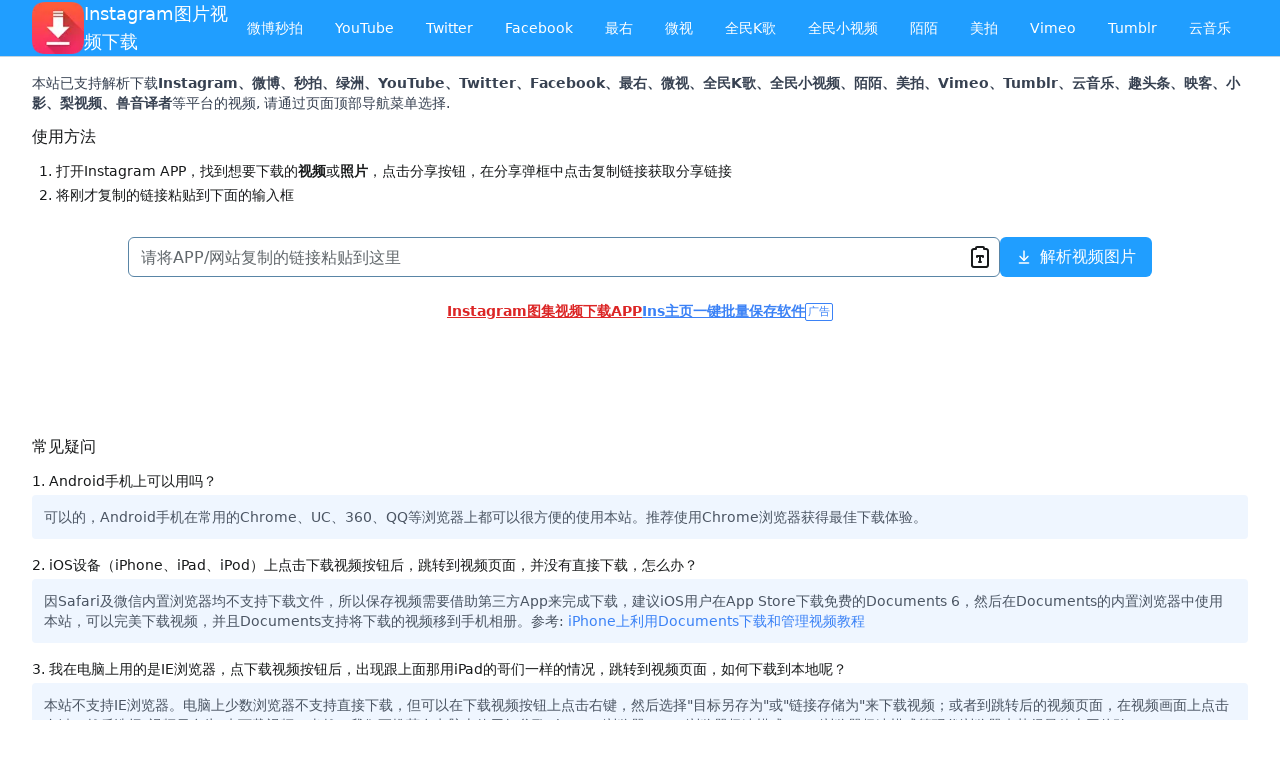

--- FILE ---
content_type: text/html; charset=utf-8
request_url: https://instagram.iiilab.com/
body_size: 9741
content:
<!DOCTYPE html><html lang="zh"><head><meta charSet="utf-8"/><meta name="viewport" content="width=device-width, initial-scale=1"/><link rel="stylesheet" href="https://weibo.iiilab.com/_next/static/css/69d453f2cfc88682.css" data-precedence="next"/><link rel="preload" as="script" fetchPriority="low" href="https://weibo.iiilab.com/_next/static/chunks/webpack-4009aef5f36bfa0f.js"/><script src="https://weibo.iiilab.com/_next/static/chunks/fd9d1056-8263822c616b7e9f.js" async=""></script><script src="https://weibo.iiilab.com/_next/static/chunks/67-0c55a70ea4a1f43b.js" async=""></script><script src="https://weibo.iiilab.com/_next/static/chunks/main-app-24b8707acbc014d4.js" async=""></script><script src="https://weibo.iiilab.com/_next/static/chunks/94730671-a6e3ab9ffa6ad73a.js" async=""></script><script src="https://weibo.iiilab.com/_next/static/chunks/37-de62019d27a1a600.js" async=""></script><script src="https://weibo.iiilab.com/_next/static/chunks/948-aa6ad3c7a424490f.js" async=""></script><script src="https://weibo.iiilab.com/_next/static/chunks/23-9a51ecf8f549898c.js" async=""></script><script src="https://weibo.iiilab.com/_next/static/chunks/app/page-ed1ae2b7ba9d38f7.js" async=""></script><script src="https://weibo.iiilab.com/_next/static/chunks/app/error-647dc9d966713014.js" async=""></script><script src="https://weibo.iiilab.com/_next/static/chunks/app/layout-c154511d7dca1378.js" async=""></script><script src="https://weibo.iiilab.com/_next/static/chunks/app/global-error-0a57be3af8e96368.js" async=""></script><link rel="preload" href="https://www.googletagmanager.com/gtag/js?id=G-3MPEPP3249" as="script"/><title>Instagram图片视频解析下载 - 保存Instagram视频和照片到手机、电脑</title><meta name="description" content="Instagram图片视频在线解析下载工具支持解析Instagram App里和instagram网站上的任何视频和照片,解析出来的视频无水印.可借助此工具在电脑或手机下载保存Instagram照片和视频."/><meta name="renderer" content="webkit"/><meta name="force-rendering" content="webkit"/><meta name="google-adsense-account" content="ca-pub-2341115656300335"/><link rel="canonical" href="https://instagram.iiilab.com"/><meta property="og:title" content="Instagram图片视频解析下载 - 保存Instagram视频和照片到手机、电脑"/><meta property="og:description" content="Instagram图片视频在线解析下载工具支持解析Instagram App里和instagram网站上的任何视频和照片,解析出来的视频无水印.可借助此工具在电脑或手机下载保存Instagram照片和视频."/><meta property="og:url" content="https://instagram.iiilab.com"/><meta property="og:site_name" content="Instagram图片视频下载"/><meta property="og:image" content="https://instagram.iiilab.com/images/og.png"/><meta property="og:type" content="website"/><meta name="twitter:card" content="summary_large_image"/><meta name="twitter:title" content="Instagram图片视频解析下载 - 保存Instagram视频和照片到手机、电脑"/><meta name="twitter:description" content="Instagram图片视频在线解析下载工具支持解析Instagram App里和instagram网站上的任何视频和照片,解析出来的视频无水印.可借助此工具在电脑或手机下载保存Instagram照片和视频."/><meta name="twitter:image" content="https://instagram.iiilab.com/images/og.png"/><link rel="icon" href="/favicon.ico" type="image/x-icon" sizes="32x32"/><script src="https://weibo.iiilab.com/_next/static/chunks/polyfills-42372ed130431b0a.js" noModule=""></script></head><body><header class="sticky top-0 z-40 w-full border-b border-border bg-primary"><div class="container flex gap-x-3 h-14 max-w-screen-xl"><img alt="Instagram图片视频下载" loading="lazy" width="52" height="52" decoding="async" data-nimg="1" class="object-contain my-auto h-[52px]" style="color:transparent" srcSet="/_next/image?url=%2Fimages%2Flogo.png&amp;w=64&amp;q=75 1x, /_next/image?url=%2Fimages%2Flogo.png&amp;w=128&amp;q=75 2x" src="/_next/image?url=%2Fimages%2Flogo.png&amp;w=128&amp;q=75"/><a class="flex items-center text-white text-nowrap text-lg" href="/"><h1>Instagram图片视频下载</h1></a><div class="grow"><nav class="hidden md:flex z-40 flex-wrap items-center text-sm h-14 hover:h-auto hover:border-b overflow-hidden leading-[3.5rem] border-border bg-primary"><a class="transition-colors text-nowrap px-4 hover:bg-white/20 text-white cursor-pointer" href="https://weibo.iiilab.com">微博秒拍</a><a class="transition-colors text-nowrap px-4 hover:bg-white/20 text-white cursor-pointer" href="https://youtube.iiilab.com">YouTube</a><a class="transition-colors text-nowrap px-4 hover:bg-white/20 text-white cursor-pointer" href="https://twitter.iiilab.com">Twitter</a><a class="transition-colors text-nowrap px-4 hover:bg-white/20 text-white cursor-pointer" href="https://facebook.iiilab.com">Facebook</a><a class="transition-colors text-nowrap px-4 hover:bg-white/20 text-white cursor-pointer" href="https://zuiyou.iiilab.com">最右</a><a class="transition-colors text-nowrap px-4 hover:bg-white/20 text-white cursor-pointer" href="https://weishi.iiilab.com">微视</a><a class="transition-colors text-nowrap px-4 hover:bg-white/20 text-white cursor-pointer" href="https://kg.iiilab.com">全民K歌</a><a class="transition-colors text-nowrap px-4 hover:bg-white/20 text-white cursor-pointer" href="https://quanmin.iiilab.com">全民小视频</a><a class="transition-colors text-nowrap px-4 hover:bg-white/20 text-white cursor-pointer" href="https://momo.iiilab.com">陌陌</a><a class="transition-colors text-nowrap px-4 hover:bg-white/20 text-white cursor-pointer" href="https://meipai.iiilab.com">美拍</a><a class="transition-colors text-nowrap px-4 hover:bg-white/20 text-white cursor-pointer" href="https://vimeo.iiilab.com">Vimeo</a><a class="transition-colors text-nowrap px-4 hover:bg-white/20 text-white cursor-pointer" href="https://tumblr.iiilab.com">Tumblr</a><a class="transition-colors text-nowrap px-4 hover:bg-white/20 text-white cursor-pointer" href="https://yinyue.iiilab.com">云音乐</a><a class="transition-colors text-nowrap px-4 hover:bg-white/20 text-white cursor-pointer" href="https://quduopai.iiilab.com">趣头条</a><a class="transition-colors text-nowrap px-4 hover:bg-white/20 text-white cursor-pointer" href="https://inke.iiilab.com">映客</a><a class="transition-colors text-nowrap px-4 hover:bg-white/20 text-white cursor-pointer" href="https://xiaoying.iiilab.com">小影</a><a class="transition-colors text-nowrap px-4 hover:bg-white/20 text-white cursor-pointer" href="https://pearvideo.iiilab.com">梨视频</a><a class="transition-colors text-nowrap px-4 hover:bg-white/20 text-white cursor-pointer" href="https://roar.iiilab.com">兽音译者</a></nav></div><div class="flex items-center" type="button" aria-haspopup="dialog" aria-expanded="false" aria-controls="radix-:R26fcq:" data-state="closed"><svg xmlns="http://www.w3.org/2000/svg" width="24" height="24" viewBox="0 0 24 24" fill="none" stroke="currentColor" stroke-width="2" stroke-linecap="round" stroke-linejoin="round" class="lucide lucide-menu h-6 w-6 md:hidden cursor-pointer text-white"><line x1="4" x2="20" y1="12" y2="12"></line><line x1="4" x2="20" y1="6" y2="6"></line><line x1="4" x2="20" y1="18" y2="18"></line></svg></div></div></header><main class="container max-w-screen-xl"><h3 class="text-sm text-gray-700 mt-4 mb-3">本站已支持解析下载<strong>Instagram、微博、秒拍、绿洲、YouTube、Twitter、Facebook、最右、微视、全民K歌、全民小视频、陌陌、美拍、Vimeo、Tumblr、云音乐、趣头条、映客、小影、梨视频、兽音译者</strong>等平台的视频, 请通过页面顶部<span class="sm:hidden">右侧</span>导航菜单选择.</h3><h3 class="mb-3">使用方法</h3><ol class="list-decimal pl-6 space-y-1 text-sm"><li>打开Instagram APP，找到想要下载的<strong>视频</strong>或<strong>照片</strong>，点击分享按钮，在分享弹框中点击复制链接获取分享链接</li><li>将刚才复制的链接粘贴到下面的输入框</li></ol><div class="flex flex-col items-center gap-1"><div class="flex flex-col sm:flex-row items-center gap-2 w-full max-w-5xl mt-8"><div class="relative w-full"><input type="text" class="flex h-10 w-full rounded-md border border-input bg-background px-3 py-2 ring-offset-background file:border-0 file:bg-transparent file:text-sm file:font-medium placeholder:text-muted-foreground focus-visible:outline-none focus-visible:ring-2 focus-visible:ring-ring focus-visible:ring-offset-2 disabled:cursor-not-allowed disabled:opacity-50 text-base" placeholder="请将APP/网站复制的链接粘贴到这里" value=""/></div><button class="inline-flex items-center justify-center whitespace-nowrap rounded-md transition-colors focus-visible:outline-none disabled:pointer-events-none disabled:opacity-50 bg-primary text-primary-foreground hover:bg-primary/90 h-10 px-4 py-2 w-full sm:w-auto mt-2 sm:mt-0 text-base font-normal"><svg xmlns="http://www.w3.org/2000/svg" width="24" height="24" viewBox="0 0 24 24" fill="none" stroke="currentColor" stroke-width="2" stroke-linecap="round" stroke-linejoin="round" class="lucide lucide-arrow-down-to-line mr-2 h-4 w-4"><path d="M12 17V3"></path><path d="m6 11 6 6 6-6"></path><path d="M19 21H5"></path></svg><span>解析视频图片</span></button></div></div><div class="w-full mt-6"><div class="flex flex-wrap justify-center gap-x-2 gap-y-2 mb-2"><a href="https://landing.shuiyinyu.com/course/instagram" target="_blank" rel="nofollow noindex" class="font-semibold text-red-600 underline text-sm">Instagram图集视频下载APP</a><a href="https://www.henghengmao.net/playlist-downloader" target="_blank" rel="nofollow noindex" class="font-semibold text-blue-500 underline text-sm">Ins主页一键批量保存软件</a><span class="text-[11px] self-end border border-blue-500 rounded-[2px] text-blue-500 px-0.5">广告</span></div><ins class="adsbygoogle w-full mt-2" style="display:block" data-ad-client="ca-pub-2341115656300335" data-ad-slot="2960734406" data-ad-format="horizontal" data-full-width-responsive="true"></ins></div><div class="mt-4"><h3 class="mb-3">常见疑问</h3><div class="space-y-4"><div><h4 class="text-sm mb-1">1. Android手机上可以用吗？</h4><p class="text-sm text-gray-600 bg-blue-50 p-3 rounded">可以的，Android手机在常用的Chrome、UC、360、QQ等浏览器上都可以很方便的使用本站。推荐使用Chrome浏览器获得最佳下载体验。</p></div><div><h4 class="text-sm mb-1">2. iOS设备（iPhone、iPad、iPod）上点击下载视频按钮后，跳转到视频页面，并没有直接下载，怎么办？</h4><p class="text-sm text-gray-600 bg-blue-50 p-3 rounded">因Safari及微信内置浏览器均不支持下载文件，所以保存视频需要借助第三方App来完成下载，建议iOS用户在App Store下载免费的Documents 6，然后在Documents的内置浏览器中使用本站，可以完美下载视频，并且Documents支持将下载的视频移到手机相册。参考:<!-- --> <a href="https://www.iiilab.com/article/773264366" class="text-blue-500" target="_blank">iPhone上利用Documents下载和管理视频教程</a></p></div><div><h4 class="text-sm mb-1">3. 我在电脑上用的是IE浏览器，点下载视频按钮后，出现跟上面那用iPad的哥们一样的情况，跳转到视频页面，如何下载到本地呢？</h4><p class="text-sm text-gray-600 bg-blue-50 p-3 rounded">本站不支持IE浏览器。电脑上少数浏览器不支持直接下载，但可以在下载视频按钮上点击右键，然后选择&quot;目标另存为&quot;或&quot;链接存储为&quot;来下载视频；或者到跳转后的视频页面，在视频画面上点击右键，然后选择&quot;视频另存为&quot;来下载视频。当然，我们更推荐在电脑上使用如谷歌Chrome浏览器、360浏览器极速模式、QQ浏览器极速模式等现代浏览器来获得最佳上网体验。</p></div><div><h4 class="text-sm mb-1">4. 下载后的视频打不开怎么办？</h4><p class="text-sm text-gray-600 bg-blue-50 p-3 rounded">这种情况极少发生，一般是文件后缀问题，把下载后的文件后缀名改为.mp4即可播放。</p></div></div></div></main><footer class="mt-8 mb-4 text-center text-sm text-gray-500 space-y-1"><p class="pb-1 flex gap-x-5 justify-center"><a target="_blank" rel="nofollow" class="text-teal-500" href="https://t.me/snapany">💬 电报交流群</a><a target="_blank" rel="nofollow" class="text-teal-500" href="https://discord.gg/UsHKubemMW">👋 Discord交流群</a><a target="_blank" rel="nofollow" class="text-teal-500" href="https://github.com/iiilab-dev/post/wiki">👨‍💻 解析接口</a></p><p>广告合作、问题或建议反馈联系邮箱: <!-- -->hi@iiilab.com</p><p>视频归相关网站及作者所有，本站不存储任何视频及图片。</p><p>Copyright © <!-- -->2026<!-- --> <!-- -->iiiLab</p></footer><script src="https://weibo.iiilab.com/_next/static/chunks/webpack-4009aef5f36bfa0f.js" async=""></script><script>(self.__next_f=self.__next_f||[]).push([0]);self.__next_f.push([2,null])</script><script>self.__next_f.push([1,"1:HL[\"https://weibo.iiilab.com/_next/static/css/69d453f2cfc88682.css\",\"style\"]\n"])</script><script>self.__next_f.push([1,"2:I[2846,[],\"\"]\n4:I[5878,[\"522\",\"static/chunks/94730671-a6e3ab9ffa6ad73a.js\",\"37\",\"static/chunks/37-de62019d27a1a600.js\",\"948\",\"static/chunks/948-aa6ad3c7a424490f.js\",\"23\",\"static/chunks/23-9a51ecf8f549898c.js\",\"931\",\"static/chunks/app/page-ed1ae2b7ba9d38f7.js\"],\"Image\"]\n5:I[2972,[\"522\",\"static/chunks/94730671-a6e3ab9ffa6ad73a.js\",\"37\",\"static/chunks/37-de62019d27a1a600.js\",\"948\",\"static/chunks/948-aa6ad3c7a424490f.js\",\"23\",\"static/chunks/23-9a51ecf8f549898c.js\",\"931\",\"static/chunks/app/page-ed1ae2b7ba9d38f7.js\"],\"\"]\n6:I[324,[\"522\",\"static/chunks/94730671-a6e3ab9ffa6ad73a.js\",\"37\",\"static/chunks/37-de62019d27a1a600.js\",\"948\",\"static/chunks/948-aa6ad3c7a424490f.js\",\"23\",\"static/chunks/23-9a51ecf8f549898c.js\",\"931\",\"static/chunks/app/page-ed1ae2b7ba9d38f7.js\"],\"MobileNavigation\"]\n7:I[4056,[\"522\",\"static/chunks/94730671-a6e3ab9ffa6ad73a.js\",\"37\",\"static/chunks/37-de62019d27a1a600.js\",\"948\",\"static/chunks/948-aa6ad3c7a424490f.js\",\"23\",\"static/chunks/23-9a51ecf8f549898c.js\",\"931\",\"static/chunks/app/page-ed1ae2b7ba9d38f7.js\"],\"Extractor\"]\n8:I[9258,[\"522\",\"static/chunks/94730671-a6e3ab9ffa6ad73a.js\",\"37\",\"static/chunks/37-de62019d27a1a600.js\",\"948\",\"static/chunks/948-aa6ad3c7a424490f.js\",\"23\",\"static/chunks/23-9a51ecf8f549898c.js\",\"931\",\"static/chunks/app/page-ed1ae2b7ba9d38f7.js\"],\"SponsorBanner\"]\na:I[4707,[],\"\"]\nb:I[376,[\"37\",\"static/chunks/37-de62019d27a1a600.js\",\"601\",\"static/chunks/app/error-647dc9d966713014.js\"],\"default\"]\nc:I[6423,[],\"\"]\nd:I[4888,[\"185\",\"static/chunks/app/layout-c154511d7dca1378.js\"],\"GoogleAnalytics\"]\nf:I[1667,[\"470\",\"static/chunks/app/global-error-0a57be3af8e96368.js\"],\"default\"]\n10:[]\n"])</script><script>self.__next_f.push([1,"0:[\"$\",\"$L2\",null,{\"buildId\":\"hdicrhCc8BNHECmjN0rQu\",\"assetPrefix\":\"https://weibo.iiilab.com\",\"urlParts\":[\"\",\"\"],\"initialTree\":[\"\",{\"children\":[\"__PAGE__\",{}]},\"$undefined\",\"$undefined\",true],\"initialSeedData\":[\"\",{\"children\":[\"__PAGE__\",{},[[\"$L3\",[[\"$\",\"header\",null,{\"className\":\"sticky top-0 z-40 w-full border-b border-border bg-primary\",\"children\":[\"$\",\"div\",null,{\"className\":\"container flex gap-x-3 h-14 max-w-screen-xl\",\"children\":[[\"$\",\"$L4\",null,{\"src\":\"/images/logo.png\",\"alt\":\"Instagram图片视频下载\",\"width\":52,\"height\":52,\"className\":\"object-contain my-auto h-[52px]\"}],[\"$\",\"$L5\",null,{\"href\":\"/\",\"className\":\"flex items-center text-white text-nowrap text-lg\",\"children\":[\"$\",\"h1\",null,{\"children\":\"Instagram图片视频下载\"}]}],[\"$\",\"div\",null,{\"className\":\"grow\",\"children\":[\"$\",\"nav\",null,{\"className\":\"hidden md:flex z-40 flex-wrap items-center text-sm h-14 hover:h-auto hover:border-b overflow-hidden leading-[3.5rem] border-border bg-primary\",\"children\":[[\"$\",\"$L5\",\"微博秒拍\",{\"href\":\"https://weibo.iiilab.com\",\"className\":\"transition-colors text-nowrap px-4 hover:bg-white/20 text-white cursor-pointer\",\"children\":\"微博秒拍\"}],[\"$\",\"$L5\",\"YouTube\",{\"href\":\"https://youtube.iiilab.com\",\"className\":\"transition-colors text-nowrap px-4 hover:bg-white/20 text-white cursor-pointer\",\"children\":\"YouTube\"}],[\"$\",\"$L5\",\"Twitter\",{\"href\":\"https://twitter.iiilab.com\",\"className\":\"transition-colors text-nowrap px-4 hover:bg-white/20 text-white cursor-pointer\",\"children\":\"Twitter\"}],[\"$\",\"$L5\",\"Facebook\",{\"href\":\"https://facebook.iiilab.com\",\"className\":\"transition-colors text-nowrap px-4 hover:bg-white/20 text-white cursor-pointer\",\"children\":\"Facebook\"}],[\"$\",\"$L5\",\"最右\",{\"href\":\"https://zuiyou.iiilab.com\",\"className\":\"transition-colors text-nowrap px-4 hover:bg-white/20 text-white cursor-pointer\",\"children\":\"最右\"}],[\"$\",\"$L5\",\"微视\",{\"href\":\"https://weishi.iiilab.com\",\"className\":\"transition-colors text-nowrap px-4 hover:bg-white/20 text-white cursor-pointer\",\"children\":\"微视\"}],[\"$\",\"$L5\",\"全民K歌\",{\"href\":\"https://kg.iiilab.com\",\"className\":\"transition-colors text-nowrap px-4 hover:bg-white/20 text-white cursor-pointer\",\"children\":\"全民K歌\"}],[\"$\",\"$L5\",\"全民小视频\",{\"href\":\"https://quanmin.iiilab.com\",\"className\":\"transition-colors text-nowrap px-4 hover:bg-white/20 text-white cursor-pointer\",\"children\":\"全民小视频\"}],[\"$\",\"$L5\",\"陌陌\",{\"href\":\"https://momo.iiilab.com\",\"className\":\"transition-colors text-nowrap px-4 hover:bg-white/20 text-white cursor-pointer\",\"children\":\"陌陌\"}],[\"$\",\"$L5\",\"美拍\",{\"href\":\"https://meipai.iiilab.com\",\"className\":\"transition-colors text-nowrap px-4 hover:bg-white/20 text-white cursor-pointer\",\"children\":\"美拍\"}],[\"$\",\"$L5\",\"Vimeo\",{\"href\":\"https://vimeo.iiilab.com\",\"className\":\"transition-colors text-nowrap px-4 hover:bg-white/20 text-white cursor-pointer\",\"children\":\"Vimeo\"}],[\"$\",\"$L5\",\"Tumblr\",{\"href\":\"https://tumblr.iiilab.com\",\"className\":\"transition-colors text-nowrap px-4 hover:bg-white/20 text-white cursor-pointer\",\"children\":\"Tumblr\"}],[\"$\",\"$L5\",\"云音乐\",{\"href\":\"https://yinyue.iiilab.com\",\"className\":\"transition-colors text-nowrap px-4 hover:bg-white/20 text-white cursor-pointer\",\"children\":\"云音乐\"}],[\"$\",\"$L5\",\"趣头条\",{\"href\":\"https://quduopai.iiilab.com\",\"className\":\"transition-colors text-nowrap px-4 hover:bg-white/20 text-white cursor-pointer\",\"children\":\"趣头条\"}],[\"$\",\"$L5\",\"映客\",{\"href\":\"https://inke.iiilab.com\",\"className\":\"transition-colors text-nowrap px-4 hover:bg-white/20 text-white cursor-pointer\",\"children\":\"映客\"}],[\"$\",\"$L5\",\"小影\",{\"href\":\"https://xiaoying.iiilab.com\",\"className\":\"transition-colors text-nowrap px-4 hover:bg-white/20 text-white cursor-pointer\",\"children\":\"小影\"}],[\"$\",\"$L5\",\"梨视频\",{\"href\":\"https://pearvideo.iiilab.com\",\"className\":\"transition-colors text-nowrap px-4 hover:bg-white/20 text-white cursor-pointer\",\"children\":\"梨视频\"}],[\"$\",\"$L5\",\"兽音译者\",{\"href\":\"https://roar.iiilab.com\",\"className\":\"transition-colors text-nowrap px-4 hover:bg-white/20 text-white cursor-pointer\",\"children\":\"兽音译者\"}]]}]}],[\"$\",\"$L6\",null,{}]]}]}],[\"$\",\"main\",null,{\"className\":\"container max-w-screen-xl\",\"children\":[[\"$\",\"h3\",null,{\"className\":\"text-sm text-gray-700 mt-4 mb-3\",\"children\":[\"本站已支持解析下载\",[\"$\",\"strong\",null,{\"children\":\"Instagram、微博、秒拍、绿洲、YouTube、Twitter、Facebook、最右、微视、全民K歌、全民小视频、陌陌、美拍、Vimeo、Tumblr、云音乐、趣头条、映客、小影、梨视频、兽音译者\"}],\"等平台的视频, 请通过页面顶部\",[\"$\",\"span\",null,{\"className\":\"sm:hidden\",\"children\":\"右侧\"}],\"导航菜单选择.\"]}],[[\"$\",\"h3\",null,{\"className\":\"mb-3\",\"children\":\"使用方法\"}],[\"$\",\"ol\",null,{\"className\":\"list-decimal pl-6 space-y-1 text-sm\",\"children\":[[\"$\",\"li\",null,{\"children\":[\"打开Instagram APP，找到想要下载的\",[\"$\",\"strong\",null,{\"children\":\"视频\"}],\"或\",[\"$\",\"strong\",null,{\"children\":\"照片\"}],\"，点击分享按钮，在分享弹框中点击复制链接获取分享链接\"]}],[\"$\",\"li\",null,{\"children\":\"将刚才复制的链接粘贴到下面的输入框\"}]]}]],false,[\"$\",\"div\",null,{\"className\":\"flex flex-col items-center gap-1\",\"children\":[\"$\",\"$L7\",null,{\"site\":\"instagram\",\"placeholder\":\"$undefined\",\"actionButtonText\":\"解析视频图片\"}]}],[\"$\",\"$L8\",null,{\"sponsors\":[{\"type\":\"text\",\"content\":\"Instagram图集视频下载APP\",\"className\":\"font-semibold text-red-600\",\"href\":\"https://landing.shuiyinyu.com/course/instagram\",\"expireAt\":\"$D9999-12-31T00:00:00.000Z\",\"sites\":[\"instagram\"]},{\"type\":\"text\",\"content\":\"Ins主页一键批量保存软件\",\"className\":\"font-semibold text-blue-500\",\"href\":\"https://www.henghengmao.net/playlist-downloader\",\"expireAt\":\"$D9999-12-31T00:00:00.000Z\",\"sites\":[\"instagram\"]}]}],[\"$\",\"div\",null,{\"className\":\"mt-4\",\"children\":[[\"$\",\"h3\",null,{\"className\":\"mb-3\",\"children\":\"常见疑问\"}],[\"$\",\"div\",null,{\"className\":\"space-y-4\",\"children\":[[\"$\",\"div\",null,{\"children\":[[\"$\",\"h4\",null,{\"className\":\"text-sm mb-1\",\"children\":\"1. Android手机上可以用吗？\"}],[\"$\",\"p\",null,{\"className\":\"text-sm text-gray-600 bg-blue-50 p-3 rounded\",\"children\":\"可以的，Android手机在常用的Chrome、UC、360、QQ等浏览器上都可以很方便的使用本站。推荐使用Chrome浏览器获得最佳下载体验。\"}]]}],[\"$\",\"div\",null,{\"children\":[[\"$\",\"h4\",null,{\"className\":\"text-sm mb-1\",\"children\":\"2. iOS设备（iPhone、iPad、iPod）上点击下载视频按钮后，跳转到视频页面，并没有直接下载，怎么办？\"}],[\"$\",\"p\",null,{\"className\":\"text-sm text-gray-600 bg-blue-50 p-3 rounded\",\"children\":[\"因Safari及微信内置浏览器均不支持下载文件，所以保存视频需要借助第三方App来完成下载，建议iOS用户在App Store下载免费的Documents 6，然后在Documents的内置浏览器中使用本站，可以完美下载视频，并且Documents支持将下载的视频移到手机相册。参考:\",\" \",[\"$\",\"a\",null,{\"href\":\"https://www.iiilab.com/article/773264366\",\"className\":\"text-blue-500\",\"target\":\"_blank\",\"children\":\"iPhone上利用Documents下载和管理视频教程\"}]]}]]}],[\"$\",\"div\",null,{\"children\":[[\"$\",\"h4\",null,{\"className\":\"text-sm mb-1\",\"children\":\"3. 我在电脑上用的是IE浏览器，点下载视频按钮后，出现跟上面那用iPad的哥们一样的情况，跳转到视频页面，如何下载到本地呢？\"}],[\"$\",\"p\",null,{\"className\":\"text-sm text-gray-600 bg-blue-50 p-3 rounded\",\"children\":\"本站不支持IE浏览器。电脑上少数浏览器不支持直接下载，但可以在下载视频按钮上点击右键，然后选择\\\"目标另存为\\\"或\\\"链接存储为\\\"来下载视频；或者到跳转后的视频页面，在视频画面上点击右键，然后选择\\\"视频另存为\\\"来下载视频。当然，我们更推荐在电脑上使用如谷歌Chrome浏览器、360浏览器极速模式、QQ浏览器极速模式等现代浏览器来获得最佳上网体验。\"}]]}],[\"$\",\"div\",null,{\"children\":[[\"$\",\"h4\",null,{\"className\":\"text-sm mb-1\",\"children\":\"4. 下载后的视频打不开怎么办？\"}],[\"$\",\"p\",null,{\"className\":\"text-sm text-gray-600 bg-blue-50 p-3 rounded\",\"children\":\"这种情况极少发生，一般是文件后缀问题，把下载后的文件后缀名改为.mp4即可播放。\"}]]}]]}]]}]]}],\"$L9\"],null],null],null]},[[[[\"$\",\"link\",\"0\",{\"rel\":\"stylesheet\",\"href\":\"https://weibo.iiilab.com/_next/static/css/69d453f2cfc88682.css\",\"precedence\":\"next\",\"crossOrigin\":\"$undefined\"}]],[\"$\",\"html\",null,{\"lang\":\"zh\",\"children\":[\"$\",\"body\",null,{\"children\":[[\"$\",\"$La\",null,{\"parallelRouterKey\":\"children\",\"segmentPath\":[\"children\"],\"error\":\"$b\",\"errorStyles\":[],\"errorScripts\":[],\"template\":[\"$\",\"$Lc\",null,{}],\"templateStyles\":\"$undefined\",\"templateScripts\":\"$undefined\",\"notFound\":[\"$\",\"html\",null,{\"lang\":\"zh\",\"children\":[\"$\",\"body\",null,{\"children\":[\"$\",\"section\",null,{\"className\":\"bg-white dark:bg-gray-900\",\"children\":[\"$\",\"div\",null,{\"className\":\"py-8 px-4 mx-auto max-w-screen-xl lg:py-16 lg:px-6\",\"children\":[\"$\",\"div\",null,{\"className\":\"mx-auto max-w-screen-sm text-center\",\"children\":[[\"$\",\"h1\",null,{\"className\":\"mb-4 text-7xl tracking-tight font-extrabold text-primary lg:text-9xl dark:text-primary-500\",\"children\":\"404\"}],[\"$\",\"p\",null,{\"className\":\"mb-4 text-3xl tracking-tight font-bold text-gray-900 md:text-4xl dark:text-white\",\"children\":\"页面未找到\"}],[\"$\",\"p\",null,{\"className\":\"mb-4 text-lg font-light text-gray-500 dark:text-gray-400\",\"children\":\"Sorry, we can't find that page. You'll find lots to explore on the home page. \"}],[\"$\",\"a\",null,{\"href\":\"/\",\"children\":\"返回首页\",\"className\":\"inline-flex items-center justify-center whitespace-nowrap rounded-md text-sm font-medium transition-colors focus-visible:outline-none disabled:pointer-events-none disabled:opacity-50 bg-primary text-primary-foreground hover:bg-primary/90 h-10 px-4 py-2\"}]]}]}]}]}]}],\"notFoundStyles\":[]}],[\"$\",\"$Ld\",null,{\"gaId\":\"G-3MPEPP3249\"}]]}]}]],null],null],\"couldBeIntercepted\":false,\"initialHead\":[null,\"$Le\"],\"globalErrorComponent\":\"$f\",\"missingSlots\":\"$W10\"}]\n"])</script><script>self.__next_f.push([1,"9:[\"$\",\"footer\",null,{\"className\":\"mt-8 mb-4 text-center text-sm text-gray-500 space-y-1\",\"children\":[[\"$\",\"p\",null,{\"className\":\"pb-1 flex gap-x-5 justify-center\",\"children\":[[\"$\",\"$L5\",null,{\"href\":\"https://t.me/snapany\",\"target\":\"_blank\",\"rel\":\"nofollow\",\"prefetch\":false,\"className\":\"text-teal-500\",\"children\":\"💬 电报交流群\"}],[\"$\",\"$L5\",null,{\"href\":\"https://discord.gg/UsHKubemMW\",\"target\":\"_blank\",\"rel\":\"nofollow\",\"prefetch\":false,\"className\":\"text-teal-500\",\"children\":\"👋 Discord交流群\"}],[\"$\",\"$L5\",null,{\"href\":\"https://github.com/iiilab-dev/post/wiki\",\"target\":\"_blank\",\"rel\":\"nofollow\",\"prefetch\":false,\"className\":\"text-teal-500\",\"children\":\"👨‍💻 解析接口\"}]]}],[\"$\",\"p\",null,{\"children\":[\"广告合作、问题或建议反馈联系邮箱: \",\"hi@iiilab.com\"]}],[\"$\",\"p\",null,{\"children\":\"视频归相关网站及作者所有，本站不存储任何视频及图片。\"}],[\"$\",\"p\",null,{\"children\":[\"Copyright © \",2026,\" \",\"iiiLab\"]}]]}]\n"])</script><script>self.__next_f.push([1,"e:[[\"$\",\"meta\",\"0\",{\"name\":\"viewport\",\"content\":\"width=device-width, initial-scale=1\"}],[\"$\",\"meta\",\"1\",{\"charSet\":\"utf-8\"}],[\"$\",\"title\",\"2\",{\"children\":\"Instagram图片视频解析下载 - 保存Instagram视频和照片到手机、电脑\"}],[\"$\",\"meta\",\"3\",{\"name\":\"description\",\"content\":\"Instagram图片视频在线解析下载工具支持解析Instagram App里和instagram网站上的任何视频和照片,解析出来的视频无水印.可借助此工具在电脑或手机下载保存Instagram照片和视频.\"}],[\"$\",\"meta\",\"4\",{\"name\":\"renderer\",\"content\":\"webkit\"}],[\"$\",\"meta\",\"5\",{\"name\":\"force-rendering\",\"content\":\"webkit\"}],[\"$\",\"meta\",\"6\",{\"name\":\"google-adsense-account\",\"content\":\"ca-pub-2341115656300335\"}],[\"$\",\"link\",\"7\",{\"rel\":\"canonical\",\"href\":\"https://instagram.iiilab.com\"}],[\"$\",\"meta\",\"8\",{\"property\":\"og:title\",\"content\":\"Instagram图片视频解析下载 - 保存Instagram视频和照片到手机、电脑\"}],[\"$\",\"meta\",\"9\",{\"property\":\"og:description\",\"content\":\"Instagram图片视频在线解析下载工具支持解析Instagram App里和instagram网站上的任何视频和照片,解析出来的视频无水印.可借助此工具在电脑或手机下载保存Instagram照片和视频.\"}],[\"$\",\"meta\",\"10\",{\"property\":\"og:url\",\"content\":\"https://instagram.iiilab.com\"}],[\"$\",\"meta\",\"11\",{\"property\":\"og:site_name\",\"content\":\"Instagram图片视频下载\"}],[\"$\",\"meta\",\"12\",{\"property\":\"og:image\",\"content\":\"https://instagram.iiilab.com/images/og.png\"}],[\"$\",\"meta\",\"13\",{\"property\":\"og:type\",\"content\":\"website\"}],[\"$\",\"meta\",\"14\",{\"name\":\"twitter:card\",\"content\":\"summary_large_image\"}],[\"$\",\"meta\",\"15\",{\"name\":\"twitter:title\",\"content\":\"Instagram图片视频解析下载 - 保存Instagram视频和照片到手机、电脑\"}],[\"$\",\"meta\",\"16\",{\"name\":\"twitter:description\",\"content\":\"Instagram图片视频在线解析下载工具支持解析Instagram App里和instagram网站上的任何视频和照片,解析出来的视频无水印.可借助此工具在电脑或手机下载保存Instagram照片和视频.\"}],[\"$\",\"meta\",\"17\",{\"name\":\"twitter:image\",\"content\":\"https://instagram.iiilab.com/images/og.png\"}],[\"$\",\"link\",\"18\",{\"rel\":\"icon\",\"href\":\"/favicon.ico\",\"type\":\"image/x-icon\",\"sizes\":\"32x32\"}]]\n"])</script><script>self.__next_f.push([1,"3:null\n"])</script></body></html>

--- FILE ---
content_type: text/html; charset=utf-8
request_url: https://www.google.com/recaptcha/api2/aframe
body_size: 265
content:
<!DOCTYPE HTML><html><head><meta http-equiv="content-type" content="text/html; charset=UTF-8"></head><body><script nonce="VIp6CPhTey12baTbMeKI1w">/** Anti-fraud and anti-abuse applications only. See google.com/recaptcha */ try{var clients={'sodar':'https://pagead2.googlesyndication.com/pagead/sodar?'};window.addEventListener("message",function(a){try{if(a.source===window.parent){var b=JSON.parse(a.data);var c=clients[b['id']];if(c){var d=document.createElement('img');d.src=c+b['params']+'&rc='+(localStorage.getItem("rc::a")?sessionStorage.getItem("rc::b"):"");window.document.body.appendChild(d);sessionStorage.setItem("rc::e",parseInt(sessionStorage.getItem("rc::e")||0)+1);localStorage.setItem("rc::h",'1769099534295');}}}catch(b){}});window.parent.postMessage("_grecaptcha_ready", "*");}catch(b){}</script></body></html>

--- FILE ---
content_type: application/javascript; charset=UTF-8
request_url: https://weibo.iiilab.com/_next/static/chunks/app/error-647dc9d966713014.js
body_size: 980
content:
(self.webpackChunk_N_E=self.webpackChunk_N_E||[]).push([[601],{3182:function(e,r,t){Promise.resolve().then(t.bind(t,376))},376:function(e,r,t){"use strict";t.r(r),t.d(r,{default:function(){return a}});var n=t(7437),o=t(2265),i=t(7436),u=t(2381);function a(e){let{error:r}=e;return(0,o.useEffect)(()=>{i.Tb(r)},[r]),(0,n.jsxs)("div",{className:"flex flex-col items-center gap-4 py-8",children:[(0,n.jsx)("h2",{className:"font-semibold",children:"出错了！"}),(0,n.jsx)(u.z,{onClick:()=>location.reload(),children:"重试"})]})}},2381:function(e,r,t){"use strict";t.d(r,{d:function(){return d},z:function(){return s}});var n=t(7437),o=t(2265),i=t(7495),u=t(7712),a=t(3448);let d=(0,u.j)("inline-flex items-center justify-center whitespace-nowrap rounded-md text-sm font-medium transition-colors focus-visible:outline-none disabled:pointer-events-none disabled:opacity-50",{variants:{variant:{default:"bg-primary text-primary-foreground hover:bg-primary/90",destructive:"bg-destructive text-destructive-foreground hover:bg-destructive/90",outline:"border border-input bg-background hover:bg-accent hover:text-accent-foreground",secondary:"bg-secondary text-secondary-foreground hover:bg-secondary/80",sky:"bg-sky-500 text-primary-foreground hover:bg-sky-500/80",purple:"bg-purple-700 text-primary-foreground hover:bg-purple-800",green:"bg-green-500 text-primary-foreground hover:bg-green-600",blue:"bg-blue-500 text-primary-foreground hover:bg-blue-600",red:"bg-red-500 text-primary-foreground hover:bg-red-600",ghost:"hover:bg-accent hover:text-accent-foreground",link:"text-primary underline-offset-4 hover:underline",dark:"px-3 py-2 bg-gray-900 text-white hover:bg-gray-900/80"},size:{default:"h-10 px-4 py-2",sm:"h-9 rounded-md px-3",lg:"h-11 rounded-md px-8",icon:"h-10 w-10"}},defaultVariants:{variant:"default",size:"default"}}),s=o.forwardRef((e,r)=>{let{className:t,variant:o,size:u,asChild:s=!1,...c}=e,f=s?i.g7:"button";return(0,n.jsx)(f,{className:(0,a.cn)(d({variant:o,size:u,className:t})),ref:r,...c})});s.displayName="Button"},3448:function(e,r,t){"use strict";t.d(r,{cn:function(){return i}});var n=t(1994),o=t(3335);function i(){for(var e=arguments.length,r=Array(e),t=0;t<e;t++)r[t]=arguments[t];return(0,o.m6)((0,n.W)(r))}}},function(e){e.O(0,[37,971,67,744],function(){return e(e.s=3182)}),_N_E=e.O()}]);

--- FILE ---
content_type: application/javascript; charset=UTF-8
request_url: https://weibo.iiilab.com/_next/static/chunks/948-aa6ad3c7a424490f.js
body_size: 43156
content:
(self.webpackChunk_N_E=self.webpackChunk_N_E||[]).push([[948],{9205:function(e,t,n){"use strict";n.d(t,{Z:function(){return u}});var r=n(2265);let o=e=>e.replace(/([a-z0-9])([A-Z])/g,"$1-$2").toLowerCase(),i=function(){for(var e=arguments.length,t=Array(e),n=0;n<e;n++)t[n]=arguments[n];return t.filter((e,t,n)=>!!e&&""!==e.trim()&&n.indexOf(e)===t).join(" ").trim()};var a={xmlns:"http://www.w3.org/2000/svg",width:24,height:24,viewBox:"0 0 24 24",fill:"none",stroke:"currentColor",strokeWidth:2,strokeLinecap:"round",strokeLinejoin:"round"};let l=(0,r.forwardRef)((e,t)=>{let{color:n="currentColor",size:o=24,strokeWidth:l=2,absoluteStrokeWidth:u,className:s="",children:c,iconNode:d,...f}=e;return(0,r.createElement)("svg",{ref:t,...a,width:o,height:o,stroke:n,strokeWidth:u?24*Number(l)/Number(o):l,className:i("lucide",s),...f},[...d.map(e=>{let[t,n]=e;return(0,r.createElement)(t,n)}),...Array.isArray(c)?c:[c]])}),u=(e,t)=>{let n=(0,r.forwardRef)((n,a)=>{let{className:u,...s}=n;return(0,r.createElement)(l,{ref:a,iconNode:t,className:i("lucide-".concat(o(e)),u),...s})});return n.displayName="".concat(e),n}},875:function(e,t,n){"use strict";n.d(t,{Z:function(){return r}});let r=(0,n(9205).Z)("ChevronDown",[["path",{d:"m6 9 6 6 6-6",key:"qrunsl"}]])},1817:function(e,t,n){"use strict";n.d(t,{Z:function(){return r}});let r=(0,n(9205).Z)("LoaderCircle",[["path",{d:"M21 12a9 9 0 1 1-6.219-8.56",key:"13zald"}]])},3566:function(e,t,n){"use strict";n.d(t,{Z:function(){return r}});let r=(0,n(9205).Z)("Menu",[["line",{x1:"4",x2:"20",y1:"12",y2:"12",key:"1e0a9i"}],["line",{x1:"4",x2:"20",y1:"6",y2:"6",key:"1owob3"}],["line",{x1:"4",x2:"20",y1:"18",y2:"18",key:"yk5zj1"}]])},2489:function(e,t,n){"use strict";n.d(t,{Z:function(){return r}});let r=(0,n(9205).Z)("X",[["path",{d:"M18 6 6 18",key:"1bl5f8"}],["path",{d:"m6 6 12 12",key:"d8bk6v"}]])},7648:function(e,t,n){"use strict";n.d(t,{default:function(){return o.a}});var r=n(2972),o=n.n(r)},9376:function(e,t,n){"use strict";var r=n(5475);n.o(r,"usePathname")&&n.d(t,{usePathname:function(){return r.usePathname}}),n.o(r,"useRouter")&&n.d(t,{useRouter:function(){return r.useRouter}}),n.o(r,"useSearchParams")&&n.d(t,{useSearchParams:function(){return r.useSearchParams}})},8667:function(e,t,n){"use strict";n.r(t),n.d(t,{default:function(){return o.a}});var r=n(8003),o=n.n(r),i={};for(var a in r)"default"!==a&&(i[a]=(function(e){return r[e]}).bind(0,a));n.d(t,i)},6958:function(e,t,n){"use strict";function r(e,t,n,r){return!1}Object.defineProperty(t,"__esModule",{value:!0}),Object.defineProperty(t,"getDomainLocale",{enumerable:!0,get:function(){return r}}),n(8521),("function"==typeof t.default||"object"==typeof t.default&&null!==t.default)&&void 0===t.default.__esModule&&(Object.defineProperty(t.default,"__esModule",{value:!0}),Object.assign(t.default,t),e.exports=t.default)},5878:function(e,t,n){"use strict";Object.defineProperty(t,"__esModule",{value:!0}),Object.defineProperty(t,"Image",{enumerable:!0,get:function(){return w}});let r=n(7043),o=n(3099),i=n(7437),a=o._(n(2265)),l=r._(n(4887)),u=r._(n(8293)),s=n(5346),c=n(128),d=n(2589);n(1765);let f=n(5523),p=r._(n(5084)),m={deviceSizes:[640,750,828,1080,1200,1920,2048,3840],imageSizes:[16,32,48,64,96,128,256,384],path:"/_next/image",loader:"default",dangerouslyAllowSVG:!1,unoptimized:!1};function h(e,t,n,r,o,i,a){let l=null==e?void 0:e.src;e&&e["data-loaded-src"]!==l&&(e["data-loaded-src"]=l,("decode"in e?e.decode():Promise.resolve()).catch(()=>{}).then(()=>{if(e.parentElement&&e.isConnected){if("empty"!==t&&o(!0),null==n?void 0:n.current){let t=new Event("load");Object.defineProperty(t,"target",{writable:!1,value:e});let r=!1,o=!1;n.current({...t,nativeEvent:t,currentTarget:e,target:e,isDefaultPrevented:()=>r,isPropagationStopped:()=>o,persist:()=>{},preventDefault:()=>{r=!0,t.preventDefault()},stopPropagation:()=>{o=!0,t.stopPropagation()}})}(null==r?void 0:r.current)&&r.current(e)}}))}function v(e){return a.use?{fetchPriority:e}:{fetchpriority:e}}"undefined"==typeof window&&(globalThis.__NEXT_IMAGE_IMPORTED=!0);let g=(0,a.forwardRef)((e,t)=>{let{src:n,srcSet:r,sizes:o,height:l,width:u,decoding:s,className:c,style:d,fetchPriority:f,placeholder:p,loading:m,unoptimized:g,fill:b,onLoadRef:w,onLoadingCompleteRef:y,setBlurComplete:x,setShowAltText:E,sizesInput:C,onLoad:S,onError:P,...k}=e;return(0,i.jsx)("img",{...k,...v(f),loading:m,width:u,height:l,decoding:s,"data-nimg":b?"fill":"1",className:c,style:d,sizes:o,srcSet:r,src:n,ref:(0,a.useCallback)(e=>{t&&("function"==typeof t?t(e):"object"==typeof t&&(t.current=e)),e&&(P&&(e.src=e.src),e.complete&&h(e,p,w,y,x,g,C))},[n,p,w,y,x,P,g,C,t]),onLoad:e=>{h(e.currentTarget,p,w,y,x,g,C)},onError:e=>{E(!0),"empty"!==p&&x(!0),P&&P(e)}})});function b(e){let{isAppRouter:t,imgAttributes:n}=e,r={as:"image",imageSrcSet:n.srcSet,imageSizes:n.sizes,crossOrigin:n.crossOrigin,referrerPolicy:n.referrerPolicy,...v(n.fetchPriority)};return t&&l.default.preload?(l.default.preload(n.src,r),null):(0,i.jsx)(u.default,{children:(0,i.jsx)("link",{rel:"preload",href:n.srcSet?void 0:n.src,...r},"__nimg-"+n.src+n.srcSet+n.sizes)})}let w=(0,a.forwardRef)((e,t)=>{let n=(0,a.useContext)(f.RouterContext),r=(0,a.useContext)(d.ImageConfigContext),o=(0,a.useMemo)(()=>{var e;let t=m||r||c.imageConfigDefault,n=[...t.deviceSizes,...t.imageSizes].sort((e,t)=>e-t),o=t.deviceSizes.sort((e,t)=>e-t),i=null==(e=t.qualities)?void 0:e.sort((e,t)=>e-t);return{...t,allSizes:n,deviceSizes:o,qualities:i}},[r]),{onLoad:l,onLoadingComplete:u}=e,h=(0,a.useRef)(l);(0,a.useEffect)(()=>{h.current=l},[l]);let v=(0,a.useRef)(u);(0,a.useEffect)(()=>{v.current=u},[u]);let[w,y]=(0,a.useState)(!1),[x,E]=(0,a.useState)(!1),{props:C,meta:S}=(0,s.getImgProps)(e,{defaultLoader:p.default,imgConf:o,blurComplete:w,showAltText:x});return(0,i.jsxs)(i.Fragment,{children:[(0,i.jsx)(g,{...C,unoptimized:S.unoptimized,placeholder:S.placeholder,fill:S.fill,onLoadRef:h,onLoadingCompleteRef:v,setBlurComplete:y,setShowAltText:E,sizesInput:e.sizes,ref:t}),S.priority?(0,i.jsx)(b,{isAppRouter:!n,imgAttributes:C}):null]})});("function"==typeof t.default||"object"==typeof t.default&&null!==t.default)&&void 0===t.default.__esModule&&(Object.defineProperty(t.default,"__esModule",{value:!0}),Object.assign(t.default,t),e.exports=t.default)},2972:function(e,t,n){"use strict";Object.defineProperty(t,"__esModule",{value:!0}),Object.defineProperty(t,"default",{enumerable:!0,get:function(){return y}});let r=n(7043),o=n(7437),i=r._(n(2265)),a=n(5246),l=n(3552),u=n(7497),s=n(3987),c=n(5449),d=n(5523),f=n(1956),p=n(6081),m=n(6958),h=n(1634),v=n(4673),g=new Set;function b(e,t,n,r,o,i){if("undefined"!=typeof window&&(i||(0,l.isLocalURL)(t))){if(!r.bypassPrefetchedCheck){let o=t+"%"+n+"%"+(void 0!==r.locale?r.locale:"locale"in e?e.locale:void 0);if(g.has(o))return;g.add(o)}(async()=>i?e.prefetch(t,o):e.prefetch(t,n,r))().catch(e=>{})}}function w(e){return"string"==typeof e?e:(0,u.formatUrl)(e)}let y=i.default.forwardRef(function(e,t){let n,r;let{href:u,as:g,children:y,prefetch:x=null,passHref:E,replace:C,shallow:S,scroll:P,locale:k,onClick:R,onMouseEnter:T,onTouchStart:j,legacyBehavior:O=!1,...A}=e;n=y,O&&("string"==typeof n||"number"==typeof n)&&(n=(0,o.jsx)("a",{children:n}));let _=i.default.useContext(d.RouterContext),M=i.default.useContext(f.AppRouterContext),N=null!=_?_:M,L=!_,D=!1!==x,I=null===x?v.PrefetchKind.AUTO:v.PrefetchKind.FULL,{href:W,as:z}=i.default.useMemo(()=>{if(!_){let e=w(u);return{href:e,as:g?w(g):e}}let[e,t]=(0,a.resolveHref)(_,u,!0);return{href:e,as:g?(0,a.resolveHref)(_,g):t||e}},[_,u,g]),F=i.default.useRef(W),B=i.default.useRef(z);O&&(r=i.default.Children.only(n));let U=O?r&&"object"==typeof r&&r.ref:t,[H,V,q]=(0,p.useIntersection)({rootMargin:"200px"}),Y=i.default.useCallback(e=>{(B.current!==z||F.current!==W)&&(q(),B.current=z,F.current=W),H(e),U&&("function"==typeof U?U(e):"object"==typeof U&&(U.current=e))},[z,U,W,q,H]);i.default.useEffect(()=>{N&&V&&D&&b(N,W,z,{locale:k},{kind:I},L)},[z,W,V,k,D,null==_?void 0:_.locale,N,L,I]);let X={ref:Y,onClick(e){O||"function"!=typeof R||R(e),O&&r.props&&"function"==typeof r.props.onClick&&r.props.onClick(e),N&&!e.defaultPrevented&&function(e,t,n,r,o,a,u,s,c){let{nodeName:d}=e.currentTarget;if("A"===d.toUpperCase()&&(function(e){let t=e.currentTarget.getAttribute("target");return t&&"_self"!==t||e.metaKey||e.ctrlKey||e.shiftKey||e.altKey||e.nativeEvent&&2===e.nativeEvent.which}(e)||!c&&!(0,l.isLocalURL)(n)))return;e.preventDefault();let f=()=>{let e=null==u||u;"beforePopState"in t?t[o?"replace":"push"](n,r,{shallow:a,locale:s,scroll:e}):t[o?"replace":"push"](r||n,{scroll:e})};c?i.default.startTransition(f):f()}(e,N,W,z,C,S,P,k,L)},onMouseEnter(e){O||"function"!=typeof T||T(e),O&&r.props&&"function"==typeof r.props.onMouseEnter&&r.props.onMouseEnter(e),N&&(D||!L)&&b(N,W,z,{locale:k,priority:!0,bypassPrefetchedCheck:!0},{kind:I},L)},onTouchStart:function(e){O||"function"!=typeof j||j(e),O&&r.props&&"function"==typeof r.props.onTouchStart&&r.props.onTouchStart(e),N&&(D||!L)&&b(N,W,z,{locale:k,priority:!0,bypassPrefetchedCheck:!0},{kind:I},L)}};if((0,s.isAbsoluteUrl)(z))X.href=z;else if(!O||E||"a"===r.type&&!("href"in r.props)){let e=void 0!==k?k:null==_?void 0:_.locale,t=(null==_?void 0:_.isLocaleDomain)&&(0,m.getDomainLocale)(z,e,null==_?void 0:_.locales,null==_?void 0:_.domainLocales);X.href=t||(0,h.addBasePath)((0,c.addLocale)(z,e,null==_?void 0:_.defaultLocale))}return O?i.default.cloneElement(r,X):(0,o.jsx)("a",{...A,...X,children:n})});("function"==typeof t.default||"object"==typeof t.default&&null!==t.default)&&void 0===t.default.__esModule&&(Object.defineProperty(t.default,"__esModule",{value:!0}),Object.assign(t.default,t),e.exports=t.default)},6081:function(e,t,n){"use strict";Object.defineProperty(t,"__esModule",{value:!0}),Object.defineProperty(t,"useIntersection",{enumerable:!0,get:function(){return u}});let r=n(2265),o=n(3515),i="function"==typeof IntersectionObserver,a=new Map,l=[];function u(e){let{rootRef:t,rootMargin:n,disabled:u}=e,s=u||!i,[c,d]=(0,r.useState)(!1),f=(0,r.useRef)(null),p=(0,r.useCallback)(e=>{f.current=e},[]);return(0,r.useEffect)(()=>{if(i){if(s||c)return;let e=f.current;if(e&&e.tagName)return function(e,t,n){let{id:r,observer:o,elements:i}=function(e){let t;let n={root:e.root||null,margin:e.rootMargin||""},r=l.find(e=>e.root===n.root&&e.margin===n.margin);if(r&&(t=a.get(r)))return t;let o=new Map;return t={id:n,observer:new IntersectionObserver(e=>{e.forEach(e=>{let t=o.get(e.target),n=e.isIntersecting||e.intersectionRatio>0;t&&n&&t(n)})},e),elements:o},l.push(n),a.set(n,t),t}(n);return i.set(e,t),o.observe(e),function(){if(i.delete(e),o.unobserve(e),0===i.size){o.disconnect(),a.delete(r);let e=l.findIndex(e=>e.root===r.root&&e.margin===r.margin);e>-1&&l.splice(e,1)}}}(e,e=>e&&d(e),{root:null==t?void 0:t.current,rootMargin:n})}else if(!c){let e=(0,o.requestIdleCallback)(()=>d(!0));return()=>(0,o.cancelIdleCallback)(e)}},[s,n,t,c,f.current]),[p,c,(0,r.useCallback)(()=>{d(!1)},[])]}("function"==typeof t.default||"object"==typeof t.default&&null!==t.default)&&void 0===t.default.__esModule&&(Object.defineProperty(t.default,"__esModule",{value:!0}),Object.assign(t.default,t),e.exports=t.default)},1436:function(e,t,n){"use strict";Object.defineProperty(t,"__esModule",{value:!0}),Object.defineProperty(t,"AmpStateContext",{enumerable:!0,get:function(){return r}});let r=n(7043)._(n(2265)).default.createContext({})},3964:function(e,t){"use strict";function n(e){let{ampFirst:t=!1,hybrid:n=!1,hasQuery:r=!1}=void 0===e?{}:e;return t||n&&r}Object.defineProperty(t,"__esModule",{value:!0}),Object.defineProperty(t,"isInAmpMode",{enumerable:!0,get:function(){return n}})},5346:function(e,t,n){"use strict";Object.defineProperty(t,"__esModule",{value:!0}),Object.defineProperty(t,"getImgProps",{enumerable:!0,get:function(){return l}}),n(1765);let r=n(6496),o=n(128);function i(e){return void 0!==e.default}function a(e){return void 0===e?e:"number"==typeof e?Number.isFinite(e)?e:NaN:"string"==typeof e&&/^[0-9]+$/.test(e)?parseInt(e,10):NaN}function l(e,t){var n,l;let u,s,c,{src:d,sizes:f,unoptimized:p=!1,priority:m=!1,loading:h,className:v,quality:g,width:b,height:w,fill:y=!1,style:x,overrideSrc:E,onLoad:C,onLoadingComplete:S,placeholder:P="empty",blurDataURL:k,fetchPriority:R,decoding:T="async",layout:j,objectFit:O,objectPosition:A,lazyBoundary:_,lazyRoot:M,...N}=e,{imgConf:L,showAltText:D,blurComplete:I,defaultLoader:W}=t,z=L||o.imageConfigDefault;if("allSizes"in z)u=z;else{let e=[...z.deviceSizes,...z.imageSizes].sort((e,t)=>e-t),t=z.deviceSizes.sort((e,t)=>e-t),r=null==(n=z.qualities)?void 0:n.sort((e,t)=>e-t);u={...z,allSizes:e,deviceSizes:t,qualities:r}}if(void 0===W)throw Error("images.loaderFile detected but the file is missing default export.\nRead more: https://nextjs.org/docs/messages/invalid-images-config");let F=N.loader||W;delete N.loader,delete N.srcSet;let B="__next_img_default"in F;if(B){if("custom"===u.loader)throw Error('Image with src "'+d+'" is missing "loader" prop.\nRead more: https://nextjs.org/docs/messages/next-image-missing-loader')}else{let e=F;F=t=>{let{config:n,...r}=t;return e(r)}}if(j){"fill"===j&&(y=!0);let e={intrinsic:{maxWidth:"100%",height:"auto"},responsive:{width:"100%",height:"auto"}}[j];e&&(x={...x,...e});let t={responsive:"100vw",fill:"100vw"}[j];t&&!f&&(f=t)}let U="",H=a(b),V=a(w);if("object"==typeof(l=d)&&(i(l)||void 0!==l.src)){let e=i(d)?d.default:d;if(!e.src)throw Error("An object should only be passed to the image component src parameter if it comes from a static image import. It must include src. Received "+JSON.stringify(e));if(!e.height||!e.width)throw Error("An object should only be passed to the image component src parameter if it comes from a static image import. It must include height and width. Received "+JSON.stringify(e));if(s=e.blurWidth,c=e.blurHeight,k=k||e.blurDataURL,U=e.src,!y){if(H||V){if(H&&!V){let t=H/e.width;V=Math.round(e.height*t)}else if(!H&&V){let t=V/e.height;H=Math.round(e.width*t)}}else H=e.width,V=e.height}}let q=!m&&("lazy"===h||void 0===h);(!(d="string"==typeof d?d:U)||d.startsWith("data:")||d.startsWith("blob:"))&&(p=!0,q=!1),u.unoptimized&&(p=!0),B&&d.endsWith(".svg")&&!u.dangerouslyAllowSVG&&(p=!0),m&&(R="high");let Y=a(g),X=Object.assign(y?{position:"absolute",height:"100%",width:"100%",left:0,top:0,right:0,bottom:0,objectFit:O,objectPosition:A}:{},D?{}:{color:"transparent"},x),$=I||"empty"===P?null:"blur"===P?'url("data:image/svg+xml;charset=utf-8,'+(0,r.getImageBlurSvg)({widthInt:H,heightInt:V,blurWidth:s,blurHeight:c,blurDataURL:k||"",objectFit:X.objectFit})+'")':'url("'+P+'")',Z=$?{backgroundSize:X.objectFit||"cover",backgroundPosition:X.objectPosition||"50% 50%",backgroundRepeat:"no-repeat",backgroundImage:$}:{},K=function(e){let{config:t,src:n,unoptimized:r,width:o,quality:i,sizes:a,loader:l}=e;if(r)return{src:n,srcSet:void 0,sizes:void 0};let{widths:u,kind:s}=function(e,t,n){let{deviceSizes:r,allSizes:o}=e;if(n){let e=/(^|\s)(1?\d?\d)vw/g,t=[];for(let r;r=e.exec(n);r)t.push(parseInt(r[2]));if(t.length){let e=.01*Math.min(...t);return{widths:o.filter(t=>t>=r[0]*e),kind:"w"}}return{widths:o,kind:"w"}}return"number"!=typeof t?{widths:r,kind:"w"}:{widths:[...new Set([t,2*t].map(e=>o.find(t=>t>=e)||o[o.length-1]))],kind:"x"}}(t,o,a),c=u.length-1;return{sizes:a||"w"!==s?a:"100vw",srcSet:u.map((e,r)=>l({config:t,src:n,quality:i,width:e})+" "+("w"===s?e:r+1)+s).join(", "),src:l({config:t,src:n,quality:i,width:u[c]})}}({config:u,src:d,unoptimized:p,width:H,quality:Y,sizes:f,loader:F});return{props:{...N,loading:q?"lazy":h,fetchPriority:R,width:H,height:V,decoding:T,className:v,style:{...X,...Z},sizes:K.sizes,srcSet:K.srcSet,src:E||K.src},meta:{unoptimized:p,priority:m,placeholder:P,fill:y}}}},8293:function(e,t,n){"use strict";Object.defineProperty(t,"__esModule",{value:!0}),function(e,t){for(var n in t)Object.defineProperty(e,n,{enumerable:!0,get:t[n]})}(t,{default:function(){return h},defaultHead:function(){return d}});let r=n(7043),o=n(3099),i=n(7437),a=o._(n(2265)),l=r._(n(7421)),u=n(1436),s=n(8701),c=n(3964);function d(e){void 0===e&&(e=!1);let t=[(0,i.jsx)("meta",{charSet:"utf-8"})];return e||t.push((0,i.jsx)("meta",{name:"viewport",content:"width=device-width"})),t}function f(e,t){return"string"==typeof t||"number"==typeof t?e:t.type===a.default.Fragment?e.concat(a.default.Children.toArray(t.props.children).reduce((e,t)=>"string"==typeof t||"number"==typeof t?e:e.concat(t),[])):e.concat(t)}n(1765);let p=["name","httpEquiv","charSet","itemProp"];function m(e,t){let{inAmpMode:n}=t;return e.reduce(f,[]).reverse().concat(d(n).reverse()).filter(function(){let e=new Set,t=new Set,n=new Set,r={};return o=>{let i=!0,a=!1;if(o.key&&"number"!=typeof o.key&&o.key.indexOf("$")>0){a=!0;let t=o.key.slice(o.key.indexOf("$")+1);e.has(t)?i=!1:e.add(t)}switch(o.type){case"title":case"base":t.has(o.type)?i=!1:t.add(o.type);break;case"meta":for(let e=0,t=p.length;e<t;e++){let t=p[e];if(o.props.hasOwnProperty(t)){if("charSet"===t)n.has(t)?i=!1:n.add(t);else{let e=o.props[t],n=r[t]||new Set;("name"!==t||!a)&&n.has(e)?i=!1:(n.add(e),r[t]=n)}}}}return i}}()).reverse().map((e,t)=>{let r=e.key||t;if(!n&&"link"===e.type&&e.props.href&&["https://fonts.googleapis.com/css","https://use.typekit.net/"].some(t=>e.props.href.startsWith(t))){let t={...e.props||{}};return t["data-href"]=t.href,t.href=void 0,t["data-optimized-fonts"]=!0,a.default.cloneElement(e,t)}return a.default.cloneElement(e,{key:r})})}let h=function(e){let{children:t}=e,n=(0,a.useContext)(u.AmpStateContext),r=(0,a.useContext)(s.HeadManagerContext);return(0,i.jsx)(l.default,{reduceComponentsToState:m,headManager:r,inAmpMode:(0,c.isInAmpMode)(n),children:t})};("function"==typeof t.default||"object"==typeof t.default&&null!==t.default)&&void 0===t.default.__esModule&&(Object.defineProperty(t.default,"__esModule",{value:!0}),Object.assign(t.default,t),e.exports=t.default)},6496:function(e,t){"use strict";function n(e){let{widthInt:t,heightInt:n,blurWidth:r,blurHeight:o,blurDataURL:i,objectFit:a}=e,l=r?40*r:t,u=o?40*o:n,s=l&&u?"viewBox='0 0 "+l+" "+u+"'":"";return"%3Csvg xmlns='http://www.w3.org/2000/svg' "+s+"%3E%3Cfilter id='b' color-interpolation-filters='sRGB'%3E%3CfeGaussianBlur stdDeviation='20'/%3E%3CfeColorMatrix values='1 0 0 0 0 0 1 0 0 0 0 0 1 0 0 0 0 0 100 -1' result='s'/%3E%3CfeFlood x='0' y='0' width='100%25' height='100%25'/%3E%3CfeComposite operator='out' in='s'/%3E%3CfeComposite in2='SourceGraphic'/%3E%3CfeGaussianBlur stdDeviation='20'/%3E%3C/filter%3E%3Cimage width='100%25' height='100%25' x='0' y='0' preserveAspectRatio='"+(s?"none":"contain"===a?"xMidYMid":"cover"===a?"xMidYMid slice":"none")+"' style='filter: url(%23b);' href='"+i+"'/%3E%3C/svg%3E"}Object.defineProperty(t,"__esModule",{value:!0}),Object.defineProperty(t,"getImageBlurSvg",{enumerable:!0,get:function(){return n}})},2589:function(e,t,n){"use strict";Object.defineProperty(t,"__esModule",{value:!0}),Object.defineProperty(t,"ImageConfigContext",{enumerable:!0,get:function(){return i}});let r=n(7043)._(n(2265)),o=n(128),i=r.default.createContext(o.imageConfigDefault)},128:function(e,t){"use strict";Object.defineProperty(t,"__esModule",{value:!0}),function(e,t){for(var n in t)Object.defineProperty(e,n,{enumerable:!0,get:t[n]})}(t,{VALID_LOADERS:function(){return n},imageConfigDefault:function(){return r}});let n=["default","imgix","cloudinary","akamai","custom"],r={deviceSizes:[640,750,828,1080,1200,1920,2048,3840],imageSizes:[16,32,48,64,96,128,256,384],path:"/_next/image",loader:"default",loaderFile:"",domains:[],disableStaticImages:!1,minimumCacheTTL:60,formats:["image/webp"],dangerouslyAllowSVG:!1,contentSecurityPolicy:"script-src 'none'; frame-src 'none'; sandbox;",contentDispositionType:"inline",localPatterns:void 0,remotePatterns:[],qualities:void 0,unoptimized:!1}},5084:function(e,t){"use strict";function n(e){var t;let{config:n,src:r,width:o,quality:i}=e,a=i||(null==(t=n.qualities)?void 0:t.reduce((e,t)=>Math.abs(t-75)<Math.abs(e-75)?t:e))||75;return n.path+"?url="+encodeURIComponent(r)+"&w="+o+"&q="+a}Object.defineProperty(t,"__esModule",{value:!0}),Object.defineProperty(t,"default",{enumerable:!0,get:function(){return r}}),n.__next_img_default=!0;let r=n},7421:function(e,t,n){"use strict";Object.defineProperty(t,"__esModule",{value:!0}),Object.defineProperty(t,"default",{enumerable:!0,get:function(){return l}});let r=n(2265),o="undefined"==typeof window,i=o?()=>{}:r.useLayoutEffect,a=o?()=>{}:r.useEffect;function l(e){let{headManager:t,reduceComponentsToState:n}=e;function l(){if(t&&t.mountedInstances){let o=r.Children.toArray(Array.from(t.mountedInstances).filter(Boolean));t.updateHead(n(o,e))}}if(o){var u;null==t||null==(u=t.mountedInstances)||u.add(e.children),l()}return i(()=>{var n;return null==t||null==(n=t.mountedInstances)||n.add(e.children),()=>{var n;null==t||null==(n=t.mountedInstances)||n.delete(e.children)}}),i(()=>(t&&(t._pendingUpdate=l),()=>{t&&(t._pendingUpdate=l)})),a(()=>(t&&t._pendingUpdate&&(t._pendingUpdate(),t._pendingUpdate=null),()=>{t&&t._pendingUpdate&&(t._pendingUpdate(),t._pendingUpdate=null)})),null}},7048:function(e,t,n){"use strict";var r,o,i,a,l,u,s=n(2265);s&&"object"==typeof s&&"default"in s&&s.default;var c=n(8975),d=new c,f=d.getBrowser(),p=d.getCPU(),m=d.getDevice(),h=d.getEngine(),v=d.getOS(),g=d.getUA(),b={Mobile:"mobile",Tablet:"tablet",SmartTv:"smarttv",Console:"console",Wearable:"wearable",Embedded:"embedded",Browser:void 0},w={Chrome:"Chrome",Firefox:"Firefox",Opera:"Opera",Yandex:"Yandex",Safari:"Safari",InternetExplorer:"Internet Explorer",Edge:"Edge",Chromium:"Chromium",Ie:"IE",MobileSafari:"Mobile Safari",MIUI:"MIUI Browser",SamsungBrowser:"Samsung Browser"},y=function(e){var t=arguments.length>1&&void 0!==arguments[1]?arguments[1]:"none";return e||t},x=function(){return!!("undefined"!=typeof window&&(window.navigator||navigator))&&(window.navigator||navigator)},E=function(e){var t=x();return t&&t.platform&&(-1!==t.platform.indexOf(e)||"MacIntel"===t.platform&&t.maxTouchPoints>1&&!window.MSStream)},C=function(e){return e.type===b.Browser},S=function(e){return e.name===w.Edge},P=function(e){return"string"==typeof e&&-1!==e.indexOf("Edg/")},k=function(){return E("iPad")};m.type,b.SmartTv,m.type,b.Console,m.type,b.Wearable,m.type,b.Embedded,f.name===w.MobileSafari||k(),f.name,w.Chromium;var R=(r=m.type)===b.Mobile||r===b.Tablet||k(),T=(m.type,b.Mobile,m.type===b.Tablet||k(),C(m),C(m)),j=(v.name,v.name,"iOS"===v.name||k()),O=(f.name,w.Chrome,f.name,w.Firefox,(o=f.name)===w.Safari||w.MobileSafari,f.name,w.Opera,(i=f.name)===w.InternetExplorer||w.Ie,y(v.version),y(v.name),y(f.version),y(f.major),y(f.name),y(m.vendor),y(m.model),y(h.name),y(h.version),y(g),S(f)||P(g),f.name,w.Yandex,y(m.type,"browser"),(a=x())&&(/iPad|iPhone|iPod/.test(a.platform)||"MacIntel"===a.platform&&a.maxTouchPoints>1)&&window.MSStream,k(),E("iPhone"),E("iPod"),"string"==typeof(u=(l=x())&&l.userAgent&&l.userAgent.toLowerCase())&&/electron/.test(u),P(g),S(f)&&P(g),"Windows"===v.name);v.name,f.name,w.MIUI,f.name,w.SamsungBrowser,t.nI=T,t.gn=j,t.tq=R,t.ED=O},8975:function(e,t,n){var r;!function(o,i){"use strict";var a="function",l="undefined",u="object",s="string",c="major",d="model",f="name",p="type",m="vendor",h="version",v="architecture",g="console",b="mobile",w="tablet",y="smarttv",x="wearable",E="embedded",C="Amazon",S="Apple",P="ASUS",k="BlackBerry",R="Browser",T="Chrome",j="Firefox",O="Google",A="Huawei",_="Microsoft",M="Motorola",N="Opera",L="Samsung",D="Sharp",I="Sony",W="Xiaomi",z="Zebra",F="Facebook",B="Chromium OS",U="Mac OS",H=" Browser",V=function(e,t){var n={};for(var r in e)t[r]&&t[r].length%2==0?n[r]=t[r].concat(e[r]):n[r]=e[r];return n},q=function(e){for(var t={},n=0;n<e.length;n++)t[e[n].toUpperCase()]=e[n];return t},Y=function(e,t){return typeof e===s&&-1!==X(t).indexOf(X(e))},X=function(e){return e.toLowerCase()},$=function(e,t){if(typeof e===s)return e=e.replace(/^\s\s*/,""),typeof t===l?e:e.substring(0,500)},Z=function(e,t){for(var n,r,o,l,s,c,d=0;d<t.length&&!s;){var f=t[d],p=t[d+1];for(n=r=0;n<f.length&&!s&&f[n];)if(s=f[n++].exec(e))for(o=0;o<p.length;o++)c=s[++r],typeof(l=p[o])===u&&l.length>0?2===l.length?typeof l[1]==a?this[l[0]]=l[1].call(this,c):this[l[0]]=l[1]:3===l.length?typeof l[1]!==a||l[1].exec&&l[1].test?this[l[0]]=c?c.replace(l[1],l[2]):void 0:this[l[0]]=c?l[1].call(this,c,l[2]):void 0:4===l.length&&(this[l[0]]=c?l[3].call(this,c.replace(l[1],l[2])):void 0):this[l]=c||i;d+=2}},K=function(e,t){for(var n in t)if(typeof t[n]===u&&t[n].length>0){for(var r=0;r<t[n].length;r++)if(Y(t[n][r],e))return"?"===n?i:n}else if(Y(t[n],e))return"?"===n?i:n;return t.hasOwnProperty("*")?t["*"]:e},G={ME:"4.90","NT 3.11":"NT3.51","NT 4.0":"NT4.0",2e3:"NT 5.0",XP:["NT 5.1","NT 5.2"],Vista:"NT 6.0",7:"NT 6.1",8:"NT 6.2",8.1:"NT 6.3",10:["NT 6.4","NT 10.0"],RT:"ARM"},J={browser:[[/\b(?:crmo|crios)\/([\w\.]+)/i],[h,[f,"Chrome"]],[/edg(?:e|ios|a)?\/([\w\.]+)/i],[h,[f,"Edge"]],[/(opera mini)\/([-\w\.]+)/i,/(opera [mobiletab]{3,6})\b.+version\/([-\w\.]+)/i,/(opera)(?:.+version\/|[\/ ]+)([\w\.]+)/i],[f,h],[/opios[\/ ]+([\w\.]+)/i],[h,[f,N+" Mini"]],[/\bop(?:rg)?x\/([\w\.]+)/i],[h,[f,N+" GX"]],[/\bopr\/([\w\.]+)/i],[h,[f,N]],[/\bb[ai]*d(?:uhd|[ub]*[aekoprswx]{5,6})[\/ ]?([\w\.]+)/i],[h,[f,"Baidu"]],[/(kindle)\/([\w\.]+)/i,/(lunascape|maxthon|netfront|jasmine|blazer|sleipnir)[\/ ]?([\w\.]*)/i,/(avant|iemobile|slim)\s?(?:browser)?[\/ ]?([\w\.]*)/i,/(?:ms|\()(ie) ([\w\.]+)/i,/(flock|rockmelt|midori|epiphany|silk|skyfire|ovibrowser|bolt|iron|vivaldi|iridium|phantomjs|bowser|qupzilla|falkon|rekonq|puffin|brave|whale(?!.+naver)|qqbrowserlite|duckduckgo|klar|helio)\/([-\w\.]+)/i,/(heytap|ovi)browser\/([\d\.]+)/i,/(weibo)__([\d\.]+)/i],[f,h],[/quark(?:pc)?\/([-\w\.]+)/i],[h,[f,"Quark"]],[/\bddg\/([\w\.]+)/i],[h,[f,"DuckDuckGo"]],[/(?:\buc? ?browser|(?:juc.+)ucweb)[\/ ]?([\w\.]+)/i],[h,[f,"UC"+R]],[/microm.+\bqbcore\/([\w\.]+)/i,/\bqbcore\/([\w\.]+).+microm/i,/micromessenger\/([\w\.]+)/i],[h,[f,"WeChat"]],[/konqueror\/([\w\.]+)/i],[h,[f,"Konqueror"]],[/trident.+rv[: ]([\w\.]{1,9})\b.+like gecko/i],[h,[f,"IE"]],[/ya(?:search)?browser\/([\w\.]+)/i],[h,[f,"Yandex"]],[/slbrowser\/([\w\.]+)/i],[h,[f,"Smart Lenovo "+R]],[/(avast|avg)\/([\w\.]+)/i],[[f,/(.+)/,"$1 Secure "+R],h],[/\bfocus\/([\w\.]+)/i],[h,[f,j+" Focus"]],[/\bopt\/([\w\.]+)/i],[h,[f,N+" Touch"]],[/coc_coc\w+\/([\w\.]+)/i],[h,[f,"Coc Coc"]],[/dolfin\/([\w\.]+)/i],[h,[f,"Dolphin"]],[/coast\/([\w\.]+)/i],[h,[f,N+" Coast"]],[/miuibrowser\/([\w\.]+)/i],[h,[f,"MIUI "+R]],[/fxios\/([-\w\.]+)/i],[h,[f,j]],[/\bqihu|(qi?ho?o?|360)browser/i],[[f,"360"+H]],[/\b(qq)\/([\w\.]+)/i],[[f,/(.+)/,"$1Browser"],h],[/(oculus|sailfish|huawei|vivo|pico)browser\/([\w\.]+)/i],[[f,/(.+)/,"$1"+H],h],[/samsungbrowser\/([\w\.]+)/i],[h,[f,L+" Internet"]],[/(comodo_dragon)\/([\w\.]+)/i],[[f,/_/g," "],h],[/metasr[\/ ]?([\d\.]+)/i],[h,[f,"Sogou Explorer"]],[/(sogou)mo\w+\/([\d\.]+)/i],[[f,"Sogou Mobile"],h],[/(electron)\/([\w\.]+) safari/i,/(tesla)(?: qtcarbrowser|\/(20\d\d\.[-\w\.]+))/i,/m?(qqbrowser|2345Explorer)[\/ ]?([\w\.]+)/i],[f,h],[/(lbbrowser|rekonq)/i,/\[(linkedin)app\]/i],[f],[/((?:fban\/fbios|fb_iab\/fb4a)(?!.+fbav)|;fbav\/([\w\.]+);)/i],[[f,F],h],[/(Klarna)\/([\w\.]+)/i,/(kakao(?:talk|story))[\/ ]([\w\.]+)/i,/(naver)\(.*?(\d+\.[\w\.]+).*\)/i,/safari (line)\/([\w\.]+)/i,/\b(line)\/([\w\.]+)\/iab/i,/(alipay)client\/([\w\.]+)/i,/(twitter)(?:and| f.+e\/([\w\.]+))/i,/(chromium|instagram|snapchat)[\/ ]([-\w\.]+)/i],[f,h],[/\bgsa\/([\w\.]+) .*safari\//i],[h,[f,"GSA"]],[/musical_ly(?:.+app_?version\/|_)([\w\.]+)/i],[h,[f,"TikTok"]],[/headlesschrome(?:\/([\w\.]+)| )/i],[h,[f,T+" Headless"]],[/ wv\).+(chrome)\/([\w\.]+)/i],[[f,T+" WebView"],h],[/droid.+ version\/([\w\.]+)\b.+(?:mobile safari|safari)/i],[h,[f,"Android "+R]],[/(chrome|omniweb|arora|[tizenoka]{5} ?browser)\/v?([\w\.]+)/i],[f,h],[/version\/([\w\.\,]+) .*mobile\/\w+ (safari)/i],[h,[f,"Mobile Safari"]],[/version\/([\w(\.|\,)]+) .*(mobile ?safari|safari)/i],[h,f],[/webkit.+?(mobile ?safari|safari)(\/[\w\.]+)/i],[f,[h,K,{"1.0":"/8",1.2:"/1",1.3:"/3","2.0":"/412","2.0.2":"/416","2.0.3":"/417","2.0.4":"/419","?":"/"}]],[/(webkit|khtml)\/([\w\.]+)/i],[f,h],[/(navigator|netscape\d?)\/([-\w\.]+)/i],[[f,"Netscape"],h],[/(wolvic)\/([\w\.]+)/i],[f,h],[/mobile vr; rv:([\w\.]+)\).+firefox/i],[h,[f,j+" Reality"]],[/ekiohf.+(flow)\/([\w\.]+)/i,/(swiftfox)/i,/(icedragon|iceweasel|camino|chimera|fennec|maemo browser|minimo|conkeror)[\/ ]?([\w\.\+]+)/i,/(seamonkey|k-meleon|icecat|iceape|firebird|phoenix|palemoon|basilisk|waterfox)\/([-\w\.]+)$/i,/(firefox)\/([\w\.]+)/i,/(mozilla)\/([\w\.]+) .+rv\:.+gecko\/\d+/i,/(polaris|lynx|dillo|icab|doris|amaya|w3m|netsurf|obigo|mosaic|(?:go|ice|up)[\. ]?browser)[-\/ ]?v?([\w\.]+)/i,/(links) \(([\w\.]+)/i],[f,[h,/_/g,"."]],[/(cobalt)\/([\w\.]+)/i],[f,[h,/master.|lts./,""]]],cpu:[[/(?:(amd|x(?:(?:86|64)[-_])?|wow|win)64)[;\)]/i],[[v,"amd64"]],[/(ia32(?=;))/i],[[v,X]],[/((?:i[346]|x)86)[;\)]/i],[[v,"ia32"]],[/\b(aarch64|arm(v?8e?l?|_?64))\b/i],[[v,"arm64"]],[/\b(arm(?:v[67])?ht?n?[fl]p?)\b/i],[[v,"armhf"]],[/windows (ce|mobile); ppc;/i],[[v,"arm"]],[/((?:ppc|powerpc)(?:64)?)(?: mac|;|\))/i],[[v,/ower/,"",X]],[/(sun4\w)[;\)]/i],[[v,"sparc"]],[/((?:avr32|ia64(?=;))|68k(?=\))|\barm(?=v(?:[1-7]|[5-7]1)l?|;|eabi)|(?=atmel )avr|(?:irix|mips|sparc)(?:64)?\b|pa-risc)/i],[[v,X]]],device:[[/\b(sch-i[89]0\d|shw-m380s|sm-[ptx]\w{2,4}|gt-[pn]\d{2,4}|sgh-t8[56]9|nexus 10)/i],[d,[m,L],[p,w]],[/\b((?:s[cgp]h|gt|sm)-(?![lr])\w+|sc[g-]?[\d]+a?|galaxy nexus)/i,/samsung[- ]((?!sm-[lr])[-\w]+)/i,/sec-(sgh\w+)/i],[d,[m,L],[p,b]],[/(?:\/|\()(ip(?:hone|od)[\w, ]*)(?:\/|;)/i],[d,[m,S],[p,b]],[/\((ipad);[-\w\),; ]+apple/i,/applecoremedia\/[\w\.]+ \((ipad)/i,/\b(ipad)\d\d?,\d\d?[;\]].+ios/i],[d,[m,S],[p,w]],[/(macintosh);/i],[d,[m,S]],[/\b(sh-?[altvz]?\d\d[a-ekm]?)/i],[d,[m,D],[p,b]],[/\b((?:ag[rs][23]?|bah2?|sht?|btv)-a?[lw]\d{2})\b(?!.+d\/s)/i],[d,[m,A],[p,w]],[/(?:huawei|honor)([-\w ]+)[;\)]/i,/\b(nexus 6p|\w{2,4}e?-[atu]?[ln][\dx][012359c][adn]?)\b(?!.+d\/s)/i],[d,[m,A],[p,b]],[/\b(poco[\w ]+|m2\d{3}j\d\d[a-z]{2})(?: bui|\))/i,/\b; (\w+) build\/hm\1/i,/\b(hm[-_ ]?note?[_ ]?(?:\d\w)?) bui/i,/\b(redmi[\-_ ]?(?:note|k)?[\w_ ]+)(?: bui|\))/i,/oid[^\)]+; (m?[12][0-389][01]\w{3,6}[c-y])( bui|; wv|\))/i,/\b(mi[-_ ]?(?:a\d|one|one[_ ]plus|note lte|max|cc)?[_ ]?(?:\d?\w?)[_ ]?(?:plus|se|lite|pro)?)(?: bui|\))/i],[[d,/_/g," "],[m,W],[p,b]],[/oid[^\)]+; (2\d{4}(283|rpbf)[cgl])( bui|\))/i,/\b(mi[-_ ]?(?:pad)(?:[\w_ ]+))(?: bui|\))/i],[[d,/_/g," "],[m,W],[p,w]],[/; (\w+) bui.+ oppo/i,/\b(cph[12]\d{3}|p(?:af|c[al]|d\w|e[ar])[mt]\d0|x9007|a101op)\b/i],[d,[m,"OPPO"],[p,b]],[/\b(opd2\d{3}a?) bui/i],[d,[m,"OPPO"],[p,w]],[/vivo (\w+)(?: bui|\))/i,/\b(v[12]\d{3}\w?[at])(?: bui|;)/i],[d,[m,"Vivo"],[p,b]],[/\b(rmx[1-3]\d{3})(?: bui|;|\))/i],[d,[m,"Realme"],[p,b]],[/\b(milestone|droid(?:[2-4x]| (?:bionic|x2|pro|razr))?:?( 4g)?)\b[\w ]+build\//i,/\bmot(?:orola)?[- ](\w*)/i,/((?:moto[\w\(\) ]+|xt\d{3,4}|nexus 6)(?= bui|\)))/i],[d,[m,M],[p,b]],[/\b(mz60\d|xoom[2 ]{0,2}) build\//i],[d,[m,M],[p,w]],[/((?=lg)?[vl]k\-?\d{3}) bui| 3\.[-\w; ]{10}lg?-([06cv9]{3,4})/i],[d,[m,"LG"],[p,w]],[/(lm(?:-?f100[nv]?|-[\w\.]+)(?= bui|\))|nexus [45])/i,/\blg[-e;\/ ]+((?!browser|netcast|android tv)\w+)/i,/\blg-?([\d\w]+) bui/i],[d,[m,"LG"],[p,b]],[/(ideatab[-\w ]+)/i,/lenovo ?(s[56]000[-\w]+|tab(?:[\w ]+)|yt[-\d\w]{6}|tb[-\d\w]{6})/i],[d,[m,"Lenovo"],[p,w]],[/(?:maemo|nokia).*(n900|lumia \d+)/i,/nokia[-_ ]?([-\w\.]*)/i],[[d,/_/g," "],[m,"Nokia"],[p,b]],[/(pixel c)\b/i],[d,[m,O],[p,w]],[/droid.+; (pixel[\daxl ]{0,6})(?: bui|\))/i],[d,[m,O],[p,b]],[/droid.+ (a?\d[0-2]{2}so|[c-g]\d{4}|so[-gl]\w+|xq-a\w[4-7][12])(?= bui|\).+chrome\/(?![1-6]{0,1}\d\.))/i],[d,[m,I],[p,b]],[/sony tablet [ps]/i,/\b(?:sony)?sgp\w+(?: bui|\))/i],[[d,"Xperia Tablet"],[m,I],[p,w]],[/ (kb2005|in20[12]5|be20[12][59])\b/i,/(?:one)?(?:plus)? (a\d0\d\d)(?: b|\))/i],[d,[m,"OnePlus"],[p,b]],[/(alexa)webm/i,/(kf[a-z]{2}wi|aeo(?!bc)\w\w)( bui|\))/i,/(kf[a-z]+)( bui|\)).+silk\//i],[d,[m,C],[p,w]],[/((?:sd|kf)[0349hijorstuw]+)( bui|\)).+silk\//i],[[d,/(.+)/g,"Fire Phone $1"],[m,C],[p,b]],[/(playbook);[-\w\),; ]+(rim)/i],[d,m,[p,w]],[/\b((?:bb[a-f]|st[hv])100-\d)/i,/\(bb10; (\w+)/i],[d,[m,k],[p,b]],[/(?:\b|asus_)(transfo[prime ]{4,10} \w+|eeepc|slider \w+|nexus 7|padfone|p00[cj])/i],[d,[m,P],[p,w]],[/ (z[bes]6[027][012][km][ls]|zenfone \d\w?)\b/i],[d,[m,P],[p,b]],[/(nexus 9)/i],[d,[m,"HTC"],[p,w]],[/(htc)[-;_ ]{1,2}([\w ]+(?=\)| bui)|\w+)/i,/(zte)[- ]([\w ]+?)(?: bui|\/|\))/i,/(alcatel|geeksphone|nexian|panasonic(?!(?:;|\.))|sony(?!-bra))[-_ ]?([-\w]*)/i],[m,[d,/_/g," "],[p,b]],[/droid [\w\.]+; ((?:8[14]9[16]|9(?:0(?:48|60|8[01])|1(?:3[27]|66)|2(?:6[69]|9[56])|466))[gqswx])\w*(\)| bui)/i],[d,[m,"TCL"],[p,w]],[/(itel) ((\w+))/i],[[m,X],d,[p,K,{tablet:["p10001l","w7001"],"*":"mobile"}]],[/droid.+; ([ab][1-7]-?[0178a]\d\d?)/i],[d,[m,"Acer"],[p,w]],[/droid.+; (m[1-5] note) bui/i,/\bmz-([-\w]{2,})/i],[d,[m,"Meizu"],[p,b]],[/; ((?:power )?armor(?:[\w ]{0,8}))(?: bui|\))/i],[d,[m,"Ulefone"],[p,b]],[/droid.+; (a(?:015|06[35]|142p?))/i],[d,[m,"Nothing"],[p,b]],[/(blackberry|benq|palm(?=\-)|sonyericsson|acer|asus|dell|meizu|motorola|polytron|infinix|tecno)[-_ ]?([-\w]*)/i,/(hp) ([\w ]+\w)/i,/(asus)-?(\w+)/i,/(microsoft); (lumia[\w ]+)/i,/(lenovo)[-_ ]?([-\w]+)/i,/(jolla)/i,/(oppo) ?([\w ]+) bui/i],[m,d,[p,b]],[/(kobo)\s(ereader|touch)/i,/(archos) (gamepad2?)/i,/(hp).+(touchpad(?!.+tablet)|tablet)/i,/(kindle)\/([\w\.]+)/i,/(nook)[\w ]+build\/(\w+)/i,/(dell) (strea[kpr\d ]*[\dko])/i,/(le[- ]+pan)[- ]+(\w{1,9}) bui/i,/(trinity)[- ]*(t\d{3}) bui/i,/(gigaset)[- ]+(q\w{1,9}) bui/i,/(vodafone) ([\w ]+)(?:\)| bui)/i],[m,d,[p,w]],[/(surface duo)/i],[d,[m,_],[p,w]],[/droid [\d\.]+; (fp\du?)(?: b|\))/i],[d,[m,"Fairphone"],[p,b]],[/(u304aa)/i],[d,[m,"AT&T"],[p,b]],[/\bsie-(\w*)/i],[d,[m,"Siemens"],[p,b]],[/\b(rct\w+) b/i],[d,[m,"RCA"],[p,w]],[/\b(venue[\d ]{2,7}) b/i],[d,[m,"Dell"],[p,w]],[/\b(q(?:mv|ta)\w+) b/i],[d,[m,"Verizon"],[p,w]],[/\b(?:barnes[& ]+noble |bn[rt])([\w\+ ]*) b/i],[d,[m,"Barnes & Noble"],[p,w]],[/\b(tm\d{3}\w+) b/i],[d,[m,"NuVision"],[p,w]],[/\b(k88) b/i],[d,[m,"ZTE"],[p,w]],[/\b(nx\d{3}j) b/i],[d,[m,"ZTE"],[p,b]],[/\b(gen\d{3}) b.+49h/i],[d,[m,"Swiss"],[p,b]],[/\b(zur\d{3}) b/i],[d,[m,"Swiss"],[p,w]],[/\b((zeki)?tb.*\b) b/i],[d,[m,"Zeki"],[p,w]],[/\b([yr]\d{2}) b/i,/\b(dragon[- ]+touch |dt)(\w{5}) b/i],[[m,"Dragon Touch"],d,[p,w]],[/\b(ns-?\w{0,9}) b/i],[d,[m,"Insignia"],[p,w]],[/\b((nxa|next)-?\w{0,9}) b/i],[d,[m,"NextBook"],[p,w]],[/\b(xtreme\_)?(v(1[045]|2[015]|[3469]0|7[05])) b/i],[[m,"Voice"],d,[p,b]],[/\b(lvtel\-)?(v1[12]) b/i],[[m,"LvTel"],d,[p,b]],[/\b(ph-1) /i],[d,[m,"Essential"],[p,b]],[/\b(v(100md|700na|7011|917g).*\b) b/i],[d,[m,"Envizen"],[p,w]],[/\b(trio[-\w\. ]+) b/i],[d,[m,"MachSpeed"],[p,w]],[/\btu_(1491) b/i],[d,[m,"Rotor"],[p,w]],[/(shield[\w ]+) b/i],[d,[m,"Nvidia"],[p,w]],[/(sprint) (\w+)/i],[m,d,[p,b]],[/(kin\.[onetw]{3})/i],[[d,/\./g," "],[m,_],[p,b]],[/droid.+; (cc6666?|et5[16]|mc[239][23]x?|vc8[03]x?)\)/i],[d,[m,z],[p,w]],[/droid.+; (ec30|ps20|tc[2-8]\d[kx])\)/i],[d,[m,z],[p,b]],[/smart-tv.+(samsung)/i],[m,[p,y]],[/hbbtv.+maple;(\d+)/i],[[d,/^/,"SmartTV"],[m,L],[p,y]],[/(nux; netcast.+smarttv|lg (netcast\.tv-201\d|android tv))/i],[[m,"LG"],[p,y]],[/(apple) ?tv/i],[m,[d,S+" TV"],[p,y]],[/crkey/i],[[d,T+"cast"],[m,O],[p,y]],[/droid.+aft(\w+)( bui|\))/i],[d,[m,C],[p,y]],[/\(dtv[\);].+(aquos)/i,/(aquos-tv[\w ]+)\)/i],[d,[m,D],[p,y]],[/(bravia[\w ]+)( bui|\))/i],[d,[m,I],[p,y]],[/(mitv-\w{5}) bui/i],[d,[m,W],[p,y]],[/Hbbtv.*(technisat) (.*);/i],[m,d,[p,y]],[/\b(roku)[\dx]*[\)\/]((?:dvp-)?[\d\.]*)/i,/hbbtv\/\d+\.\d+\.\d+ +\([\w\+ ]*; *([\w\d][^;]*);([^;]*)/i],[[m,$],[d,$],[p,y]],[/\b(android tv|smart[- ]?tv|opera tv|tv; rv:)\b/i],[[p,y]],[/(ouya)/i,/(nintendo) ([wids3utch]+)/i],[m,d,[p,g]],[/droid.+; (shield) bui/i],[d,[m,"Nvidia"],[p,g]],[/(playstation [345portablevi]+)/i],[d,[m,I],[p,g]],[/\b(xbox(?: one)?(?!; xbox))[\); ]/i],[d,[m,_],[p,g]],[/\b(sm-[lr]\d\d[05][fnuw]?s?)\b/i],[d,[m,L],[p,x]],[/((pebble))app/i],[m,d,[p,x]],[/(watch)(?: ?os[,\/]|\d,\d\/)[\d\.]+/i],[d,[m,S],[p,x]],[/droid.+; (glass) \d/i],[d,[m,O],[p,x]],[/droid.+; (wt63?0{2,3})\)/i],[d,[m,z],[p,x]],[/(quest( \d| pro)?)/i],[d,[m,F],[p,x]],[/(tesla)(?: qtcarbrowser|\/[-\w\.]+)/i],[m,[p,E]],[/(aeobc)\b/i],[d,[m,C],[p,E]],[/droid .+?; ([^;]+?)(?: bui|; wv\)|\) applew).+? mobile safari/i],[d,[p,b]],[/droid .+?; ([^;]+?)(?: bui|\) applew).+?(?! mobile) safari/i],[d,[p,w]],[/\b((tablet|tab)[;\/]|focus\/\d(?!.+mobile))/i],[[p,w]],[/(phone|mobile(?:[;\/]| [ \w\/\.]*safari)|pda(?=.+windows ce))/i],[[p,b]],[/(android[-\w\. ]{0,9});.+buil/i],[d,[m,"Generic"]]],engine:[[/windows.+ edge\/([\w\.]+)/i],[h,[f,"EdgeHTML"]],[/webkit\/537\.36.+chrome\/(?!27)([\w\.]+)/i],[h,[f,"Blink"]],[/(presto)\/([\w\.]+)/i,/(webkit|trident|netfront|netsurf|amaya|lynx|w3m|goanna)\/([\w\.]+)/i,/ekioh(flow)\/([\w\.]+)/i,/(khtml|tasman|links)[\/ ]\(?([\w\.]+)/i,/(icab)[\/ ]([23]\.[\d\.]+)/i,/\b(libweb)/i],[f,h],[/rv\:([\w\.]{1,9})\b.+(gecko)/i],[h,f]],os:[[/microsoft (windows) (vista|xp)/i],[f,h],[/(windows (?:phone(?: os)?|mobile))[\/ ]?([\d\.\w ]*)/i],[f,[h,K,G]],[/windows nt 6\.2; (arm)/i,/windows[\/ ]?([ntce\d\. ]+\w)(?!.+xbox)/i,/(?:win(?=3|9|n)|win 9x )([nt\d\.]+)/i],[[h,K,G],[f,"Windows"]],[/ip[honead]{2,4}\b(?:.*os ([\w]+) like mac|; opera)/i,/(?:ios;fbsv\/|iphone.+ios[\/ ])([\d\.]+)/i,/cfnetwork\/.+darwin/i],[[h,/_/g,"."],[f,"iOS"]],[/(mac os x) ?([\w\. ]*)/i,/(macintosh|mac_powerpc\b)(?!.+haiku)/i],[[f,U],[h,/_/g,"."]],[/droid ([\w\.]+)\b.+(android[- ]x86|harmonyos)/i],[h,f],[/(android|webos|qnx|bada|rim tablet os|maemo|meego|sailfish)[-\/ ]?([\w\.]*)/i,/(blackberry)\w*\/([\w\.]*)/i,/(tizen|kaios)[\/ ]([\w\.]+)/i,/\((series40);/i],[f,h],[/\(bb(10);/i],[h,[f,k]],[/(?:symbian ?os|symbos|s60(?=;)|series60)[-\/ ]?([\w\.]*)/i],[h,[f,"Symbian"]],[/mozilla\/[\d\.]+ \((?:mobile|tablet|tv|mobile; [\w ]+); rv:.+ gecko\/([\w\.]+)/i],[h,[f,j+" OS"]],[/web0s;.+rt(tv)/i,/\b(?:hp)?wos(?:browser)?\/([\w\.]+)/i],[h,[f,"webOS"]],[/watch(?: ?os[,\/]|\d,\d\/)([\d\.]+)/i],[h,[f,"watchOS"]],[/crkey\/([\d\.]+)/i],[h,[f,T+"cast"]],[/(cros) [\w]+(?:\)| ([\w\.]+)\b)/i],[[f,B],h],[/panasonic;(viera)/i,/(netrange)mmh/i,/(nettv)\/(\d+\.[\w\.]+)/i,/(nintendo|playstation) ([wids345portablevuch]+)/i,/(xbox); +xbox ([^\);]+)/i,/\b(joli|palm)\b ?(?:os)?\/?([\w\.]*)/i,/(mint)[\/\(\) ]?(\w*)/i,/(mageia|vectorlinux)[; ]/i,/([kxln]?ubuntu|debian|suse|opensuse|gentoo|arch(?= linux)|slackware|fedora|mandriva|centos|pclinuxos|red ?hat|zenwalk|linpus|raspbian|plan 9|minix|risc os|contiki|deepin|manjaro|elementary os|sabayon|linspire)(?: gnu\/linux)?(?: enterprise)?(?:[- ]linux)?(?:-gnu)?[-\/ ]?(?!chrom|package)([-\w\.]*)/i,/(hurd|linux) ?([\w\.]*)/i,/(gnu) ?([\w\.]*)/i,/\b([-frentopcghs]{0,5}bsd|dragonfly)[\/ ]?(?!amd|[ix346]{1,2}86)([\w\.]*)/i,/(haiku) (\w+)/i],[f,h],[/(sunos) ?([\w\.\d]*)/i],[[f,"Solaris"],h],[/((?:open)?solaris)[-\/ ]?([\w\.]*)/i,/(aix) ((\d)(?=\.|\)| )[\w\.])*/i,/\b(beos|os\/2|amigaos|morphos|openvms|fuchsia|hp-ux|serenityos)/i,/(unix) ?([\w\.]*)/i],[f,h]]},Q=function(e,t){if(typeof e===u&&(t=e,e=i),!(this instanceof Q))return new Q(e,t).getResult();var n=typeof o!==l&&o.navigator?o.navigator:i,r=e||(n&&n.userAgent?n.userAgent:""),g=n&&n.userAgentData?n.userAgentData:i,y=t?V(J,t):J,x=n&&n.userAgent==r;return this.getBrowser=function(){var e,t={};return t[f]=i,t[h]=i,Z.call(t,r,y.browser),t[c]=typeof(e=t[h])===s?e.replace(/[^\d\.]/g,"").split(".")[0]:i,x&&n&&n.brave&&typeof n.brave.isBrave==a&&(t[f]="Brave"),t},this.getCPU=function(){var e={};return e[v]=i,Z.call(e,r,y.cpu),e},this.getDevice=function(){var e={};return e[m]=i,e[d]=i,e[p]=i,Z.call(e,r,y.device),x&&!e[p]&&g&&g.mobile&&(e[p]=b),x&&"Macintosh"==e[d]&&n&&typeof n.standalone!==l&&n.maxTouchPoints&&n.maxTouchPoints>2&&(e[d]="iPad",e[p]=w),e},this.getEngine=function(){var e={};return e[f]=i,e[h]=i,Z.call(e,r,y.engine),e},this.getOS=function(){var e={};return e[f]=i,e[h]=i,Z.call(e,r,y.os),x&&!e[f]&&g&&g.platform&&"Unknown"!=g.platform&&(e[f]=g.platform.replace(/chrome os/i,B).replace(/macos/i,U)),e},this.getResult=function(){return{ua:this.getUA(),browser:this.getBrowser(),engine:this.getEngine(),os:this.getOS(),device:this.getDevice(),cpu:this.getCPU()}},this.getUA=function(){return r},this.setUA=function(e){return r=typeof e===s&&e.length>500?$(e,500):e,this},this.setUA(r),this};Q.VERSION="1.0.39",Q.BROWSER=q([f,h,c]),Q.CPU=q([v]),Q.DEVICE=q([d,m,p,g,b,y,w,x,E]),Q.ENGINE=Q.OS=q([f,h]),typeof t!==l?(e.exports&&(t=e.exports=Q),t.UAParser=Q):n.amdO?i!==(r=(function(){return Q}).call(t,n,t,e))&&(e.exports=r):typeof o!==l&&(o.UAParser=Q);var ee=typeof o!==l&&(o.jQuery||o.Zepto);if(ee&&!ee.ua){var et=new Q;ee.ua=et.getResult(),ee.ua.get=function(){return et.getUA()},ee.ua.set=function(e){et.setUA(e);var t=et.getResult();for(var n in t)ee.ua[n]=t[n]}}}("object"==typeof window?window:this)},6741:function(e,t,n){"use strict";function r(e,t,{checkForDefaultPrevented:n=!0}={}){return function(r){if(e?.(r),!1===n||!r.defaultPrevented)return t?.(r)}}n.d(t,{M:function(){return r}})},277:function(e,t,n){"use strict";n.d(t,{$j:function(){return D},Dx:function(){return I},VY:function(){return N},aU:function(){return L},aV:function(){return M},dk:function(){return W},fC:function(){return O},h_:function(){return _},xz:function(){return A}});var r=n(2265),o=n(3966),i=n(8575),a=n(2650),l=n(6741),u=n(7495),s=n(7437),c="AlertDialog",[d,f]=(0,o.b)(c,[a.p8]),p=(0,a.p8)(),m=e=>{let{__scopeAlertDialog:t,...n}=e,r=p(t);return(0,s.jsx)(a.fC,{...r,...n,modal:!0})};m.displayName=c;var h=r.forwardRef((e,t)=>{let{__scopeAlertDialog:n,...r}=e,o=p(n);return(0,s.jsx)(a.xz,{...o,...r,ref:t})});h.displayName="AlertDialogTrigger";var v=e=>{let{__scopeAlertDialog:t,...n}=e,r=p(t);return(0,s.jsx)(a.h_,{...r,...n})};v.displayName="AlertDialogPortal";var g=r.forwardRef((e,t)=>{let{__scopeAlertDialog:n,...r}=e,o=p(n);return(0,s.jsx)(a.aV,{...o,...r,ref:t})});g.displayName="AlertDialogOverlay";var b="AlertDialogContent",[w,y]=d(b),x=r.forwardRef((e,t)=>{let{__scopeAlertDialog:n,children:o,...c}=e,d=p(n),f=r.useRef(null),m=(0,i.e)(t,f),h=r.useRef(null);return(0,s.jsx)(a.jm,{contentName:b,titleName:E,docsSlug:"alert-dialog",children:(0,s.jsx)(w,{scope:n,cancelRef:h,children:(0,s.jsxs)(a.VY,{role:"alertdialog",...d,...c,ref:m,onOpenAutoFocus:(0,l.M)(c.onOpenAutoFocus,e=>{var t;e.preventDefault(),null===(t=h.current)||void 0===t||t.focus({preventScroll:!0})}),onPointerDownOutside:e=>e.preventDefault(),onInteractOutside:e=>e.preventDefault(),children:[(0,s.jsx)(u.A4,{children:o}),(0,s.jsx)(j,{contentRef:f})]})})})});x.displayName=b;var E="AlertDialogTitle",C=r.forwardRef((e,t)=>{let{__scopeAlertDialog:n,...r}=e,o=p(n);return(0,s.jsx)(a.Dx,{...o,...r,ref:t})});C.displayName=E;var S="AlertDialogDescription",P=r.forwardRef((e,t)=>{let{__scopeAlertDialog:n,...r}=e,o=p(n);return(0,s.jsx)(a.dk,{...o,...r,ref:t})});P.displayName=S;var k=r.forwardRef((e,t)=>{let{__scopeAlertDialog:n,...r}=e,o=p(n);return(0,s.jsx)(a.x8,{...o,...r,ref:t})});k.displayName="AlertDialogAction";var R="AlertDialogCancel",T=r.forwardRef((e,t)=>{let{__scopeAlertDialog:n,...r}=e,{cancelRef:o}=y(R,n),l=p(n),u=(0,i.e)(t,o);return(0,s.jsx)(a.x8,{...l,...r,ref:u})});T.displayName=R;var j=e=>{let{contentRef:t}=e,n="`".concat(b,"` requires a description for the component to be accessible for screen reader users.\n\nYou can add a description to the `").concat(b,"` by passing a `").concat(S,"` component as a child, which also benefits sighted users by adding visible context to the dialog.\n\nAlternatively, you can use your own component as a description by assigning it an `id` and passing the same value to the `aria-describedby` prop in `").concat(b,"`. If the description is confusing or duplicative for sighted users, you can use the `@radix-ui/react-visually-hidden` primitive as a wrapper around your description component.\n\nFor more information, see https://radix-ui.com/primitives/docs/components/alert-dialog");return r.useEffect(()=>{var e;document.getElementById(null===(e=t.current)||void 0===e?void 0:e.getAttribute("aria-describedby"))||console.warn(n)},[n,t]),null},O=m,A=h,_=v,M=g,N=x,L=k,D=T,I=C,W=P},3966:function(e,t,n){"use strict";n.d(t,{b:function(){return a},k:function(){return i}});var r=n(2265),o=n(7437);function i(e,t){let n=r.createContext(t),i=e=>{let{children:t,...i}=e,a=r.useMemo(()=>i,Object.values(i));return(0,o.jsx)(n.Provider,{value:a,children:t})};return i.displayName=e+"Provider",[i,function(o){let i=r.useContext(n);if(i)return i;if(void 0!==t)return t;throw Error(`\`${o}\` must be used within \`${e}\``)}]}function a(e,t=[]){let n=[],i=()=>{let t=n.map(e=>r.createContext(e));return function(n){let o=n?.[e]||t;return r.useMemo(()=>({[`__scope${e}`]:{...n,[e]:o}}),[n,o])}};return i.scopeName=e,[function(t,i){let a=r.createContext(i),l=n.length;n=[...n,i];let u=t=>{let{scope:n,children:i,...u}=t,s=n?.[e]?.[l]||a,c=r.useMemo(()=>u,Object.values(u));return(0,o.jsx)(s.Provider,{value:c,children:i})};return u.displayName=t+"Provider",[u,function(n,o){let u=o?.[e]?.[l]||a,s=r.useContext(u);if(s)return s;if(void 0!==i)return i;throw Error(`\`${n}\` must be used within \`${t}\``)}]},function(...e){let t=e[0];if(1===e.length)return t;let n=()=>{let n=e.map(e=>({useScope:e(),scopeName:e.scopeName}));return function(e){let o=n.reduce((t,{useScope:n,scopeName:r})=>{let o=n(e)[`__scope${r}`];return{...t,...o}},{});return r.useMemo(()=>({[`__scope${t.scopeName}`]:o}),[o])}};return n.scopeName=t.scopeName,n}(i,...t)]}},2650:function(e,t,n){"use strict";let r;n.d(t,{x8:function(){return tn},VY:function(){return e9},dk:function(){return tt},aV:function(){return e7},h_:function(){return e8},fC:function(){return e5},Dx:function(){return te},xz:function(){return e4},jm:function(){return e1},p8:function(){return ej}});var o,i,a,l,u,s,c,d=n(2265),f=n(6741),p=n(8575),m=n(3966),h=n(9255),v=n(886),g=n(5278),b=n(6840),w=n(6606),y=n(7437),x="focusScope.autoFocusOnMount",E="focusScope.autoFocusOnUnmount",C={bubbles:!1,cancelable:!0},S=d.forwardRef((e,t)=>{let{loop:n=!1,trapped:r=!1,onMountAutoFocus:o,onUnmountAutoFocus:i,...a}=e,[l,u]=d.useState(null),s=(0,w.W)(o),c=(0,w.W)(i),f=d.useRef(null),m=(0,p.e)(t,e=>u(e)),h=d.useRef({paused:!1,pause(){this.paused=!0},resume(){this.paused=!1}}).current;d.useEffect(()=>{if(r){let e=function(e){if(h.paused||!l)return;let t=e.target;l.contains(t)?f.current=t:R(f.current,{select:!0})},t=function(e){if(h.paused||!l)return;let t=e.relatedTarget;null===t||l.contains(t)||R(f.current,{select:!0})};document.addEventListener("focusin",e),document.addEventListener("focusout",t);let n=new MutationObserver(function(e){if(document.activeElement===document.body)for(let t of e)t.removedNodes.length>0&&R(l)});return l&&n.observe(l,{childList:!0,subtree:!0}),()=>{document.removeEventListener("focusin",e),document.removeEventListener("focusout",t),n.disconnect()}}},[r,l,h.paused]),d.useEffect(()=>{if(l){T.add(h);let e=document.activeElement;if(!l.contains(e)){let t=new CustomEvent(x,C);l.addEventListener(x,s),l.dispatchEvent(t),t.defaultPrevented||(function(e){let{select:t=!1}=arguments.length>1&&void 0!==arguments[1]?arguments[1]:{},n=document.activeElement;for(let r of e)if(R(r,{select:t}),document.activeElement!==n)return}(P(l).filter(e=>"A"!==e.tagName),{select:!0}),document.activeElement===e&&R(l))}return()=>{l.removeEventListener(x,s),setTimeout(()=>{let t=new CustomEvent(E,C);l.addEventListener(E,c),l.dispatchEvent(t),t.defaultPrevented||R(null!=e?e:document.body,{select:!0}),l.removeEventListener(E,c),T.remove(h)},0)}}},[l,s,c,h]);let v=d.useCallback(e=>{if(!n&&!r||h.paused)return;let t="Tab"===e.key&&!e.altKey&&!e.ctrlKey&&!e.metaKey,o=document.activeElement;if(t&&o){let t=e.currentTarget,[r,i]=function(e){let t=P(e);return[k(t,e),k(t.reverse(),e)]}(t);r&&i?e.shiftKey||o!==i?e.shiftKey&&o===r&&(e.preventDefault(),n&&R(i,{select:!0})):(e.preventDefault(),n&&R(r,{select:!0})):o===t&&e.preventDefault()}},[n,r,h.paused]);return(0,y.jsx)(b.WV.div,{tabIndex:-1,...a,ref:m,onKeyDown:v})});function P(e){let t=[],n=document.createTreeWalker(e,NodeFilter.SHOW_ELEMENT,{acceptNode:e=>{let t="INPUT"===e.tagName&&"hidden"===e.type;return e.disabled||e.hidden||t?NodeFilter.FILTER_SKIP:e.tabIndex>=0?NodeFilter.FILTER_ACCEPT:NodeFilter.FILTER_SKIP}});for(;n.nextNode();)t.push(n.currentNode);return t}function k(e,t){for(let n of e)if(!function(e,t){let{upTo:n}=t;if("hidden"===getComputedStyle(e).visibility)return!0;for(;e&&(void 0===n||e!==n);){if("none"===getComputedStyle(e).display)return!0;e=e.parentElement}return!1}(n,{upTo:t}))return n}function R(e){let{select:t=!1}=arguments.length>1&&void 0!==arguments[1]?arguments[1]:{};if(e&&e.focus){var n;let r=document.activeElement;e.focus({preventScroll:!0}),e!==r&&(n=e)instanceof HTMLInputElement&&"select"in n&&t&&e.select()}}S.displayName="FocusScope";var T=(r=[],{add(e){let t=r[0];e!==t&&(null==t||t.pause()),(r=j(r,e)).unshift(e)},remove(e){var t;null===(t=(r=j(r,e))[0])||void 0===t||t.resume()}});function j(e,t){let n=[...e],r=n.indexOf(t);return -1!==r&&n.splice(r,1),n}var O=n(3832),A=n(1599),_=0;function M(){let e=document.createElement("span");return e.setAttribute("data-radix-focus-guard",""),e.tabIndex=0,e.style.outline="none",e.style.opacity="0",e.style.position="fixed",e.style.pointerEvents="none",e}var N=function(){return(N=Object.assign||function(e){for(var t,n=1,r=arguments.length;n<r;n++)for(var o in t=arguments[n])Object.prototype.hasOwnProperty.call(t,o)&&(e[o]=t[o]);return e}).apply(this,arguments)};function L(e,t){var n={};for(var r in e)Object.prototype.hasOwnProperty.call(e,r)&&0>t.indexOf(r)&&(n[r]=e[r]);if(null!=e&&"function"==typeof Object.getOwnPropertySymbols)for(var o=0,r=Object.getOwnPropertySymbols(e);o<r.length;o++)0>t.indexOf(r[o])&&Object.prototype.propertyIsEnumerable.call(e,r[o])&&(n[r[o]]=e[r[o]]);return n}"function"==typeof SuppressedError&&SuppressedError;var D="right-scroll-bar-position",I="width-before-scroll-bar";function W(e,t){return"function"==typeof e?e(t):e&&(e.current=t),e}var z="undefined"!=typeof window?d.useLayoutEffect:d.useEffect,F=new WeakMap,B=(void 0===o&&(o={}),(void 0===i&&(i=function(e){return e}),a=[],l=!1,u={read:function(){if(l)throw Error("Sidecar: could not `read` from an `assigned` medium. `read` could be used only with `useMedium`.");return a.length?a[a.length-1]:null},useMedium:function(e){var t=i(e,l);return a.push(t),function(){a=a.filter(function(e){return e!==t})}},assignSyncMedium:function(e){for(l=!0;a.length;){var t=a;a=[],t.forEach(e)}a={push:function(t){return e(t)},filter:function(){return a}}},assignMedium:function(e){l=!0;var t=[];if(a.length){var n=a;a=[],n.forEach(e),t=a}var r=function(){var n=t;t=[],n.forEach(e)},o=function(){return Promise.resolve().then(r)};o(),a={push:function(e){t.push(e),o()},filter:function(e){return t=t.filter(e),a}}}}).options=N({async:!0,ssr:!1},o),u),U=function(){},H=d.forwardRef(function(e,t){var n,r,o,i,a=d.useRef(null),l=d.useState({onScrollCapture:U,onWheelCapture:U,onTouchMoveCapture:U}),u=l[0],s=l[1],c=e.forwardProps,f=e.children,p=e.className,m=e.removeScrollBar,h=e.enabled,v=e.shards,g=e.sideCar,b=e.noIsolation,w=e.inert,y=e.allowPinchZoom,x=e.as,E=e.gapMode,C=L(e,["forwardProps","children","className","removeScrollBar","enabled","shards","sideCar","noIsolation","inert","allowPinchZoom","as","gapMode"]),S=(n=[a,t],r=function(e){return n.forEach(function(t){return W(t,e)})},(o=(0,d.useState)(function(){return{value:null,callback:r,facade:{get current(){return o.value},set current(value){var e=o.value;e!==value&&(o.value=value,o.callback(value,e))}}}})[0]).callback=r,i=o.facade,z(function(){var e=F.get(i);if(e){var t=new Set(e),r=new Set(n),o=i.current;t.forEach(function(e){r.has(e)||W(e,null)}),r.forEach(function(e){t.has(e)||W(e,o)})}F.set(i,n)},[n]),i),P=N(N({},C),u);return d.createElement(d.Fragment,null,h&&d.createElement(g,{sideCar:B,removeScrollBar:m,shards:v,noIsolation:b,inert:w,setCallbacks:s,allowPinchZoom:!!y,lockRef:a,gapMode:E}),c?d.cloneElement(d.Children.only(f),N(N({},P),{ref:S})):d.createElement(void 0===x?"div":x,N({},P,{className:p,ref:S}),f))});H.defaultProps={enabled:!0,removeScrollBar:!0,inert:!1},H.classNames={fullWidth:I,zeroRight:D};var V=function(e){var t=e.sideCar,n=L(e,["sideCar"]);if(!t)throw Error("Sidecar: please provide `sideCar` property to import the right car");var r=t.read();if(!r)throw Error("Sidecar medium not found");return d.createElement(r,N({},n))};V.isSideCarExport=!0;var q=function(){var e=0,t=null;return{add:function(r){if(0==e&&(t=function(){if(!document)return null;var e=document.createElement("style");e.type="text/css";var t=c||n.nc;return t&&e.setAttribute("nonce",t),e}())){var o,i;(o=t).styleSheet?o.styleSheet.cssText=r:o.appendChild(document.createTextNode(r)),i=t,(document.head||document.getElementsByTagName("head")[0]).appendChild(i)}e++},remove:function(){--e||!t||(t.parentNode&&t.parentNode.removeChild(t),t=null)}}},Y=function(){var e=q();return function(t,n){d.useEffect(function(){return e.add(t),function(){e.remove()}},[t&&n])}},X=function(){var e=Y();return function(t){return e(t.styles,t.dynamic),null}},$={left:0,top:0,right:0,gap:0},Z=function(e){return parseInt(e||"",10)||0},K=function(e){var t=window.getComputedStyle(document.body),n=t["padding"===e?"paddingLeft":"marginLeft"],r=t["padding"===e?"paddingTop":"marginTop"],o=t["padding"===e?"paddingRight":"marginRight"];return[Z(n),Z(r),Z(o)]},G=function(e){if(void 0===e&&(e="margin"),"undefined"==typeof window)return $;var t=K(e),n=document.documentElement.clientWidth,r=window.innerWidth;return{left:t[0],top:t[1],right:t[2],gap:Math.max(0,r-n+t[2]-t[0])}},J=X(),Q="data-scroll-locked",ee=function(e,t,n,r){var o=e.left,i=e.top,a=e.right,l=e.gap;return void 0===n&&(n="margin"),"\n  .".concat("with-scroll-bars-hidden"," {\n   overflow: hidden ").concat(r,";\n   padding-right: ").concat(l,"px ").concat(r,";\n  }\n  body[").concat(Q,"] {\n    overflow: hidden ").concat(r,";\n    overscroll-behavior: contain;\n    ").concat([t&&"position: relative ".concat(r,";"),"margin"===n&&"\n    padding-left: ".concat(o,"px;\n    padding-top: ").concat(i,"px;\n    padding-right: ").concat(a,"px;\n    margin-left:0;\n    margin-top:0;\n    margin-right: ").concat(l,"px ").concat(r,";\n    "),"padding"===n&&"padding-right: ".concat(l,"px ").concat(r,";")].filter(Boolean).join(""),"\n  }\n  \n  .").concat(D," {\n    right: ").concat(l,"px ").concat(r,";\n  }\n  \n  .").concat(I," {\n    margin-right: ").concat(l,"px ").concat(r,";\n  }\n  \n  .").concat(D," .").concat(D," {\n    right: 0 ").concat(r,";\n  }\n  \n  .").concat(I," .").concat(I," {\n    margin-right: 0 ").concat(r,";\n  }\n  \n  body[").concat(Q,"] {\n    ").concat("--removed-body-scroll-bar-size",": ").concat(l,"px;\n  }\n")},et=function(){var e=parseInt(document.body.getAttribute(Q)||"0",10);return isFinite(e)?e:0},en=function(){d.useEffect(function(){return document.body.setAttribute(Q,(et()+1).toString()),function(){var e=et()-1;e<=0?document.body.removeAttribute(Q):document.body.setAttribute(Q,e.toString())}},[])},er=function(e){var t=e.noRelative,n=e.noImportant,r=e.gapMode,o=void 0===r?"margin":r;en();var i=d.useMemo(function(){return G(o)},[o]);return d.createElement(J,{styles:ee(i,!t,o,n?"":"!important")})},eo=!1;if("undefined"!=typeof window)try{var ei=Object.defineProperty({},"passive",{get:function(){return eo=!0,!0}});window.addEventListener("test",ei,ei),window.removeEventListener("test",ei,ei)}catch(e){eo=!1}var ea=!!eo&&{passive:!1},el=function(e,t){if(!(e instanceof Element))return!1;var n=window.getComputedStyle(e);return"hidden"!==n[t]&&!(n.overflowY===n.overflowX&&"TEXTAREA"!==e.tagName&&"visible"===n[t])},eu=function(e,t){var n=t.ownerDocument,r=t;do{if("undefined"!=typeof ShadowRoot&&r instanceof ShadowRoot&&(r=r.host),es(e,r)){var o=ec(e,r);if(o[1]>o[2])return!0}r=r.parentNode}while(r&&r!==n.body);return!1},es=function(e,t){return"v"===e?el(t,"overflowY"):el(t,"overflowX")},ec=function(e,t){return"v"===e?[t.scrollTop,t.scrollHeight,t.clientHeight]:[t.scrollLeft,t.scrollWidth,t.clientWidth]},ed=function(e,t,n,r,o){var i,a=(i=window.getComputedStyle(t).direction,"h"===e&&"rtl"===i?-1:1),l=a*r,u=n.target,s=t.contains(u),c=!1,d=l>0,f=0,p=0;do{var m=ec(e,u),h=m[0],v=m[1]-m[2]-a*h;(h||v)&&es(e,u)&&(f+=v,p+=h),u instanceof ShadowRoot?u=u.host:u=u.parentNode}while(!s&&u!==document.body||s&&(t.contains(u)||t===u));return d&&(o&&1>Math.abs(f)||!o&&l>f)?c=!0:!d&&(o&&1>Math.abs(p)||!o&&-l>p)&&(c=!0),c},ef=function(e){return"changedTouches"in e?[e.changedTouches[0].clientX,e.changedTouches[0].clientY]:[0,0]},ep=function(e){return[e.deltaX,e.deltaY]},em=function(e){return e&&"current"in e?e.current:e},eh=0,ev=[],eg=(s=function(e){var t=d.useRef([]),n=d.useRef([0,0]),r=d.useRef(),o=d.useState(eh++)[0],i=d.useState(X)[0],a=d.useRef(e);d.useEffect(function(){a.current=e},[e]),d.useEffect(function(){if(e.inert){document.body.classList.add("block-interactivity-".concat(o));var t=(function(e,t,n){if(n||2==arguments.length)for(var r,o=0,i=t.length;o<i;o++)!r&&o in t||(r||(r=Array.prototype.slice.call(t,0,o)),r[o]=t[o]);return e.concat(r||Array.prototype.slice.call(t))})([e.lockRef.current],(e.shards||[]).map(em),!0).filter(Boolean);return t.forEach(function(e){return e.classList.add("allow-interactivity-".concat(o))}),function(){document.body.classList.remove("block-interactivity-".concat(o)),t.forEach(function(e){return e.classList.remove("allow-interactivity-".concat(o))})}}},[e.inert,e.lockRef.current,e.shards]);var l=d.useCallback(function(e,t){if("touches"in e&&2===e.touches.length||"wheel"===e.type&&e.ctrlKey)return!a.current.allowPinchZoom;var o,i=ef(e),l=n.current,u="deltaX"in e?e.deltaX:l[0]-i[0],s="deltaY"in e?e.deltaY:l[1]-i[1],c=e.target,d=Math.abs(u)>Math.abs(s)?"h":"v";if("touches"in e&&"h"===d&&"range"===c.type)return!1;var f=eu(d,c);if(!f)return!0;if(f?o=d:(o="v"===d?"h":"v",f=eu(d,c)),!f)return!1;if(!r.current&&"changedTouches"in e&&(u||s)&&(r.current=o),!o)return!0;var p=r.current||o;return ed(p,t,e,"h"===p?u:s,!0)},[]),u=d.useCallback(function(e){if(ev.length&&ev[ev.length-1]===i){var n="deltaY"in e?ep(e):ef(e),r=t.current.filter(function(t){var r;return t.name===e.type&&(t.target===e.target||e.target===t.shadowParent)&&(r=t.delta)[0]===n[0]&&r[1]===n[1]})[0];if(r&&r.should){e.cancelable&&e.preventDefault();return}if(!r){var o=(a.current.shards||[]).map(em).filter(Boolean).filter(function(t){return t.contains(e.target)});(o.length>0?l(e,o[0]):!a.current.noIsolation)&&e.cancelable&&e.preventDefault()}}},[]),s=d.useCallback(function(e,n,r,o){var i={name:e,delta:n,target:r,should:o,shadowParent:function(e){for(var t=null;null!==e;)e instanceof ShadowRoot&&(t=e.host,e=e.host),e=e.parentNode;return t}(r)};t.current.push(i),setTimeout(function(){t.current=t.current.filter(function(e){return e!==i})},1)},[]),c=d.useCallback(function(e){n.current=ef(e),r.current=void 0},[]),f=d.useCallback(function(t){s(t.type,ep(t),t.target,l(t,e.lockRef.current))},[]),p=d.useCallback(function(t){s(t.type,ef(t),t.target,l(t,e.lockRef.current))},[]);d.useEffect(function(){return ev.push(i),e.setCallbacks({onScrollCapture:f,onWheelCapture:f,onTouchMoveCapture:p}),document.addEventListener("wheel",u,ea),document.addEventListener("touchmove",u,ea),document.addEventListener("touchstart",c,ea),function(){ev=ev.filter(function(e){return e!==i}),document.removeEventListener("wheel",u,ea),document.removeEventListener("touchmove",u,ea),document.removeEventListener("touchstart",c,ea)}},[]);var m=e.removeScrollBar,h=e.inert;return d.createElement(d.Fragment,null,h?d.createElement(i,{styles:"\n  .block-interactivity-".concat(o," {pointer-events: none;}\n  .allow-interactivity-").concat(o," {pointer-events: all;}\n")}):null,m?d.createElement(er,{gapMode:e.gapMode}):null)},B.useMedium(s),V),eb=d.forwardRef(function(e,t){return d.createElement(H,N({},e,{ref:t,sideCar:eg}))});eb.classNames=H.classNames;var ew=new WeakMap,ey=new WeakMap,ex={},eE=0,eC=function(e){return e&&(e.host||eC(e.parentNode))},eS=function(e,t,n,r){var o=(Array.isArray(e)?e:[e]).map(function(e){if(t.contains(e))return e;var n=eC(e);return n&&t.contains(n)?n:(console.error("aria-hidden",e,"in not contained inside",t,". Doing nothing"),null)}).filter(function(e){return!!e});ex[n]||(ex[n]=new WeakMap);var i=ex[n],a=[],l=new Set,u=new Set(o),s=function(e){!e||l.has(e)||(l.add(e),s(e.parentNode))};o.forEach(s);var c=function(e){!e||u.has(e)||Array.prototype.forEach.call(e.children,function(e){if(l.has(e))c(e);else try{var t=e.getAttribute(r),o=null!==t&&"false"!==t,u=(ew.get(e)||0)+1,s=(i.get(e)||0)+1;ew.set(e,u),i.set(e,s),a.push(e),1===u&&o&&ey.set(e,!0),1===s&&e.setAttribute(n,"true"),o||e.setAttribute(r,"true")}catch(t){console.error("aria-hidden: cannot operate on ",e,t)}})};return c(t),l.clear(),eE++,function(){a.forEach(function(e){var t=ew.get(e)-1,o=i.get(e)-1;ew.set(e,t),i.set(e,o),t||(ey.has(e)||e.removeAttribute(r),ey.delete(e)),o||e.removeAttribute(n)}),--eE||(ew=new WeakMap,ew=new WeakMap,ey=new WeakMap,ex={})}},eP=function(e,t,n){void 0===n&&(n="data-aria-hidden");var r=Array.from(Array.isArray(e)?e:[e]),o=t||("undefined"==typeof document?null:(Array.isArray(e)?e[0]:e).ownerDocument.body);return o?(r.push.apply(r,Array.from(o.querySelectorAll("[aria-live]"))),eS(r,o,n,"aria-hidden")):function(){return null}},ek=n(7495),eR="Dialog",[eT,ej]=(0,m.b)(eR),[eO,eA]=eT(eR),e_=e=>{let{__scopeDialog:t,children:n,open:r,defaultOpen:o,onOpenChange:i,modal:a=!0}=e,l=d.useRef(null),u=d.useRef(null),[s=!1,c]=(0,v.T)({prop:r,defaultProp:o,onChange:i});return(0,y.jsx)(eO,{scope:t,triggerRef:l,contentRef:u,contentId:(0,h.M)(),titleId:(0,h.M)(),descriptionId:(0,h.M)(),open:s,onOpenChange:c,onOpenToggle:d.useCallback(()=>c(e=>!e),[c]),modal:a,children:n})};e_.displayName=eR;var eM="DialogTrigger",eN=d.forwardRef((e,t)=>{let{__scopeDialog:n,...r}=e,o=eA(eM,n),i=(0,p.e)(t,o.triggerRef);return(0,y.jsx)(b.WV.button,{type:"button","aria-haspopup":"dialog","aria-expanded":o.open,"aria-controls":o.contentId,"data-state":eQ(o.open),...r,ref:i,onClick:(0,f.M)(e.onClick,o.onOpenToggle)})});eN.displayName=eM;var eL="DialogPortal",[eD,eI]=eT(eL,{forceMount:void 0}),eW=e=>{let{__scopeDialog:t,forceMount:n,children:r,container:o}=e,i=eA(eL,t);return(0,y.jsx)(eD,{scope:t,forceMount:n,children:d.Children.map(r,e=>(0,y.jsx)(A.z,{present:n||i.open,children:(0,y.jsx)(O.h,{asChild:!0,container:o,children:e})}))})};eW.displayName=eL;var ez="DialogOverlay",eF=d.forwardRef((e,t)=>{let n=eI(ez,e.__scopeDialog),{forceMount:r=n.forceMount,...o}=e,i=eA(ez,e.__scopeDialog);return i.modal?(0,y.jsx)(A.z,{present:r||i.open,children:(0,y.jsx)(eB,{...o,ref:t})}):null});eF.displayName=ez;var eB=d.forwardRef((e,t)=>{let{__scopeDialog:n,...r}=e,o=eA(ez,n);return(0,y.jsx)(eb,{as:ek.g7,allowPinchZoom:!0,shards:[o.contentRef],children:(0,y.jsx)(b.WV.div,{"data-state":eQ(o.open),...r,ref:t,style:{pointerEvents:"auto",...r.style}})})}),eU="DialogContent",eH=d.forwardRef((e,t)=>{let n=eI(eU,e.__scopeDialog),{forceMount:r=n.forceMount,...o}=e,i=eA(eU,e.__scopeDialog);return(0,y.jsx)(A.z,{present:r||i.open,children:i.modal?(0,y.jsx)(eV,{...o,ref:t}):(0,y.jsx)(eq,{...o,ref:t})})});eH.displayName=eU;var eV=d.forwardRef((e,t)=>{let n=eA(eU,e.__scopeDialog),r=d.useRef(null),o=(0,p.e)(t,n.contentRef,r);return d.useEffect(()=>{let e=r.current;if(e)return eP(e)},[]),(0,y.jsx)(eY,{...e,ref:o,trapFocus:n.open,disableOutsidePointerEvents:!0,onCloseAutoFocus:(0,f.M)(e.onCloseAutoFocus,e=>{var t;e.preventDefault(),null===(t=n.triggerRef.current)||void 0===t||t.focus()}),onPointerDownOutside:(0,f.M)(e.onPointerDownOutside,e=>{let t=e.detail.originalEvent,n=0===t.button&&!0===t.ctrlKey;(2===t.button||n)&&e.preventDefault()}),onFocusOutside:(0,f.M)(e.onFocusOutside,e=>e.preventDefault())})}),eq=d.forwardRef((e,t)=>{let n=eA(eU,e.__scopeDialog),r=d.useRef(!1),o=d.useRef(!1);return(0,y.jsx)(eY,{...e,ref:t,trapFocus:!1,disableOutsidePointerEvents:!1,onCloseAutoFocus:t=>{var i,a;null===(i=e.onCloseAutoFocus)||void 0===i||i.call(e,t),t.defaultPrevented||(r.current||null===(a=n.triggerRef.current)||void 0===a||a.focus(),t.preventDefault()),r.current=!1,o.current=!1},onInteractOutside:t=>{var i,a;null===(i=e.onInteractOutside)||void 0===i||i.call(e,t),t.defaultPrevented||(r.current=!0,"pointerdown"!==t.detail.originalEvent.type||(o.current=!0));let l=t.target;(null===(a=n.triggerRef.current)||void 0===a?void 0:a.contains(l))&&t.preventDefault(),"focusin"===t.detail.originalEvent.type&&o.current&&t.preventDefault()}})}),eY=d.forwardRef((e,t)=>{let{__scopeDialog:n,trapFocus:r,onOpenAutoFocus:o,onCloseAutoFocus:i,...a}=e,l=eA(eU,n),u=d.useRef(null),s=(0,p.e)(t,u);return d.useEffect(()=>{var e,t;let n=document.querySelectorAll("[data-radix-focus-guard]");return document.body.insertAdjacentElement("afterbegin",null!==(e=n[0])&&void 0!==e?e:M()),document.body.insertAdjacentElement("beforeend",null!==(t=n[1])&&void 0!==t?t:M()),_++,()=>{1===_&&document.querySelectorAll("[data-radix-focus-guard]").forEach(e=>e.remove()),_--}},[]),(0,y.jsxs)(y.Fragment,{children:[(0,y.jsx)(S,{asChild:!0,loop:!0,trapped:r,onMountAutoFocus:o,onUnmountAutoFocus:i,children:(0,y.jsx)(g.XB,{role:"dialog",id:l.contentId,"aria-describedby":l.descriptionId,"aria-labelledby":l.titleId,"data-state":eQ(l.open),...a,ref:s,onDismiss:()=>l.onOpenChange(!1)})}),(0,y.jsxs)(y.Fragment,{children:[(0,y.jsx)(e6,{titleId:l.titleId}),(0,y.jsx)(e3,{contentRef:u,descriptionId:l.descriptionId})]})]})}),eX="DialogTitle",e$=d.forwardRef((e,t)=>{let{__scopeDialog:n,...r}=e,o=eA(eX,n);return(0,y.jsx)(b.WV.h2,{id:o.titleId,...r,ref:t})});e$.displayName=eX;var eZ="DialogDescription",eK=d.forwardRef((e,t)=>{let{__scopeDialog:n,...r}=e,o=eA(eZ,n);return(0,y.jsx)(b.WV.p,{id:o.descriptionId,...r,ref:t})});eK.displayName=eZ;var eG="DialogClose",eJ=d.forwardRef((e,t)=>{let{__scopeDialog:n,...r}=e,o=eA(eG,n);return(0,y.jsx)(b.WV.button,{type:"button",...r,ref:t,onClick:(0,f.M)(e.onClick,()=>o.onOpenChange(!1))})});function eQ(e){return e?"open":"closed"}eJ.displayName=eG;var e0="DialogTitleWarning",[e1,e2]=(0,m.k)(e0,{contentName:eU,titleName:eX,docsSlug:"dialog"}),e6=e=>{let{titleId:t}=e,n=e2(e0),r="`".concat(n.contentName,"` requires a `").concat(n.titleName,"` for the component to be accessible for screen reader users.\n\nIf you want to hide the `").concat(n.titleName,"`, you can wrap it with our VisuallyHidden component.\n\nFor more information, see https://radix-ui.com/primitives/docs/components/").concat(n.docsSlug);return d.useEffect(()=>{t&&!document.getElementById(t)&&console.error(r)},[r,t]),null},e3=e=>{let{contentRef:t,descriptionId:n}=e,r=e2("DialogDescriptionWarning"),o="Warning: Missing `Description` or `aria-describedby={undefined}` for {".concat(r.contentName,"}.");return d.useEffect(()=>{var e;let r=null===(e=t.current)||void 0===e?void 0:e.getAttribute("aria-describedby");n&&r&&!document.getElementById(n)&&console.warn(o)},[o,t,n]),null},e5=e_,e4=eN,e8=eW,e7=eF,e9=eH,te=e$,tt=eK,tn=eJ},5278:function(e,t,n){"use strict";n.d(t,{XB:function(){return f}});var r,o=n(2265),i=n(6741),a=n(6840),l=n(8575),u=n(6606),s=n(7437),c="dismissableLayer.update",d=o.createContext({layers:new Set,layersWithOutsidePointerEventsDisabled:new Set,branches:new Set}),f=o.forwardRef((e,t)=>{var n,f;let{disableOutsidePointerEvents:h=!1,onEscapeKeyDown:v,onPointerDownOutside:g,onFocusOutside:b,onInteractOutside:w,onDismiss:y,...x}=e,E=o.useContext(d),[C,S]=o.useState(null),P=null!==(f=null==C?void 0:C.ownerDocument)&&void 0!==f?f:null===(n=globalThis)||void 0===n?void 0:n.document,[,k]=o.useState({}),R=(0,l.e)(t,e=>S(e)),T=Array.from(E.layers),[j]=[...E.layersWithOutsidePointerEventsDisabled].slice(-1),O=T.indexOf(j),A=C?T.indexOf(C):-1,_=E.layersWithOutsidePointerEventsDisabled.size>0,M=A>=O,N=function(e){var t;let n=arguments.length>1&&void 0!==arguments[1]?arguments[1]:null===(t=globalThis)||void 0===t?void 0:t.document,r=(0,u.W)(e),i=o.useRef(!1),a=o.useRef(()=>{});return o.useEffect(()=>{let e=e=>{if(e.target&&!i.current){let t=function(){m("dismissableLayer.pointerDownOutside",r,o,{discrete:!0})},o={originalEvent:e};"touch"===e.pointerType?(n.removeEventListener("click",a.current),a.current=t,n.addEventListener("click",a.current,{once:!0})):t()}else n.removeEventListener("click",a.current);i.current=!1},t=window.setTimeout(()=>{n.addEventListener("pointerdown",e)},0);return()=>{window.clearTimeout(t),n.removeEventListener("pointerdown",e),n.removeEventListener("click",a.current)}},[n,r]),{onPointerDownCapture:()=>i.current=!0}}(e=>{let t=e.target,n=[...E.branches].some(e=>e.contains(t));!M||n||(null==g||g(e),null==w||w(e),e.defaultPrevented||null==y||y())},P),L=function(e){var t;let n=arguments.length>1&&void 0!==arguments[1]?arguments[1]:null===(t=globalThis)||void 0===t?void 0:t.document,r=(0,u.W)(e),i=o.useRef(!1);return o.useEffect(()=>{let e=e=>{e.target&&!i.current&&m("dismissableLayer.focusOutside",r,{originalEvent:e},{discrete:!1})};return n.addEventListener("focusin",e),()=>n.removeEventListener("focusin",e)},[n,r]),{onFocusCapture:()=>i.current=!0,onBlurCapture:()=>i.current=!1}}(e=>{let t=e.target;[...E.branches].some(e=>e.contains(t))||(null==b||b(e),null==w||w(e),e.defaultPrevented||null==y||y())},P);return!function(e,t=globalThis?.document){let n=(0,u.W)(e);o.useEffect(()=>{let e=e=>{"Escape"===e.key&&n(e)};return t.addEventListener("keydown",e,{capture:!0}),()=>t.removeEventListener("keydown",e,{capture:!0})},[n,t])}(e=>{A!==E.layers.size-1||(null==v||v(e),!e.defaultPrevented&&y&&(e.preventDefault(),y()))},P),o.useEffect(()=>{if(C)return h&&(0===E.layersWithOutsidePointerEventsDisabled.size&&(r=P.body.style.pointerEvents,P.body.style.pointerEvents="none"),E.layersWithOutsidePointerEventsDisabled.add(C)),E.layers.add(C),p(),()=>{h&&1===E.layersWithOutsidePointerEventsDisabled.size&&(P.body.style.pointerEvents=r)}},[C,P,h,E]),o.useEffect(()=>()=>{C&&(E.layers.delete(C),E.layersWithOutsidePointerEventsDisabled.delete(C),p())},[C,E]),o.useEffect(()=>{let e=()=>k({});return document.addEventListener(c,e),()=>document.removeEventListener(c,e)},[]),(0,s.jsx)(a.WV.div,{...x,ref:R,style:{pointerEvents:_?M?"auto":"none":void 0,...e.style},onFocusCapture:(0,i.M)(e.onFocusCapture,L.onFocusCapture),onBlurCapture:(0,i.M)(e.onBlurCapture,L.onBlurCapture),onPointerDownCapture:(0,i.M)(e.onPointerDownCapture,N.onPointerDownCapture)})});function p(){let e=new CustomEvent(c);document.dispatchEvent(e)}function m(e,t,n,r){let{discrete:o}=r,i=n.originalEvent.target,l=new CustomEvent(e,{bubbles:!1,cancelable:!0,detail:n});t&&i.addEventListener(e,t,{once:!0}),o?(0,a.jH)(i,l):i.dispatchEvent(l)}f.displayName="DismissableLayer",o.forwardRef((e,t)=>{let n=o.useContext(d),r=o.useRef(null),i=(0,l.e)(t,r);return o.useEffect(()=>{let e=r.current;if(e)return n.branches.add(e),()=>{n.branches.delete(e)}},[n.branches]),(0,s.jsx)(a.WV.div,{...e,ref:i})}).displayName="DismissableLayerBranch"},9255:function(e,t,n){"use strict";n.d(t,{M:function(){return u}});var r,o=n(2265),i=n(1188),a=(r||(r=n.t(o,2)))["useId".toString()]||(()=>void 0),l=0;function u(e){let[t,n]=o.useState(a());return(0,i.b)(()=>{e||n(e=>e??String(l++))},[e]),e||(t?`radix-${t}`:"")}},3832:function(e,t,n){"use strict";n.d(t,{h:function(){return u}});var r=n(2265),o=n(4887),i=n(6840),a=n(1188),l=n(7437),u=r.forwardRef((e,t)=>{var n,u;let{container:s,...c}=e,[d,f]=r.useState(!1);(0,a.b)(()=>f(!0),[]);let p=s||d&&(null===(u=globalThis)||void 0===u?void 0:null===(n=u.document)||void 0===n?void 0:n.body);return p?o.createPortal((0,l.jsx)(i.WV.div,{...c,ref:t}),p):null});u.displayName="Portal"},1599:function(e,t,n){"use strict";n.d(t,{z:function(){return a}});var r=n(2265),o=n(8575),i=n(1188),a=e=>{var t,n;let a,u;let{present:s,children:c}=e,d=function(e){var t,n;let[o,a]=r.useState(),u=r.useRef({}),s=r.useRef(e),c=r.useRef("none"),[d,f]=(t=e?"mounted":"unmounted",n={mounted:{UNMOUNT:"unmounted",ANIMATION_OUT:"unmountSuspended"},unmountSuspended:{MOUNT:"mounted",ANIMATION_END:"unmounted"},unmounted:{MOUNT:"mounted"}},r.useReducer((e,t)=>{let r=n[e][t];return null!=r?r:e},t));return r.useEffect(()=>{let e=l(u.current);c.current="mounted"===d?e:"none"},[d]),(0,i.b)(()=>{let t=u.current,n=s.current;if(n!==e){let r=c.current,o=l(t);e?f("MOUNT"):"none"===o||(null==t?void 0:t.display)==="none"?f("UNMOUNT"):n&&r!==o?f("ANIMATION_OUT"):f("UNMOUNT"),s.current=e}},[e,f]),(0,i.b)(()=>{if(o){var e;let t;let n=null!==(e=o.ownerDocument.defaultView)&&void 0!==e?e:window,r=e=>{let r=l(u.current).includes(e.animationName);if(e.target===o&&r&&(f("ANIMATION_END"),!s.current)){let e=o.style.animationFillMode;o.style.animationFillMode="forwards",t=n.setTimeout(()=>{"forwards"===o.style.animationFillMode&&(o.style.animationFillMode=e)})}},i=e=>{e.target===o&&(c.current=l(u.current))};return o.addEventListener("animationstart",i),o.addEventListener("animationcancel",r),o.addEventListener("animationend",r),()=>{n.clearTimeout(t),o.removeEventListener("animationstart",i),o.removeEventListener("animationcancel",r),o.removeEventListener("animationend",r)}}f("ANIMATION_END")},[o,f]),{isPresent:["mounted","unmountSuspended"].includes(d),ref:r.useCallback(e=>{e&&(u.current=getComputedStyle(e)),a(e)},[])}}(s),f="function"==typeof c?c({present:d.isPresent}):r.Children.only(c),p=(0,o.e)(d.ref,(a=null===(t=Object.getOwnPropertyDescriptor(f.props,"ref"))||void 0===t?void 0:t.get)&&"isReactWarning"in a&&a.isReactWarning?f.ref:(a=null===(n=Object.getOwnPropertyDescriptor(f,"ref"))||void 0===n?void 0:n.get)&&"isReactWarning"in a&&a.isReactWarning?f.props.ref:f.props.ref||f.ref);return"function"==typeof c||d.isPresent?r.cloneElement(f,{ref:p}):null};function l(e){return(null==e?void 0:e.animationName)||"none"}a.displayName="Presence"},6840:function(e,t,n){"use strict";n.d(t,{WV:function(){return l},jH:function(){return u}});var r=n(2265),o=n(4887),i=n(7495),a=n(7437),l=["a","button","div","form","h2","h3","img","input","label","li","nav","ol","p","span","svg","ul"].reduce((e,t)=>{let n=r.forwardRef((e,n)=>{let{asChild:r,...o}=e,l=r?i.g7:t;return"undefined"!=typeof window&&(window[Symbol.for("radix-ui")]=!0),(0,a.jsx)(l,{...o,ref:n})});return n.displayName=`Primitive.${t}`,{...e,[t]:n}},{});function u(e,t){e&&o.flushSync(()=>e.dispatchEvent(t))}},6255:function(e,t,n){"use strict";n.d(t,{Ns:function(){return $},fC:function(){return Y},gb:function(){return E},q4:function(){return M},l_:function(){return X}});var r=n(2265),o=n(6840),i=n(1599),a=n(3966),l=n(8575),u=n(6606),s=n(7437),c=r.createContext(void 0),d=n(1188),f=n(6741),p="ScrollArea",[m,h]=(0,a.b)(p),[v,g]=m(p),b=r.forwardRef((e,t)=>{let{__scopeScrollArea:n,type:i="hover",dir:a,scrollHideDelay:u=600,...d}=e,[f,p]=r.useState(null),[m,h]=r.useState(null),[g,b]=r.useState(null),[w,y]=r.useState(null),[x,E]=r.useState(null),[C,S]=r.useState(0),[P,k]=r.useState(0),[R,T]=r.useState(!1),[j,O]=r.useState(!1),A=(0,l.e)(t,e=>p(e)),_=function(e){let t=r.useContext(c);return e||t||"ltr"}(a);return(0,s.jsx)(v,{scope:n,type:i,dir:_,scrollHideDelay:u,scrollArea:f,viewport:m,onViewportChange:h,content:g,onContentChange:b,scrollbarX:w,onScrollbarXChange:y,scrollbarXEnabled:R,onScrollbarXEnabledChange:T,scrollbarY:x,onScrollbarYChange:E,scrollbarYEnabled:j,onScrollbarYEnabledChange:O,onCornerWidthChange:S,onCornerHeightChange:k,children:(0,s.jsx)(o.WV.div,{dir:_,...d,ref:A,style:{position:"relative","--radix-scroll-area-corner-width":C+"px","--radix-scroll-area-corner-height":P+"px",...e.style}})})});b.displayName=p;var w="ScrollAreaViewport",y=r.forwardRef((e,t)=>{let{__scopeScrollArea:n,children:i,nonce:a,...u}=e,c=g(w,n),d=r.useRef(null),f=(0,l.e)(t,d,c.onViewportChange);return(0,s.jsxs)(s.Fragment,{children:[(0,s.jsx)("style",{dangerouslySetInnerHTML:{__html:"[data-radix-scroll-area-viewport]{scrollbar-width:none;-ms-overflow-style:none;-webkit-overflow-scrolling:touch;}[data-radix-scroll-area-viewport]::-webkit-scrollbar{display:none}"},nonce:a}),(0,s.jsx)(o.WV.div,{"data-radix-scroll-area-viewport":"",...u,ref:f,style:{overflowX:c.scrollbarXEnabled?"scroll":"hidden",overflowY:c.scrollbarYEnabled?"scroll":"hidden",...e.style},children:(0,s.jsx)("div",{ref:c.onContentChange,style:{minWidth:"100%",display:"table"},children:i})})]})});y.displayName=w;var x="ScrollAreaScrollbar",E=r.forwardRef((e,t)=>{let{forceMount:n,...o}=e,i=g(x,e.__scopeScrollArea),{onScrollbarXEnabledChange:a,onScrollbarYEnabledChange:l}=i,u="horizontal"===e.orientation;return r.useEffect(()=>(u?a(!0):l(!0),()=>{u?a(!1):l(!1)}),[u,a,l]),"hover"===i.type?(0,s.jsx)(C,{...o,ref:t,forceMount:n}):"scroll"===i.type?(0,s.jsx)(S,{...o,ref:t,forceMount:n}):"auto"===i.type?(0,s.jsx)(P,{...o,ref:t,forceMount:n}):"always"===i.type?(0,s.jsx)(k,{...o,ref:t}):null});E.displayName=x;var C=r.forwardRef((e,t)=>{let{forceMount:n,...o}=e,a=g(x,e.__scopeScrollArea),[l,u]=r.useState(!1);return r.useEffect(()=>{let e=a.scrollArea,t=0;if(e){let n=()=>{window.clearTimeout(t),u(!0)},r=()=>{t=window.setTimeout(()=>u(!1),a.scrollHideDelay)};return e.addEventListener("pointerenter",n),e.addEventListener("pointerleave",r),()=>{window.clearTimeout(t),e.removeEventListener("pointerenter",n),e.removeEventListener("pointerleave",r)}}},[a.scrollArea,a.scrollHideDelay]),(0,s.jsx)(i.z,{present:n||l,children:(0,s.jsx)(P,{"data-state":l?"visible":"hidden",...o,ref:t})})}),S=r.forwardRef((e,t)=>{var n,o;let{forceMount:a,...l}=e,u=g(x,e.__scopeScrollArea),c="horizontal"===e.orientation,d=V(()=>m("SCROLL_END"),100),[p,m]=(n="hidden",o={hidden:{SCROLL:"scrolling"},scrolling:{SCROLL_END:"idle",POINTER_ENTER:"interacting"},interacting:{SCROLL:"interacting",POINTER_LEAVE:"idle"},idle:{HIDE:"hidden",SCROLL:"scrolling",POINTER_ENTER:"interacting"}},r.useReducer((e,t)=>{let n=o[e][t];return null!=n?n:e},n));return r.useEffect(()=>{if("idle"===p){let e=window.setTimeout(()=>m("HIDE"),u.scrollHideDelay);return()=>window.clearTimeout(e)}},[p,u.scrollHideDelay,m]),r.useEffect(()=>{let e=u.viewport,t=c?"scrollLeft":"scrollTop";if(e){let n=e[t],r=()=>{let r=e[t];n!==r&&(m("SCROLL"),d()),n=r};return e.addEventListener("scroll",r),()=>e.removeEventListener("scroll",r)}},[u.viewport,c,m,d]),(0,s.jsx)(i.z,{present:a||"hidden"!==p,children:(0,s.jsx)(k,{"data-state":"hidden"===p?"hidden":"visible",...l,ref:t,onPointerEnter:(0,f.M)(e.onPointerEnter,()=>m("POINTER_ENTER")),onPointerLeave:(0,f.M)(e.onPointerLeave,()=>m("POINTER_LEAVE"))})})}),P=r.forwardRef((e,t)=>{let n=g(x,e.__scopeScrollArea),{forceMount:o,...a}=e,[l,u]=r.useState(!1),c="horizontal"===e.orientation,d=V(()=>{if(n.viewport){let e=n.viewport.offsetWidth<n.viewport.scrollWidth,t=n.viewport.offsetHeight<n.viewport.scrollHeight;u(c?e:t)}},10);return q(n.viewport,d),q(n.content,d),(0,s.jsx)(i.z,{present:o||l,children:(0,s.jsx)(k,{"data-state":l?"visible":"hidden",...a,ref:t})})}),k=r.forwardRef((e,t)=>{let{orientation:n="vertical",...o}=e,i=g(x,e.__scopeScrollArea),a=r.useRef(null),l=r.useRef(0),[u,c]=r.useState({content:0,viewport:0,scrollbar:{size:0,paddingStart:0,paddingEnd:0}}),d=z(u.viewport,u.content),f={...o,sizes:u,onSizesChange:c,hasThumb:!!(d>0&&d<1),onThumbChange:e=>a.current=e,onThumbPointerUp:()=>l.current=0,onThumbPointerDown:e=>l.current=e};function p(e,t){return function(e,t,n){let r=arguments.length>3&&void 0!==arguments[3]?arguments[3]:"ltr",o=F(n),i=t||o/2,a=n.scrollbar.paddingStart+i,l=n.scrollbar.size-n.scrollbar.paddingEnd-(o-i),u=n.content-n.viewport;return U([a,l],"ltr"===r?[0,u]:[-1*u,0])(e)}(e,l.current,u,t)}return"horizontal"===n?(0,s.jsx)(R,{...f,ref:t,onThumbPositionChange:()=>{if(i.viewport&&a.current){let e=B(i.viewport.scrollLeft,u,i.dir);a.current.style.transform="translate3d(".concat(e,"px, 0, 0)")}},onWheelScroll:e=>{i.viewport&&(i.viewport.scrollLeft=e)},onDragScroll:e=>{i.viewport&&(i.viewport.scrollLeft=p(e,i.dir))}}):"vertical"===n?(0,s.jsx)(T,{...f,ref:t,onThumbPositionChange:()=>{if(i.viewport&&a.current){let e=B(i.viewport.scrollTop,u);a.current.style.transform="translate3d(0, ".concat(e,"px, 0)")}},onWheelScroll:e=>{i.viewport&&(i.viewport.scrollTop=e)},onDragScroll:e=>{i.viewport&&(i.viewport.scrollTop=p(e))}}):null}),R=r.forwardRef((e,t)=>{let{sizes:n,onSizesChange:o,...i}=e,a=g(x,e.__scopeScrollArea),[u,c]=r.useState(),d=r.useRef(null),f=(0,l.e)(t,d,a.onScrollbarXChange);return r.useEffect(()=>{d.current&&c(getComputedStyle(d.current))},[d]),(0,s.jsx)(A,{"data-orientation":"horizontal",...i,ref:f,sizes:n,style:{bottom:0,left:"rtl"===a.dir?"var(--radix-scroll-area-corner-width)":0,right:"ltr"===a.dir?"var(--radix-scroll-area-corner-width)":0,"--radix-scroll-area-thumb-width":F(n)+"px",...e.style},onThumbPointerDown:t=>e.onThumbPointerDown(t.x),onDragScroll:t=>e.onDragScroll(t.x),onWheelScroll:(t,n)=>{if(a.viewport){let r=a.viewport.scrollLeft+t.deltaX;e.onWheelScroll(r),r>0&&r<n&&t.preventDefault()}},onResize:()=>{d.current&&a.viewport&&u&&o({content:a.viewport.scrollWidth,viewport:a.viewport.offsetWidth,scrollbar:{size:d.current.clientWidth,paddingStart:W(u.paddingLeft),paddingEnd:W(u.paddingRight)}})}})}),T=r.forwardRef((e,t)=>{let{sizes:n,onSizesChange:o,...i}=e,a=g(x,e.__scopeScrollArea),[u,c]=r.useState(),d=r.useRef(null),f=(0,l.e)(t,d,a.onScrollbarYChange);return r.useEffect(()=>{d.current&&c(getComputedStyle(d.current))},[d]),(0,s.jsx)(A,{"data-orientation":"vertical",...i,ref:f,sizes:n,style:{top:0,right:"ltr"===a.dir?0:void 0,left:"rtl"===a.dir?0:void 0,bottom:"var(--radix-scroll-area-corner-height)","--radix-scroll-area-thumb-height":F(n)+"px",...e.style},onThumbPointerDown:t=>e.onThumbPointerDown(t.y),onDragScroll:t=>e.onDragScroll(t.y),onWheelScroll:(t,n)=>{if(a.viewport){let r=a.viewport.scrollTop+t.deltaY;e.onWheelScroll(r),r>0&&r<n&&t.preventDefault()}},onResize:()=>{d.current&&a.viewport&&u&&o({content:a.viewport.scrollHeight,viewport:a.viewport.offsetHeight,scrollbar:{size:d.current.clientHeight,paddingStart:W(u.paddingTop),paddingEnd:W(u.paddingBottom)}})}})}),[j,O]=m(x),A=r.forwardRef((e,t)=>{let{__scopeScrollArea:n,sizes:i,hasThumb:a,onThumbChange:c,onThumbPointerUp:d,onThumbPointerDown:p,onThumbPositionChange:m,onDragScroll:h,onWheelScroll:v,onResize:b,...w}=e,y=g(x,n),[E,C]=r.useState(null),S=(0,l.e)(t,e=>C(e)),P=r.useRef(null),k=r.useRef(""),R=y.viewport,T=i.content-i.viewport,O=(0,u.W)(v),A=(0,u.W)(m),_=V(b,10);function M(e){P.current&&h({x:e.clientX-P.current.left,y:e.clientY-P.current.top})}return r.useEffect(()=>{let e=e=>{let t=e.target;(null==E?void 0:E.contains(t))&&O(e,T)};return document.addEventListener("wheel",e,{passive:!1}),()=>document.removeEventListener("wheel",e,{passive:!1})},[R,E,T,O]),r.useEffect(A,[i,A]),q(E,_),q(y.content,_),(0,s.jsx)(j,{scope:n,scrollbar:E,hasThumb:a,onThumbChange:(0,u.W)(c),onThumbPointerUp:(0,u.W)(d),onThumbPositionChange:A,onThumbPointerDown:(0,u.W)(p),children:(0,s.jsx)(o.WV.div,{...w,ref:S,style:{position:"absolute",...w.style},onPointerDown:(0,f.M)(e.onPointerDown,e=>{0===e.button&&(e.target.setPointerCapture(e.pointerId),P.current=E.getBoundingClientRect(),k.current=document.body.style.webkitUserSelect,document.body.style.webkitUserSelect="none",y.viewport&&(y.viewport.style.scrollBehavior="auto"),M(e))}),onPointerMove:(0,f.M)(e.onPointerMove,M),onPointerUp:(0,f.M)(e.onPointerUp,e=>{let t=e.target;t.hasPointerCapture(e.pointerId)&&t.releasePointerCapture(e.pointerId),document.body.style.webkitUserSelect=k.current,y.viewport&&(y.viewport.style.scrollBehavior=""),P.current=null})})})}),_="ScrollAreaThumb",M=r.forwardRef((e,t)=>{let{forceMount:n,...r}=e,o=O(_,e.__scopeScrollArea);return(0,s.jsx)(i.z,{present:n||o.hasThumb,children:(0,s.jsx)(N,{ref:t,...r})})}),N=r.forwardRef((e,t)=>{let{__scopeScrollArea:n,style:i,...a}=e,u=g(_,n),c=O(_,n),{onThumbPositionChange:d}=c,p=(0,l.e)(t,e=>c.onThumbChange(e)),m=r.useRef(),h=V(()=>{m.current&&(m.current(),m.current=void 0)},100);return r.useEffect(()=>{let e=u.viewport;if(e){let t=()=>{if(h(),!m.current){let t=H(e,d);m.current=t,d()}};return d(),e.addEventListener("scroll",t),()=>e.removeEventListener("scroll",t)}},[u.viewport,h,d]),(0,s.jsx)(o.WV.div,{"data-state":c.hasThumb?"visible":"hidden",...a,ref:p,style:{width:"var(--radix-scroll-area-thumb-width)",height:"var(--radix-scroll-area-thumb-height)",...i},onPointerDownCapture:(0,f.M)(e.onPointerDownCapture,e=>{let t=e.target.getBoundingClientRect(),n=e.clientX-t.left,r=e.clientY-t.top;c.onThumbPointerDown({x:n,y:r})}),onPointerUp:(0,f.M)(e.onPointerUp,c.onThumbPointerUp)})});M.displayName=_;var L="ScrollAreaCorner",D=r.forwardRef((e,t)=>{let n=g(L,e.__scopeScrollArea),r=!!(n.scrollbarX&&n.scrollbarY);return"scroll"!==n.type&&r?(0,s.jsx)(I,{...e,ref:t}):null});D.displayName=L;var I=r.forwardRef((e,t)=>{let{__scopeScrollArea:n,...i}=e,a=g(L,n),[l,u]=r.useState(0),[c,d]=r.useState(0),f=!!(l&&c);return q(a.scrollbarX,()=>{var e;let t=(null===(e=a.scrollbarX)||void 0===e?void 0:e.offsetHeight)||0;a.onCornerHeightChange(t),d(t)}),q(a.scrollbarY,()=>{var e;let t=(null===(e=a.scrollbarY)||void 0===e?void 0:e.offsetWidth)||0;a.onCornerWidthChange(t),u(t)}),f?(0,s.jsx)(o.WV.div,{...i,ref:t,style:{width:l,height:c,position:"absolute",right:"ltr"===a.dir?0:void 0,left:"rtl"===a.dir?0:void 0,bottom:0,...e.style}}):null});function W(e){return e?parseInt(e,10):0}function z(e,t){let n=e/t;return isNaN(n)?0:n}function F(e){let t=z(e.viewport,e.content),n=e.scrollbar.paddingStart+e.scrollbar.paddingEnd;return Math.max((e.scrollbar.size-n)*t,18)}function B(e,t){let n=arguments.length>2&&void 0!==arguments[2]?arguments[2]:"ltr",r=F(t),o=t.scrollbar.paddingStart+t.scrollbar.paddingEnd,i=t.scrollbar.size-o,a=t.content-t.viewport,l=function(e,[t,n]){return Math.min(n,Math.max(t,e))}(e,"ltr"===n?[0,a]:[-1*a,0]);return U([0,a],[0,i-r])(l)}function U(e,t){return n=>{if(e[0]===e[1]||t[0]===t[1])return t[0];let r=(t[1]-t[0])/(e[1]-e[0]);return t[0]+r*(n-e[0])}}var H=function(e){let t=arguments.length>1&&void 0!==arguments[1]?arguments[1]:()=>{},n={left:e.scrollLeft,top:e.scrollTop},r=0;return!function o(){let i={left:e.scrollLeft,top:e.scrollTop},a=n.left!==i.left,l=n.top!==i.top;(a||l)&&t(),n=i,r=window.requestAnimationFrame(o)}(),()=>window.cancelAnimationFrame(r)};function V(e,t){let n=(0,u.W)(e),o=r.useRef(0);return r.useEffect(()=>()=>window.clearTimeout(o.current),[]),r.useCallback(()=>{window.clearTimeout(o.current),o.current=window.setTimeout(n,t)},[n,t])}function q(e,t){let n=(0,u.W)(t);(0,d.b)(()=>{let t=0;if(e){let r=new ResizeObserver(()=>{cancelAnimationFrame(t),t=window.requestAnimationFrame(n)});return r.observe(e),()=>{window.cancelAnimationFrame(t),r.unobserve(e)}}},[e,n])}var Y=b,X=y,$=D},8699:function(e,t,n){"use strict";n.d(t,{VY:function(){return tv},zt:function(){return tp},fC:function(){return tm},xz:function(){return th}});var r=n(2265),o=n(6741),i=n(8575),a=n(3966),l=n(5278),u=n(9255);let s=["top","right","bottom","left"],c=Math.min,d=Math.max,f=Math.round,p=Math.floor,m=e=>({x:e,y:e}),h={left:"right",right:"left",bottom:"top",top:"bottom"},v={start:"end",end:"start"};function g(e,t){return"function"==typeof e?e(t):e}function b(e){return e.split("-")[0]}function w(e){return e.split("-")[1]}function y(e){return"x"===e?"y":"x"}function x(e){return"y"===e?"height":"width"}function E(e){return["top","bottom"].includes(b(e))?"y":"x"}function C(e){return e.replace(/start|end/g,e=>v[e])}function S(e){return e.replace(/left|right|bottom|top/g,e=>h[e])}function P(e){return"number"!=typeof e?{top:0,right:0,bottom:0,left:0,...e}:{top:e,right:e,bottom:e,left:e}}function k(e){let{x:t,y:n,width:r,height:o}=e;return{width:r,height:o,top:n,left:t,right:t+r,bottom:n+o,x:t,y:n}}function R(e,t,n){let r,{reference:o,floating:i}=e,a=E(t),l=y(E(t)),u=x(l),s=b(t),c="y"===a,d=o.x+o.width/2-i.width/2,f=o.y+o.height/2-i.height/2,p=o[u]/2-i[u]/2;switch(s){case"top":r={x:d,y:o.y-i.height};break;case"bottom":r={x:d,y:o.y+o.height};break;case"right":r={x:o.x+o.width,y:f};break;case"left":r={x:o.x-i.width,y:f};break;default:r={x:o.x,y:o.y}}switch(w(t)){case"start":r[l]-=p*(n&&c?-1:1);break;case"end":r[l]+=p*(n&&c?-1:1)}return r}let T=async(e,t,n)=>{let{placement:r="bottom",strategy:o="absolute",middleware:i=[],platform:a}=n,l=i.filter(Boolean),u=await (null==a.isRTL?void 0:a.isRTL(t)),s=await a.getElementRects({reference:e,floating:t,strategy:o}),{x:c,y:d}=R(s,r,u),f=r,p={},m=0;for(let n=0;n<l.length;n++){let{name:i,fn:h}=l[n],{x:v,y:g,data:b,reset:w}=await h({x:c,y:d,initialPlacement:r,placement:f,strategy:o,middlewareData:p,rects:s,platform:a,elements:{reference:e,floating:t}});c=null!=v?v:c,d=null!=g?g:d,p={...p,[i]:{...p[i],...b}},w&&m<=50&&(m++,"object"==typeof w&&(w.placement&&(f=w.placement),w.rects&&(s=!0===w.rects?await a.getElementRects({reference:e,floating:t,strategy:o}):w.rects),{x:c,y:d}=R(s,f,u)),n=-1)}return{x:c,y:d,placement:f,strategy:o,middlewareData:p}};async function j(e,t){var n;void 0===t&&(t={});let{x:r,y:o,platform:i,rects:a,elements:l,strategy:u}=e,{boundary:s="clippingAncestors",rootBoundary:c="viewport",elementContext:d="floating",altBoundary:f=!1,padding:p=0}=g(t,e),m=P(p),h=l[f?"floating"===d?"reference":"floating":d],v=k(await i.getClippingRect({element:null==(n=await (null==i.isElement?void 0:i.isElement(h)))||n?h:h.contextElement||await (null==i.getDocumentElement?void 0:i.getDocumentElement(l.floating)),boundary:s,rootBoundary:c,strategy:u})),b="floating"===d?{x:r,y:o,width:a.floating.width,height:a.floating.height}:a.reference,w=await (null==i.getOffsetParent?void 0:i.getOffsetParent(l.floating)),y=await (null==i.isElement?void 0:i.isElement(w))&&await (null==i.getScale?void 0:i.getScale(w))||{x:1,y:1},x=k(i.convertOffsetParentRelativeRectToViewportRelativeRect?await i.convertOffsetParentRelativeRectToViewportRelativeRect({elements:l,rect:b,offsetParent:w,strategy:u}):b);return{top:(v.top-x.top+m.top)/y.y,bottom:(x.bottom-v.bottom+m.bottom)/y.y,left:(v.left-x.left+m.left)/y.x,right:(x.right-v.right+m.right)/y.x}}function O(e,t){return{top:e.top-t.height,right:e.right-t.width,bottom:e.bottom-t.height,left:e.left-t.width}}function A(e){return s.some(t=>e[t]>=0)}async function _(e,t){let{placement:n,platform:r,elements:o}=e,i=await (null==r.isRTL?void 0:r.isRTL(o.floating)),a=b(n),l=w(n),u="y"===E(n),s=["left","top"].includes(a)?-1:1,c=i&&u?-1:1,d=g(t,e),{mainAxis:f,crossAxis:p,alignmentAxis:m}="number"==typeof d?{mainAxis:d,crossAxis:0,alignmentAxis:null}:{mainAxis:d.mainAxis||0,crossAxis:d.crossAxis||0,alignmentAxis:d.alignmentAxis};return l&&"number"==typeof m&&(p="end"===l?-1*m:m),u?{x:p*c,y:f*s}:{x:f*s,y:p*c}}function M(){return"undefined"!=typeof window}function N(e){return I(e)?(e.nodeName||"").toLowerCase():"#document"}function L(e){var t;return(null==e||null==(t=e.ownerDocument)?void 0:t.defaultView)||window}function D(e){var t;return null==(t=(I(e)?e.ownerDocument:e.document)||window.document)?void 0:t.documentElement}function I(e){return!!M()&&(e instanceof Node||e instanceof L(e).Node)}function W(e){return!!M()&&(e instanceof Element||e instanceof L(e).Element)}function z(e){return!!M()&&(e instanceof HTMLElement||e instanceof L(e).HTMLElement)}function F(e){return!!M()&&"undefined"!=typeof ShadowRoot&&(e instanceof ShadowRoot||e instanceof L(e).ShadowRoot)}function B(e){let{overflow:t,overflowX:n,overflowY:r,display:o}=Y(e);return/auto|scroll|overlay|hidden|clip/.test(t+r+n)&&!["inline","contents"].includes(o)}function U(e){return[":popover-open",":modal"].some(t=>{try{return e.matches(t)}catch(e){return!1}})}function H(e){let t=V(),n=W(e)?Y(e):e;return"none"!==n.transform||"none"!==n.perspective||!!n.containerType&&"normal"!==n.containerType||!t&&!!n.backdropFilter&&"none"!==n.backdropFilter||!t&&!!n.filter&&"none"!==n.filter||["transform","perspective","filter"].some(e=>(n.willChange||"").includes(e))||["paint","layout","strict","content"].some(e=>(n.contain||"").includes(e))}function V(){return"undefined"!=typeof CSS&&!!CSS.supports&&CSS.supports("-webkit-backdrop-filter","none")}function q(e){return["html","body","#document"].includes(N(e))}function Y(e){return L(e).getComputedStyle(e)}function X(e){return W(e)?{scrollLeft:e.scrollLeft,scrollTop:e.scrollTop}:{scrollLeft:e.scrollX,scrollTop:e.scrollY}}function $(e){if("html"===N(e))return e;let t=e.assignedSlot||e.parentNode||F(e)&&e.host||D(e);return F(t)?t.host:t}function Z(e,t,n){var r;void 0===t&&(t=[]),void 0===n&&(n=!0);let o=function e(t){let n=$(t);return q(n)?t.ownerDocument?t.ownerDocument.body:t.body:z(n)&&B(n)?n:e(n)}(e),i=o===(null==(r=e.ownerDocument)?void 0:r.body),a=L(o);if(i){let e=K(a);return t.concat(a,a.visualViewport||[],B(o)?o:[],e&&n?Z(e):[])}return t.concat(o,Z(o,[],n))}function K(e){return e.parent&&Object.getPrototypeOf(e.parent)?e.frameElement:null}function G(e){let t=Y(e),n=parseFloat(t.width)||0,r=parseFloat(t.height)||0,o=z(e),i=o?e.offsetWidth:n,a=o?e.offsetHeight:r,l=f(n)!==i||f(r)!==a;return l&&(n=i,r=a),{width:n,height:r,$:l}}function J(e){return W(e)?e:e.contextElement}function Q(e){let t=J(e);if(!z(t))return m(1);let n=t.getBoundingClientRect(),{width:r,height:o,$:i}=G(t),a=(i?f(n.width):n.width)/r,l=(i?f(n.height):n.height)/o;return a&&Number.isFinite(a)||(a=1),l&&Number.isFinite(l)||(l=1),{x:a,y:l}}let ee=m(0);function et(e){let t=L(e);return V()&&t.visualViewport?{x:t.visualViewport.offsetLeft,y:t.visualViewport.offsetTop}:ee}function en(e,t,n,r){var o;void 0===t&&(t=!1),void 0===n&&(n=!1);let i=e.getBoundingClientRect(),a=J(e),l=m(1);t&&(r?W(r)&&(l=Q(r)):l=Q(e));let u=(void 0===(o=n)&&(o=!1),r&&(!o||r===L(a))&&o)?et(a):m(0),s=(i.left+u.x)/l.x,c=(i.top+u.y)/l.y,d=i.width/l.x,f=i.height/l.y;if(a){let e=L(a),t=r&&W(r)?L(r):r,n=e,o=K(n);for(;o&&r&&t!==n;){let e=Q(o),t=o.getBoundingClientRect(),r=Y(o),i=t.left+(o.clientLeft+parseFloat(r.paddingLeft))*e.x,a=t.top+(o.clientTop+parseFloat(r.paddingTop))*e.y;s*=e.x,c*=e.y,d*=e.x,f*=e.y,s+=i,c+=a,o=K(n=L(o))}}return k({width:d,height:f,x:s,y:c})}function er(e,t){let n=X(e).scrollLeft;return t?t.left+n:en(D(e)).left+n}function eo(e,t,n){void 0===n&&(n=!1);let r=e.getBoundingClientRect();return{x:r.left+t.scrollLeft-(n?0:er(e,r)),y:r.top+t.scrollTop}}function ei(e,t,n){let r;if("viewport"===t)r=function(e,t){let n=L(e),r=D(e),o=n.visualViewport,i=r.clientWidth,a=r.clientHeight,l=0,u=0;if(o){i=o.width,a=o.height;let e=V();(!e||e&&"fixed"===t)&&(l=o.offsetLeft,u=o.offsetTop)}return{width:i,height:a,x:l,y:u}}(e,n);else if("document"===t)r=function(e){let t=D(e),n=X(e),r=e.ownerDocument.body,o=d(t.scrollWidth,t.clientWidth,r.scrollWidth,r.clientWidth),i=d(t.scrollHeight,t.clientHeight,r.scrollHeight,r.clientHeight),a=-n.scrollLeft+er(e),l=-n.scrollTop;return"rtl"===Y(r).direction&&(a+=d(t.clientWidth,r.clientWidth)-o),{width:o,height:i,x:a,y:l}}(D(e));else if(W(t))r=function(e,t){let n=en(e,!0,"fixed"===t),r=n.top+e.clientTop,o=n.left+e.clientLeft,i=z(e)?Q(e):m(1),a=e.clientWidth*i.x;return{width:a,height:e.clientHeight*i.y,x:o*i.x,y:r*i.y}}(t,n);else{let n=et(e);r={x:t.x-n.x,y:t.y-n.y,width:t.width,height:t.height}}return k(r)}function ea(e){return"static"===Y(e).position}function el(e,t){if(!z(e)||"fixed"===Y(e).position)return null;if(t)return t(e);let n=e.offsetParent;return D(e)===n&&(n=n.ownerDocument.body),n}function eu(e,t){let n=L(e);if(U(e))return n;if(!z(e)){let t=$(e);for(;t&&!q(t);){if(W(t)&&!ea(t))return t;t=$(t)}return n}let r=el(e,t);for(;r&&["table","td","th"].includes(N(r))&&ea(r);)r=el(r,t);return r&&q(r)&&ea(r)&&!H(r)?n:r||function(e){let t=$(e);for(;z(t)&&!q(t);){if(H(t))return t;if(U(t))break;t=$(t)}return null}(e)||n}let es=async function(e){let t=this.getOffsetParent||eu,n=this.getDimensions,r=await n(e.floating);return{reference:function(e,t,n){let r=z(t),o=D(t),i="fixed"===n,a=en(e,!0,i,t),l={scrollLeft:0,scrollTop:0},u=m(0);if(r||!r&&!i){if(("body"!==N(t)||B(o))&&(l=X(t)),r){let e=en(t,!0,i,t);u.x=e.x+t.clientLeft,u.y=e.y+t.clientTop}else o&&(u.x=er(o))}let s=!o||r||i?m(0):eo(o,l);return{x:a.left+l.scrollLeft-u.x-s.x,y:a.top+l.scrollTop-u.y-s.y,width:a.width,height:a.height}}(e.reference,await t(e.floating),e.strategy),floating:{x:0,y:0,width:r.width,height:r.height}}},ec={convertOffsetParentRelativeRectToViewportRelativeRect:function(e){let{elements:t,rect:n,offsetParent:r,strategy:o}=e,i="fixed"===o,a=D(r),l=!!t&&U(t.floating);if(r===a||l&&i)return n;let u={scrollLeft:0,scrollTop:0},s=m(1),c=m(0),d=z(r);if((d||!d&&!i)&&(("body"!==N(r)||B(a))&&(u=X(r)),z(r))){let e=en(r);s=Q(r),c.x=e.x+r.clientLeft,c.y=e.y+r.clientTop}let f=!a||d||i?m(0):eo(a,u,!0);return{width:n.width*s.x,height:n.height*s.y,x:n.x*s.x-u.scrollLeft*s.x+c.x+f.x,y:n.y*s.y-u.scrollTop*s.y+c.y+f.y}},getDocumentElement:D,getClippingRect:function(e){let{element:t,boundary:n,rootBoundary:r,strategy:o}=e,i=[..."clippingAncestors"===n?U(t)?[]:function(e,t){let n=t.get(e);if(n)return n;let r=Z(e,[],!1).filter(e=>W(e)&&"body"!==N(e)),o=null,i="fixed"===Y(e).position,a=i?$(e):e;for(;W(a)&&!q(a);){let t=Y(a),n=H(a);n||"fixed"!==t.position||(o=null),(i?!n&&!o:!n&&"static"===t.position&&!!o&&["absolute","fixed"].includes(o.position)||B(a)&&!n&&function e(t,n){let r=$(t);return!(r===n||!W(r)||q(r))&&("fixed"===Y(r).position||e(r,n))}(e,a))?r=r.filter(e=>e!==a):o=t,a=$(a)}return t.set(e,r),r}(t,this._c):[].concat(n),r],a=i[0],l=i.reduce((e,n)=>{let r=ei(t,n,o);return e.top=d(r.top,e.top),e.right=c(r.right,e.right),e.bottom=c(r.bottom,e.bottom),e.left=d(r.left,e.left),e},ei(t,a,o));return{width:l.right-l.left,height:l.bottom-l.top,x:l.left,y:l.top}},getOffsetParent:eu,getElementRects:es,getClientRects:function(e){return Array.from(e.getClientRects())},getDimensions:function(e){let{width:t,height:n}=G(e);return{width:t,height:n}},getScale:Q,isElement:W,isRTL:function(e){return"rtl"===Y(e).direction}},ed=e=>({name:"arrow",options:e,async fn(t){let{x:n,y:r,placement:o,rects:i,platform:a,elements:l,middlewareData:u}=t,{element:s,padding:f=0}=g(e,t)||{};if(null==s)return{};let p=P(f),m={x:n,y:r},h=y(E(o)),v=x(h),b=await a.getDimensions(s),C="y"===h,S=C?"clientHeight":"clientWidth",k=i.reference[v]+i.reference[h]-m[h]-i.floating[v],R=m[h]-i.reference[h],T=await (null==a.getOffsetParent?void 0:a.getOffsetParent(s)),j=T?T[S]:0;j&&await (null==a.isElement?void 0:a.isElement(T))||(j=l.floating[S]||i.floating[v]);let O=j/2-b[v]/2-1,A=c(p[C?"top":"left"],O),_=c(p[C?"bottom":"right"],O),M=j-b[v]-_,N=j/2-b[v]/2+(k/2-R/2),L=d(A,c(N,M)),D=!u.arrow&&null!=w(o)&&N!==L&&i.reference[v]/2-(N<A?A:_)-b[v]/2<0,I=D?N<A?N-A:N-M:0;return{[h]:m[h]+I,data:{[h]:L,centerOffset:N-L-I,...D&&{alignmentOffset:I}},reset:D}}}),ef=(e,t,n)=>{let r=new Map,o={platform:ec,...n},i={...o.platform,_c:r};return T(e,t,{...o,platform:i})};var ep=n(4887),em="undefined"!=typeof document?r.useLayoutEffect:r.useEffect;function eh(e,t){let n,r,o;if(e===t)return!0;if(typeof e!=typeof t)return!1;if("function"==typeof e&&e.toString()===t.toString())return!0;if(e&&t&&"object"==typeof e){if(Array.isArray(e)){if((n=e.length)!==t.length)return!1;for(r=n;0!=r--;)if(!eh(e[r],t[r]))return!1;return!0}if((n=(o=Object.keys(e)).length)!==Object.keys(t).length)return!1;for(r=n;0!=r--;)if(!({}).hasOwnProperty.call(t,o[r]))return!1;for(r=n;0!=r--;){let n=o[r];if(("_owner"!==n||!e.$$typeof)&&!eh(e[n],t[n]))return!1}return!0}return e!=e&&t!=t}function ev(e){return"undefined"==typeof window?1:(e.ownerDocument.defaultView||window).devicePixelRatio||1}function eg(e,t){let n=ev(e);return Math.round(t*n)/n}function eb(e){let t=r.useRef(e);return em(()=>{t.current=e}),t}let ew=e=>({name:"arrow",options:e,fn(t){let{element:n,padding:r}="function"==typeof e?e(t):e;return n&&({}).hasOwnProperty.call(n,"current")?null!=n.current?ed({element:n.current,padding:r}).fn(t):{}:n?ed({element:n,padding:r}).fn(t):{}}}),ey=(e,t)=>{var n;return{...(void 0===(n=e)&&(n=0),{name:"offset",options:n,async fn(e){var t,r;let{x:o,y:i,placement:a,middlewareData:l}=e,u=await _(e,n);return a===(null==(t=l.offset)?void 0:t.placement)&&null!=(r=l.arrow)&&r.alignmentOffset?{}:{x:o+u.x,y:i+u.y,data:{...u,placement:a}}}}),options:[e,t]}},ex=(e,t)=>{var n;return{...(void 0===(n=e)&&(n={}),{name:"shift",options:n,async fn(e){let{x:t,y:r,placement:o}=e,{mainAxis:i=!0,crossAxis:a=!1,limiter:l={fn:e=>{let{x:t,y:n}=e;return{x:t,y:n}}},...u}=g(n,e),s={x:t,y:r},f=await j(e,u),p=E(b(o)),m=y(p),h=s[m],v=s[p];if(i){let e="y"===m?"top":"left",t="y"===m?"bottom":"right",n=h+f[e],r=h-f[t];h=d(n,c(h,r))}if(a){let e="y"===p?"top":"left",t="y"===p?"bottom":"right",n=v+f[e],r=v-f[t];v=d(n,c(v,r))}let w=l.fn({...e,[m]:h,[p]:v});return{...w,data:{x:w.x-t,y:w.y-r,enabled:{[m]:i,[p]:a}}}}}),options:[e,t]}},eE=(e,t)=>{var n;return{...(void 0===(n=e)&&(n={}),{options:n,fn(e){let{x:t,y:r,placement:o,rects:i,middlewareData:a}=e,{offset:l=0,mainAxis:u=!0,crossAxis:s=!0}=g(n,e),c={x:t,y:r},d=E(o),f=y(d),p=c[f],m=c[d],h=g(l,e),v="number"==typeof h?{mainAxis:h,crossAxis:0}:{mainAxis:0,crossAxis:0,...h};if(u){let e="y"===f?"height":"width",t=i.reference[f]-i.floating[e]+v.mainAxis,n=i.reference[f]+i.reference[e]-v.mainAxis;p<t?p=t:p>n&&(p=n)}if(s){var w,x;let e="y"===f?"width":"height",t=["top","left"].includes(b(o)),n=i.reference[d]-i.floating[e]+(t&&(null==(w=a.offset)?void 0:w[d])||0)+(t?0:v.crossAxis),r=i.reference[d]+i.reference[e]+(t?0:(null==(x=a.offset)?void 0:x[d])||0)-(t?v.crossAxis:0);m<n?m=n:m>r&&(m=r)}return{[f]:p,[d]:m}}}),options:[e,t]}},eC=(e,t)=>{var n;return{...(void 0===(n=e)&&(n={}),{name:"flip",options:n,async fn(e){var t,r,o,i,a;let{placement:l,middlewareData:u,rects:s,initialPlacement:c,platform:d,elements:f}=e,{mainAxis:p=!0,crossAxis:m=!0,fallbackPlacements:h,fallbackStrategy:v="bestFit",fallbackAxisSideDirection:P="none",flipAlignment:k=!0,...R}=g(n,e);if(null!=(t=u.arrow)&&t.alignmentOffset)return{};let T=b(l),O=E(c),A=b(c)===c,_=await (null==d.isRTL?void 0:d.isRTL(f.floating)),M=h||(A||!k?[S(c)]:function(e){let t=S(e);return[C(e),t,C(t)]}(c)),N="none"!==P;!h&&N&&M.push(...function(e,t,n,r){let o=w(e),i=function(e,t,n){let r=["left","right"],o=["right","left"];switch(e){case"top":case"bottom":if(n)return t?o:r;return t?r:o;case"left":case"right":return t?["top","bottom"]:["bottom","top"];default:return[]}}(b(e),"start"===n,r);return o&&(i=i.map(e=>e+"-"+o),t&&(i=i.concat(i.map(C)))),i}(c,k,P,_));let L=[c,...M],D=await j(e,R),I=[],W=(null==(r=u.flip)?void 0:r.overflows)||[];if(p&&I.push(D[T]),m){let e=function(e,t,n){void 0===n&&(n=!1);let r=w(e),o=y(E(e)),i=x(o),a="x"===o?r===(n?"end":"start")?"right":"left":"start"===r?"bottom":"top";return t.reference[i]>t.floating[i]&&(a=S(a)),[a,S(a)]}(l,s,_);I.push(D[e[0]],D[e[1]])}if(W=[...W,{placement:l,overflows:I}],!I.every(e=>e<=0)){let e=((null==(o=u.flip)?void 0:o.index)||0)+1,t=L[e];if(t)return{data:{index:e,overflows:W},reset:{placement:t}};let n=null==(i=W.filter(e=>e.overflows[0]<=0).sort((e,t)=>e.overflows[1]-t.overflows[1])[0])?void 0:i.placement;if(!n)switch(v){case"bestFit":{let e=null==(a=W.filter(e=>{if(N){let t=E(e.placement);return t===O||"y"===t}return!0}).map(e=>[e.placement,e.overflows.filter(e=>e>0).reduce((e,t)=>e+t,0)]).sort((e,t)=>e[1]-t[1])[0])?void 0:a[0];e&&(n=e);break}case"initialPlacement":n=c}if(l!==n)return{reset:{placement:n}}}return{}}}),options:[e,t]}},eS=(e,t)=>{var n;return{...(void 0===(n=e)&&(n={}),{name:"size",options:n,async fn(e){var t,r;let o,i;let{placement:a,rects:l,platform:u,elements:s}=e,{apply:f=()=>{},...p}=g(n,e),m=await j(e,p),h=b(a),v=w(a),y="y"===E(a),{width:x,height:C}=l.floating;"top"===h||"bottom"===h?(o=h,i=v===(await (null==u.isRTL?void 0:u.isRTL(s.floating))?"start":"end")?"left":"right"):(i=h,o="end"===v?"top":"bottom");let S=C-m.top-m.bottom,P=x-m.left-m.right,k=c(C-m[o],S),R=c(x-m[i],P),T=!e.middlewareData.shift,O=k,A=R;if(null!=(t=e.middlewareData.shift)&&t.enabled.x&&(A=P),null!=(r=e.middlewareData.shift)&&r.enabled.y&&(O=S),T&&!v){let e=d(m.left,0),t=d(m.right,0),n=d(m.top,0),r=d(m.bottom,0);y?A=x-2*(0!==e||0!==t?e+t:d(m.left,m.right)):O=C-2*(0!==n||0!==r?n+r:d(m.top,m.bottom))}await f({...e,availableWidth:A,availableHeight:O});let _=await u.getDimensions(s.floating);return x!==_.width||C!==_.height?{reset:{rects:!0}}:{}}}),options:[e,t]}},eP=(e,t)=>{var n;return{...(void 0===(n=e)&&(n={}),{name:"hide",options:n,async fn(e){let{rects:t}=e,{strategy:r="referenceHidden",...o}=g(n,e);switch(r){case"referenceHidden":{let n=O(await j(e,{...o,elementContext:"reference"}),t.reference);return{data:{referenceHiddenOffsets:n,referenceHidden:A(n)}}}case"escaped":{let n=O(await j(e,{...o,altBoundary:!0}),t.floating);return{data:{escapedOffsets:n,escaped:A(n)}}}default:return{}}}}),options:[e,t]}},ek=(e,t)=>({...ew(e),options:[e,t]});var eR=n(6840),eT=n(7437),ej=r.forwardRef((e,t)=>{let{children:n,width:r=10,height:o=5,...i}=e;return(0,eT.jsx)(eR.WV.svg,{...i,ref:t,width:r,height:o,viewBox:"0 0 30 10",preserveAspectRatio:"none",children:e.asChild?n:(0,eT.jsx)("polygon",{points:"0,0 30,0 15,10"})})});ej.displayName="Arrow";var eO=n(6606),eA=n(1188),e_="Popper",[eM,eN]=function(e,t=[]){let n=[],o=()=>{let t=n.map(e=>r.createContext(e));return function(n){let o=n?.[e]||t;return r.useMemo(()=>({[`__scope${e}`]:{...n,[e]:o}}),[n,o])}};return o.scopeName=e,[function(t,o){let i=r.createContext(o),a=n.length;function l(t){let{scope:n,children:o,...l}=t,u=n?.[e][a]||i,s=r.useMemo(()=>l,Object.values(l));return(0,eT.jsx)(u.Provider,{value:s,children:o})}return n=[...n,o],l.displayName=t+"Provider",[l,function(n,l){let u=l?.[e][a]||i,s=r.useContext(u);if(s)return s;if(void 0!==o)return o;throw Error(`\`${n}\` must be used within \`${t}\``)}]},function(...e){let t=e[0];if(1===e.length)return t;let n=()=>{let n=e.map(e=>({useScope:e(),scopeName:e.scopeName}));return function(e){let o=n.reduce((t,{useScope:n,scopeName:r})=>{let o=n(e)[`__scope${r}`];return{...t,...o}},{});return r.useMemo(()=>({[`__scope${t.scopeName}`]:o}),[o])}};return n.scopeName=t.scopeName,n}(o,...t)]}(e_),[eL,eD]=eM(e_),eI=e=>{let{__scopePopper:t,children:n}=e,[o,i]=r.useState(null);return(0,eT.jsx)(eL,{scope:t,anchor:o,onAnchorChange:i,children:n})};eI.displayName=e_;var eW="PopperAnchor",ez=r.forwardRef((e,t)=>{let{__scopePopper:n,virtualRef:o,...a}=e,l=eD(eW,n),u=r.useRef(null),s=(0,i.e)(t,u);return r.useEffect(()=>{l.onAnchorChange((null==o?void 0:o.current)||u.current)}),o?null:(0,eT.jsx)(eR.WV.div,{...a,ref:s})});ez.displayName=eW;var eF="PopperContent",[eB,eU]=eM(eF),eH=r.forwardRef((e,t)=>{var n,o,a,l,u,s,f,m;let{__scopePopper:h,side:v="bottom",sideOffset:g=0,align:b="center",alignOffset:w=0,arrowPadding:y=0,avoidCollisions:x=!0,collisionBoundary:E=[],collisionPadding:C=0,sticky:S="partial",hideWhenDetached:P=!1,updatePositionStrategy:k="optimized",onPlaced:R,...T}=e,j=eD(eF,h),[O,A]=r.useState(null),_=(0,i.e)(t,e=>A(e)),[M,N]=r.useState(null),L=function(e){let[t,n]=r.useState(void 0);return(0,eA.b)(()=>{if(e){n({width:e.offsetWidth,height:e.offsetHeight});let t=new ResizeObserver(t=>{let r,o;if(!Array.isArray(t)||!t.length)return;let i=t[0];if("borderBoxSize"in i){let e=i.borderBoxSize,t=Array.isArray(e)?e[0]:e;r=t.inlineSize,o=t.blockSize}else r=e.offsetWidth,o=e.offsetHeight;n({width:r,height:o})});return t.observe(e,{box:"border-box"}),()=>t.unobserve(e)}n(void 0)},[e]),t}(M),I=null!==(f=null==L?void 0:L.width)&&void 0!==f?f:0,W=null!==(m=null==L?void 0:L.height)&&void 0!==m?m:0,z="number"==typeof C?C:{top:0,right:0,bottom:0,left:0,...C},F=Array.isArray(E)?E:[E],B=F.length>0,U={padding:z,boundary:F.filter(eX),altBoundary:B},{refs:H,floatingStyles:V,placement:q,isPositioned:Y,middlewareData:X}=function(e){void 0===e&&(e={});let{placement:t="bottom",strategy:n="absolute",middleware:o=[],platform:i,elements:{reference:a,floating:l}={},transform:u=!0,whileElementsMounted:s,open:c}=e,[d,f]=r.useState({x:0,y:0,strategy:n,placement:t,middlewareData:{},isPositioned:!1}),[p,m]=r.useState(o);eh(p,o)||m(o);let[h,v]=r.useState(null),[g,b]=r.useState(null),w=r.useCallback(e=>{e!==C.current&&(C.current=e,v(e))},[]),y=r.useCallback(e=>{e!==S.current&&(S.current=e,b(e))},[]),x=a||h,E=l||g,C=r.useRef(null),S=r.useRef(null),P=r.useRef(d),k=null!=s,R=eb(s),T=eb(i),j=eb(c),O=r.useCallback(()=>{if(!C.current||!S.current)return;let e={placement:t,strategy:n,middleware:p};T.current&&(e.platform=T.current),ef(C.current,S.current,e).then(e=>{let t={...e,isPositioned:!1!==j.current};A.current&&!eh(P.current,t)&&(P.current=t,ep.flushSync(()=>{f(t)}))})},[p,t,n,T,j]);em(()=>{!1===c&&P.current.isPositioned&&(P.current.isPositioned=!1,f(e=>({...e,isPositioned:!1})))},[c]);let A=r.useRef(!1);em(()=>(A.current=!0,()=>{A.current=!1}),[]),em(()=>{if(x&&(C.current=x),E&&(S.current=E),x&&E){if(R.current)return R.current(x,E,O);O()}},[x,E,O,R,k]);let _=r.useMemo(()=>({reference:C,floating:S,setReference:w,setFloating:y}),[w,y]),M=r.useMemo(()=>({reference:x,floating:E}),[x,E]),N=r.useMemo(()=>{let e={position:n,left:0,top:0};if(!M.floating)return e;let t=eg(M.floating,d.x),r=eg(M.floating,d.y);return u?{...e,transform:"translate("+t+"px, "+r+"px)",...ev(M.floating)>=1.5&&{willChange:"transform"}}:{position:n,left:t,top:r}},[n,u,M.floating,d.x,d.y]);return r.useMemo(()=>({...d,update:O,refs:_,elements:M,floatingStyles:N}),[d,O,_,M,N])}({strategy:"fixed",placement:v+("center"!==b?"-"+b:""),whileElementsMounted:function(){for(var e=arguments.length,t=Array(e),n=0;n<e;n++)t[n]=arguments[n];return function(e,t,n,r){let o;void 0===r&&(r={});let{ancestorScroll:i=!0,ancestorResize:a=!0,elementResize:l="function"==typeof ResizeObserver,layoutShift:u="function"==typeof IntersectionObserver,animationFrame:s=!1}=r,f=J(e),m=i||a?[...f?Z(f):[],...Z(t)]:[];m.forEach(e=>{i&&e.addEventListener("scroll",n,{passive:!0}),a&&e.addEventListener("resize",n)});let h=f&&u?function(e,t){let n,r=null,o=D(e);function i(){var e;clearTimeout(n),null==(e=r)||e.disconnect(),r=null}return!function a(l,u){void 0===l&&(l=!1),void 0===u&&(u=1),i();let{left:s,top:f,width:m,height:h}=e.getBoundingClientRect();if(l||t(),!m||!h)return;let v=p(f),g=p(o.clientWidth-(s+m)),b={rootMargin:-v+"px "+-g+"px "+-p(o.clientHeight-(f+h))+"px "+-p(s)+"px",threshold:d(0,c(1,u))||1},w=!0;function y(e){let t=e[0].intersectionRatio;if(t!==u){if(!w)return a();t?a(!1,t):n=setTimeout(()=>{a(!1,1e-7)},1e3)}w=!1}try{r=new IntersectionObserver(y,{...b,root:o.ownerDocument})}catch(e){r=new IntersectionObserver(y,b)}r.observe(e)}(!0),i}(f,n):null,v=-1,g=null;l&&(g=new ResizeObserver(e=>{let[r]=e;r&&r.target===f&&g&&(g.unobserve(t),cancelAnimationFrame(v),v=requestAnimationFrame(()=>{var e;null==(e=g)||e.observe(t)})),n()}),f&&!s&&g.observe(f),g.observe(t));let b=s?en(e):null;return s&&function t(){let r=en(e);b&&(r.x!==b.x||r.y!==b.y||r.width!==b.width||r.height!==b.height)&&n(),b=r,o=requestAnimationFrame(t)}(),n(),()=>{var e;m.forEach(e=>{i&&e.removeEventListener("scroll",n),a&&e.removeEventListener("resize",n)}),null==h||h(),null==(e=g)||e.disconnect(),g=null,s&&cancelAnimationFrame(o)}}(...t,{animationFrame:"always"===k})},elements:{reference:j.anchor},middleware:[ey({mainAxis:g+W,alignmentAxis:w}),x&&ex({mainAxis:!0,crossAxis:!1,limiter:"partial"===S?eE():void 0,...U}),x&&eC({...U}),eS({...U,apply:e=>{let{elements:t,rects:n,availableWidth:r,availableHeight:o}=e,{width:i,height:a}=n.reference,l=t.floating.style;l.setProperty("--radix-popper-available-width","".concat(r,"px")),l.setProperty("--radix-popper-available-height","".concat(o,"px")),l.setProperty("--radix-popper-anchor-width","".concat(i,"px")),l.setProperty("--radix-popper-anchor-height","".concat(a,"px"))}}),M&&ek({element:M,padding:y}),e$({arrowWidth:I,arrowHeight:W}),P&&eP({strategy:"referenceHidden",...U})]}),[$,K]=eZ(q),G=(0,eO.W)(R);(0,eA.b)(()=>{Y&&(null==G||G())},[Y,G]);let Q=null===(n=X.arrow)||void 0===n?void 0:n.x,ee=null===(o=X.arrow)||void 0===o?void 0:o.y,et=(null===(a=X.arrow)||void 0===a?void 0:a.centerOffset)!==0,[er,eo]=r.useState();return(0,eA.b)(()=>{O&&eo(window.getComputedStyle(O).zIndex)},[O]),(0,eT.jsx)("div",{ref:H.setFloating,"data-radix-popper-content-wrapper":"",style:{...V,transform:Y?V.transform:"translate(0, -200%)",minWidth:"max-content",zIndex:er,"--radix-popper-transform-origin":[null===(l=X.transformOrigin)||void 0===l?void 0:l.x,null===(u=X.transformOrigin)||void 0===u?void 0:u.y].join(" "),...(null===(s=X.hide)||void 0===s?void 0:s.referenceHidden)&&{visibility:"hidden",pointerEvents:"none"}},dir:e.dir,children:(0,eT.jsx)(eB,{scope:h,placedSide:$,onArrowChange:N,arrowX:Q,arrowY:ee,shouldHideArrow:et,children:(0,eT.jsx)(eR.WV.div,{"data-side":$,"data-align":K,...T,ref:_,style:{...T.style,animation:Y?void 0:"none"}})})})});eH.displayName=eF;var eV="PopperArrow",eq={top:"bottom",right:"left",bottom:"top",left:"right"},eY=r.forwardRef(function(e,t){let{__scopePopper:n,...r}=e,o=eU(eV,n),i=eq[o.placedSide];return(0,eT.jsx)("span",{ref:o.onArrowChange,style:{position:"absolute",left:o.arrowX,top:o.arrowY,[i]:0,transformOrigin:{top:"",right:"0 0",bottom:"center 0",left:"100% 0"}[o.placedSide],transform:{top:"translateY(100%)",right:"translateY(50%) rotate(90deg) translateX(-50%)",bottom:"rotate(180deg)",left:"translateY(50%) rotate(-90deg) translateX(50%)"}[o.placedSide],visibility:o.shouldHideArrow?"hidden":void 0},children:(0,eT.jsx)(ej,{...r,ref:t,style:{...r.style,display:"block"}})})});function eX(e){return null!==e}eY.displayName=eV;var e$=e=>({name:"transformOrigin",options:e,fn(t){var n,r,o,i,a;let{placement:l,rects:u,middlewareData:s}=t,c=(null===(n=s.arrow)||void 0===n?void 0:n.centerOffset)!==0,d=c?0:e.arrowWidth,f=c?0:e.arrowHeight,[p,m]=eZ(l),h={start:"0%",center:"50%",end:"100%"}[m],v=(null!==(i=null===(r=s.arrow)||void 0===r?void 0:r.x)&&void 0!==i?i:0)+d/2,g=(null!==(a=null===(o=s.arrow)||void 0===o?void 0:o.y)&&void 0!==a?a:0)+f/2,b="",w="";return"bottom"===p?(b=c?h:"".concat(v,"px"),w="".concat(-f,"px")):"top"===p?(b=c?h:"".concat(v,"px"),w="".concat(u.floating.height+f,"px")):"right"===p?(b="".concat(-f,"px"),w=c?h:"".concat(g,"px")):"left"===p&&(b="".concat(u.floating.width+f,"px"),w=c?h:"".concat(g,"px")),{data:{x:b,y:w}}}});function eZ(e){let[t,n="center"]=e.split("-");return[t,n]}n(3832);var eK=n(1599),eG=n(7495),eJ=n(886),eQ=r.forwardRef((e,t)=>(0,eT.jsx)(eR.WV.span,{...e,ref:t,style:{position:"absolute",border:0,width:1,height:1,padding:0,margin:-1,overflow:"hidden",clip:"rect(0, 0, 0, 0)",whiteSpace:"nowrap",wordWrap:"normal",...e.style}}));eQ.displayName="VisuallyHidden";var[e0,e1]=(0,a.b)("Tooltip",[eN]),e2=eN(),e6="TooltipProvider",e3="tooltip.open",[e5,e4]=e0(e6),e8=e=>{let{__scopeTooltip:t,delayDuration:n=700,skipDelayDuration:o=300,disableHoverableContent:i=!1,children:a}=e,[l,u]=r.useState(!0),s=r.useRef(!1),c=r.useRef(0);return r.useEffect(()=>{let e=c.current;return()=>window.clearTimeout(e)},[]),(0,eT.jsx)(e5,{scope:t,isOpenDelayed:l,delayDuration:n,onOpen:r.useCallback(()=>{window.clearTimeout(c.current),u(!1)},[]),onClose:r.useCallback(()=>{window.clearTimeout(c.current),c.current=window.setTimeout(()=>u(!0),o)},[o]),isPointerInTransitRef:s,onPointerInTransitChange:r.useCallback(e=>{s.current=e},[]),disableHoverableContent:i,children:a})};e8.displayName=e6;var e7="Tooltip",[e9,te]=e0(e7),tt=e=>{let{__scopeTooltip:t,children:n,open:o,defaultOpen:i=!1,onOpenChange:a,disableHoverableContent:l,delayDuration:s}=e,c=e4(e7,e.__scopeTooltip),d=e2(t),[f,p]=r.useState(null),m=(0,u.M)(),h=r.useRef(0),v=null!=l?l:c.disableHoverableContent,g=null!=s?s:c.delayDuration,b=r.useRef(!1),[w=!1,y]=(0,eJ.T)({prop:o,defaultProp:i,onChange:e=>{e?(c.onOpen(),document.dispatchEvent(new CustomEvent(e3))):c.onClose(),null==a||a(e)}}),x=r.useMemo(()=>w?b.current?"delayed-open":"instant-open":"closed",[w]),E=r.useCallback(()=>{window.clearTimeout(h.current),h.current=0,b.current=!1,y(!0)},[y]),C=r.useCallback(()=>{window.clearTimeout(h.current),h.current=0,y(!1)},[y]),S=r.useCallback(()=>{window.clearTimeout(h.current),h.current=window.setTimeout(()=>{b.current=!0,y(!0),h.current=0},g)},[g,y]);return r.useEffect(()=>()=>{h.current&&(window.clearTimeout(h.current),h.current=0)},[]),(0,eT.jsx)(eI,{...d,children:(0,eT.jsx)(e9,{scope:t,contentId:m,open:w,stateAttribute:x,trigger:f,onTriggerChange:p,onTriggerEnter:r.useCallback(()=>{c.isOpenDelayed?S():E()},[c.isOpenDelayed,S,E]),onTriggerLeave:r.useCallback(()=>{v?C():(window.clearTimeout(h.current),h.current=0)},[C,v]),onOpen:E,onClose:C,disableHoverableContent:v,children:n})})};tt.displayName=e7;var tn="TooltipTrigger",tr=r.forwardRef((e,t)=>{let{__scopeTooltip:n,...a}=e,l=te(tn,n),u=e4(tn,n),s=e2(n),c=r.useRef(null),d=(0,i.e)(t,c,l.onTriggerChange),f=r.useRef(!1),p=r.useRef(!1),m=r.useCallback(()=>f.current=!1,[]);return r.useEffect(()=>()=>document.removeEventListener("pointerup",m),[m]),(0,eT.jsx)(ez,{asChild:!0,...s,children:(0,eT.jsx)(eR.WV.button,{"aria-describedby":l.open?l.contentId:void 0,"data-state":l.stateAttribute,...a,ref:d,onPointerMove:(0,o.M)(e.onPointerMove,e=>{"touch"===e.pointerType||p.current||u.isPointerInTransitRef.current||(l.onTriggerEnter(),p.current=!0)}),onPointerLeave:(0,o.M)(e.onPointerLeave,()=>{l.onTriggerLeave(),p.current=!1}),onPointerDown:(0,o.M)(e.onPointerDown,()=>{f.current=!0,document.addEventListener("pointerup",m,{once:!0})}),onFocus:(0,o.M)(e.onFocus,()=>{f.current||l.onOpen()}),onBlur:(0,o.M)(e.onBlur,l.onClose),onClick:(0,o.M)(e.onClick,l.onClose)})})});tr.displayName=tn;var[to,ti]=e0("TooltipPortal",{forceMount:void 0}),ta="TooltipContent",tl=r.forwardRef((e,t)=>{let n=ti(ta,e.__scopeTooltip),{forceMount:r=n.forceMount,side:o="top",...i}=e,a=te(ta,e.__scopeTooltip);return(0,eT.jsx)(eK.z,{present:r||a.open,children:a.disableHoverableContent?(0,eT.jsx)(td,{side:o,...i,ref:t}):(0,eT.jsx)(tu,{side:o,...i,ref:t})})}),tu=r.forwardRef((e,t)=>{let n=te(ta,e.__scopeTooltip),o=e4(ta,e.__scopeTooltip),a=r.useRef(null),l=(0,i.e)(t,a),[u,s]=r.useState(null),{trigger:c,onClose:d}=n,f=a.current,{onPointerInTransitChange:p}=o,m=r.useCallback(()=>{s(null),p(!1)},[p]),h=r.useCallback((e,t)=>{let n=e.currentTarget,r={x:e.clientX,y:e.clientY},o=function(e,t){let n=Math.abs(t.top-e.y),r=Math.abs(t.bottom-e.y),o=Math.abs(t.right-e.x),i=Math.abs(t.left-e.x);switch(Math.min(n,r,o,i)){case i:return"left";case o:return"right";case n:return"top";case r:return"bottom";default:throw Error("unreachable")}}(r,n.getBoundingClientRect());s(function(e){let t=e.slice();return t.sort((e,t)=>e.x<t.x?-1:e.x>t.x?1:e.y<t.y?-1:e.y>t.y?1:0),function(e){if(e.length<=1)return e.slice();let t=[];for(let n=0;n<e.length;n++){let r=e[n];for(;t.length>=2;){let e=t[t.length-1],n=t[t.length-2];if((e.x-n.x)*(r.y-n.y)>=(e.y-n.y)*(r.x-n.x))t.pop();else break}t.push(r)}t.pop();let n=[];for(let t=e.length-1;t>=0;t--){let r=e[t];for(;n.length>=2;){let e=n[n.length-1],t=n[n.length-2];if((e.x-t.x)*(r.y-t.y)>=(e.y-t.y)*(r.x-t.x))n.pop();else break}n.push(r)}return(n.pop(),1===t.length&&1===n.length&&t[0].x===n[0].x&&t[0].y===n[0].y)?t:t.concat(n)}(t)}([...function(e,t){let n=arguments.length>2&&void 0!==arguments[2]?arguments[2]:5,r=[];switch(t){case"top":r.push({x:e.x-n,y:e.y+n},{x:e.x+n,y:e.y+n});break;case"bottom":r.push({x:e.x-n,y:e.y-n},{x:e.x+n,y:e.y-n});break;case"left":r.push({x:e.x+n,y:e.y-n},{x:e.x+n,y:e.y+n});break;case"right":r.push({x:e.x-n,y:e.y-n},{x:e.x-n,y:e.y+n})}return r}(r,o),...function(e){let{top:t,right:n,bottom:r,left:o}=e;return[{x:o,y:t},{x:n,y:t},{x:n,y:r},{x:o,y:r}]}(t.getBoundingClientRect())])),p(!0)},[p]);return r.useEffect(()=>()=>m(),[m]),r.useEffect(()=>{if(c&&f){let e=e=>h(e,f),t=e=>h(e,c);return c.addEventListener("pointerleave",e),f.addEventListener("pointerleave",t),()=>{c.removeEventListener("pointerleave",e),f.removeEventListener("pointerleave",t)}}},[c,f,h,m]),r.useEffect(()=>{if(u){let e=e=>{let t=e.target,n={x:e.clientX,y:e.clientY},r=(null==c?void 0:c.contains(t))||(null==f?void 0:f.contains(t)),o=!function(e,t){let{x:n,y:r}=e,o=!1;for(let e=0,i=t.length-1;e<t.length;i=e++){let a=t[e].x,l=t[e].y,u=t[i].x,s=t[i].y;l>r!=s>r&&n<(u-a)*(r-l)/(s-l)+a&&(o=!o)}return o}(n,u);r?m():o&&(m(),d())};return document.addEventListener("pointermove",e),()=>document.removeEventListener("pointermove",e)}},[c,f,u,d,m]),(0,eT.jsx)(td,{...e,ref:l})}),[ts,tc]=e0(e7,{isInside:!1}),td=r.forwardRef((e,t)=>{let{__scopeTooltip:n,children:o,"aria-label":i,onEscapeKeyDown:a,onPointerDownOutside:u,...s}=e,c=te(ta,n),d=e2(n),{onClose:f}=c;return r.useEffect(()=>(document.addEventListener(e3,f),()=>document.removeEventListener(e3,f)),[f]),r.useEffect(()=>{if(c.trigger){let e=e=>{let t=e.target;(null==t?void 0:t.contains(c.trigger))&&f()};return window.addEventListener("scroll",e,{capture:!0}),()=>window.removeEventListener("scroll",e,{capture:!0})}},[c.trigger,f]),(0,eT.jsx)(l.XB,{asChild:!0,disableOutsidePointerEvents:!1,onEscapeKeyDown:a,onPointerDownOutside:u,onFocusOutside:e=>e.preventDefault(),onDismiss:f,children:(0,eT.jsxs)(eH,{"data-state":c.stateAttribute,...d,...s,ref:t,style:{...s.style,"--radix-tooltip-content-transform-origin":"var(--radix-popper-transform-origin)","--radix-tooltip-content-available-width":"var(--radix-popper-available-width)","--radix-tooltip-content-available-height":"var(--radix-popper-available-height)","--radix-tooltip-trigger-width":"var(--radix-popper-anchor-width)","--radix-tooltip-trigger-height":"var(--radix-popper-anchor-height)"},children:[(0,eT.jsx)(eG.A4,{children:o}),(0,eT.jsx)(ts,{scope:n,isInside:!0,children:(0,eT.jsx)(eQ,{id:c.contentId,role:"tooltip",children:i||o})})]})})});tl.displayName=ta;var tf="TooltipArrow";r.forwardRef((e,t)=>{let{__scopeTooltip:n,...r}=e,o=e2(n);return tc(tf,n).isInside?null:(0,eT.jsx)(eY,{...o,...r,ref:t})}).displayName=tf;var tp=e8,tm=tt,th=tr,tv=tl},6606:function(e,t,n){"use strict";n.d(t,{W:function(){return o}});var r=n(2265);function o(e){let t=r.useRef(e);return r.useEffect(()=>{t.current=e}),r.useMemo(()=>(...e)=>t.current?.(...e),[])}},886:function(e,t,n){"use strict";n.d(t,{T:function(){return i}});var r=n(2265),o=n(6606);function i({prop:e,defaultProp:t,onChange:n=()=>{}}){let[i,a]=function({defaultProp:e,onChange:t}){let n=r.useState(e),[i]=n,a=r.useRef(i),l=(0,o.W)(t);return r.useEffect(()=>{a.current!==i&&(l(i),a.current=i)},[i,a,l]),n}({defaultProp:t,onChange:n}),l=void 0!==e,u=l?e:i,s=(0,o.W)(n);return[u,r.useCallback(t=>{if(l){let n="function"==typeof t?t(e):t;n!==e&&s(n)}else a(t)},[l,e,a,s])]}},1188:function(e,t,n){"use strict";n.d(t,{b:function(){return o}});var r=n(2265),o=globalThis?.document?r.useLayoutEffect:()=>{}},6231:function(e,t,n){"use strict";n.d(t,{w_:function(){return c}});var r=n(2265),o={color:void 0,size:void 0,className:void 0,style:void 0,attr:void 0},i=r.createContext&&r.createContext(o),a=["attr","size","title"];function l(){return(l=Object.assign?Object.assign.bind():function(e){for(var t=1;t<arguments.length;t++){var n=arguments[t];for(var r in n)Object.prototype.hasOwnProperty.call(n,r)&&(e[r]=n[r])}return e}).apply(this,arguments)}function u(e,t){var n=Object.keys(e);if(Object.getOwnPropertySymbols){var r=Object.getOwnPropertySymbols(e);t&&(r=r.filter(function(t){return Object.getOwnPropertyDescriptor(e,t).enumerable})),n.push.apply(n,r)}return n}function s(e){for(var t=1;t<arguments.length;t++){var n=null!=arguments[t]?arguments[t]:{};t%2?u(Object(n),!0).forEach(function(t){var r,o;r=t,o=n[t],(r=function(e){var t=function(e,t){if("object"!=typeof e||!e)return e;var n=e[Symbol.toPrimitive];if(void 0!==n){var r=n.call(e,t||"default");if("object"!=typeof r)return r;throw TypeError("@@toPrimitive must return a primitive value.")}return("string"===t?String:Number)(e)}(e,"string");return"symbol"==typeof t?t:t+""}(r))in e?Object.defineProperty(e,r,{value:o,enumerable:!0,configurable:!0,writable:!0}):e[r]=o}):Object.getOwnPropertyDescriptors?Object.defineProperties(e,Object.getOwnPropertyDescriptors(n)):u(Object(n)).forEach(function(t){Object.defineProperty(e,t,Object.getOwnPropertyDescriptor(n,t))})}return e}function c(e){return t=>r.createElement(d,l({attr:s({},e.attr)},t),function e(t){return t&&t.map((t,n)=>r.createElement(t.tag,s({key:n},t.attr),e(t.child)))}(e.child))}function d(e){var t=t=>{var n,{attr:o,size:i,title:u}=e,c=function(e,t){if(null==e)return{};var n,r,o=function(e,t){if(null==e)return{};var n={};for(var r in e)if(Object.prototype.hasOwnProperty.call(e,r)){if(t.indexOf(r)>=0)continue;n[r]=e[r]}return n}(e,t);if(Object.getOwnPropertySymbols){var i=Object.getOwnPropertySymbols(e);for(r=0;r<i.length;r++)n=i[r],!(t.indexOf(n)>=0)&&Object.prototype.propertyIsEnumerable.call(e,n)&&(o[n]=e[n])}return o}(e,a),d=i||t.size||"1em";return t.className&&(n=t.className),e.className&&(n=(n?n+" ":"")+e.className),r.createElement("svg",l({stroke:"currentColor",fill:"currentColor",strokeWidth:"0"},t.attr,o,c,{className:n,style:s(s({color:e.color||t.color},t.style),e.style),height:d,width:d,xmlns:"http://www.w3.org/2000/svg"}),u&&r.createElement("title",null,u),e.children)};return void 0!==i?r.createElement(i.Consumer,null,e=>t(e)):t(o)}}}]);

--- FILE ---
content_type: application/javascript; charset=UTF-8
request_url: https://weibo.iiilab.com/_next/static/chunks/94730671-a6e3ab9ffa6ad73a.js
body_size: 722
content:
"use strict";(self.webpackChunk_N_E=self.webpackChunk_N_E||[]).push([[522],{4154:function(t,r,n){n.d(r,{PL1:function(){return i},bkr:function(){return u},tgW:function(){return L}});var C=n(6231);function i(t){return(0,C.w_)({tag:"svg",attr:{viewBox:"0 0 24 24",fill:"currentColor"},child:[{tag:"path",attr:{d:"M21.001 3C21.5533 3 22.001 3.44772 22.001 4V20C22.001 20.5523 21.5533 21 21.001 21H3.00098C2.44869 21 2.00098 20.5523 2.00098 20V4C2.00098 3.44772 2.44869 3 3.00098 3H21.001ZM20.001 4.99996H11.5356C10.8458 6.97692 10.501 9.6436 10.501 13H13.501C13.386 13.9194 13.3504 14.8785 13.3939 15.8772C14.6196 15.6656 16.0978 15.1004 17.421 14.1679L18.5557 15.8321C16.914 16.9265 15.2534 17.6108 13.5802 17.8753C13.6316 18.2452 13.6929 18.6202 13.7642 19.0001L20.001 19V4.99996ZM6.55568 14.1679L5.44628 15.8321C7.60332 17.2701 9.79308 18 12.001 18V16C10.2089 16 8.39863 15.3966 6.55568 14.1679ZM17.001 7C17.5533 7 18.001 7.44772 18.001 8V9C18.001 9.55228 17.5533 10 17.001 10C16.4487 10 16.001 9.55228 16.001 9V8C16.001 7.44772 16.4487 7 17.001 7ZM7.00098 7C6.44869 7 6.00098 7.45174 6.00098 8C6.00098 8.3655 6.00098 8.69884 6.00098 9C6.00098 9.55228 6.44869 10 7.00098 10C7.55326 10 8.00098 9.55 8.00098 9V8C8.00098 7.44772 7.55326 7 7.00098 7Z"},child:[]}]})(t)}function u(t){return(0,C.w_)({tag:"svg",attr:{viewBox:"0 0 24 24",fill:"currentColor"},child:[{tag:"path",attr:{d:"M3.00098 5.47902L10.3778 4.4625V11.5902H3.00098V5.47902ZM3.00098 18.521L10.3778 19.5375V12.4982H3.00098V18.521ZM11.1894 19.646L21.001 21V12.4982H11.1894V19.646ZM11.1894 4.35402V11.5902H21.001V3L11.1894 4.35402Z"},child:[]}]})(t)}function L(t){return(0,C.w_)({tag:"svg",attr:{viewBox:"0 0 24 24",fill:"currentColor"},child:[{tag:"path",attr:{d:"M11.9997 10.5865L16.9495 5.63672L18.3637 7.05093L13.4139 12.0007L18.3637 16.9504L16.9495 18.3646L11.9997 13.4149L7.04996 18.3646L5.63574 16.9504L10.5855 12.0007L5.63574 7.05093L7.04996 5.63672L11.9997 10.5865Z"},child:[]}]})(t)}}}]);

--- FILE ---
content_type: application/javascript; charset=UTF-8
request_url: https://weibo.iiilab.com/_next/static/chunks/23-9a51ecf8f549898c.js
body_size: 5745
content:
"use strict";(self.webpackChunk_N_E=self.webpackChunk_N_E||[]).push([[23],{324:function(e,t,a){a.d(t,{MobileNavigation:function(){return j}});var i=a(7437),n=a(2265),s=a(7648),r=a(6255),o=a(3448);let l=n.forwardRef((e,t)=>{let{className:a,children:n,...s}=e;return(0,i.jsxs)(r.fC,{ref:t,className:(0,o.cn)("relative overflow-hidden",a),...s,children:[(0,i.jsx)(r.l_,{className:"h-full w-full rounded-[inherit]",children:n}),(0,i.jsx)(d,{}),(0,i.jsx)(r.Ns,{})]})});l.displayName=r.fC.displayName;let d=n.forwardRef((e,t)=>{let{className:a,orientation:n="vertical",...s}=e;return(0,i.jsx)(r.gb,{ref:t,orientation:n,className:(0,o.cn)("flex touch-none select-none transition-colors","vertical"===n&&"h-full w-2.5 border-l border-l-transparent p-[1px]","horizontal"===n&&"h-2.5 flex-col border-t border-t-transparent p-[1px]",a),...s,children:(0,i.jsx)(r.q4,{className:"relative flex-1 rounded-full bg-border"})})});d.displayName=r.gb.displayName;var m=a(2650),u=a(7712),c=a(2489);let f=m.fC,x=m.xz;m.x8;let p=m.h_,g=n.forwardRef((e,t)=>{let{className:a,...n}=e;return(0,i.jsx)(m.aV,{className:(0,o.cn)("fixed inset-0 z-50 bg-black/80  data-[state=open]:animate-in data-[state=closed]:animate-out data-[state=closed]:fade-out-0 data-[state=open]:fade-in-0",a),...n,ref:t})});g.displayName=m.aV.displayName;let b=(0,u.j)("fixed z-50 gap-4 bg-background p-6 shadow-lg transition ease-in-out data-[state=open]:animate-in data-[state=closed]:animate-out data-[state=closed]:duration-300 data-[state=open]:duration-500",{variants:{side:{top:"inset-x-0 top-0 border-b data-[state=closed]:slide-out-to-top data-[state=open]:slide-in-from-top",bottom:"inset-x-0 bottom-0 border-t data-[state=closed]:slide-out-to-bottom data-[state=open]:slide-in-from-bottom",left:"inset-y-0 left-0 h-full w-3/4 border-r data-[state=closed]:slide-out-to-left data-[state=open]:slide-in-from-left sm:max-w-sm",right:"inset-y-0 right-0 h-full w-3/4  border-l data-[state=closed]:slide-out-to-right data-[state=open]:slide-in-from-right sm:max-w-sm"}},defaultVariants:{side:"right"}}),h=n.forwardRef((e,t)=>{let{side:a="right",className:n,children:s,...r}=e;return(0,i.jsxs)(p,{children:[(0,i.jsx)(g,{}),(0,i.jsxs)(m.VY,{ref:t,className:(0,o.cn)(b({side:a}),n),...r,children:[s,(0,i.jsxs)(m.x8,{className:"absolute right-4 top-4 rounded-sm opacity-70 ring-offset-background transition-opacity hover:opacity-100 focus:outline-none focus:ring-2 focus:ring-ring focus:ring-offset-2 disabled:pointer-events-none data-[state=open]:bg-secondary",children:[(0,i.jsx)(c.Z,{className:"h-4 w-4"}),(0,i.jsx)("span",{className:"sr-only",children:"Close"})]})]})]})});h.displayName=m.VY.displayName,n.forwardRef((e,t)=>{let{className:a,...n}=e;return(0,i.jsx)(m.Dx,{ref:t,className:(0,o.cn)("text-lg font-semibold text-foreground",a),...n})}).displayName=m.Dx.displayName,n.forwardRef((e,t)=>{let{className:a,...n}=e;return(0,i.jsx)(m.dk,{ref:t,className:(0,o.cn)("text-sm text-muted-foreground",a),...n})}).displayName=m.dk.displayName;var y=a(3566),N=a(1330),w=a(3034);function j(){let[e,t]=n.useState(!1);return(0,i.jsxs)(f,{open:e,onOpenChange:t,children:[(0,i.jsx)(x,{asChild:!0,children:(0,i.jsx)("div",{className:"flex items-center",children:(0,i.jsx)(y.Z,{className:"h-6 w-6 md:hidden cursor-pointer text-white"})})}),(0,i.jsx)(h,{side:"left",className:"bg-primary text-white border-primary pb-8",children:(0,i.jsx)(l,{className:"my-4 h-[calc(100vh-8rem)]",children:(0,i.jsx)("div",{className:"flex flex-col",children:N.WY.map(e=>(0,i.jsx)(s.default,{href:"https://".concat(e.site,".").concat(w.ep.baseHostname),onClick:()=>t(!1),className:"hover:bg-white/20 py-3 ps-2 text-sm cursor-pointer",children:e.menuName+e.mobileMenuSuffix},e.site))})})})]})}},9258:function(e,t,a){a.d(t,{SponsorBanner:function(){return M}});var i=a(7437),n=a(8667),s=a(2265),r=a(9376),o=a(2381),l=a(7048),d=a(4154),m=a(875),u=a(8699),c=a(3448);let f=u.zt,x=u.fC,p=u.xz,g=s.forwardRef((e,t)=>{let{className:a,sideOffset:n=4,...s}=e;return(0,i.jsx)(u.VY,{ref:t,sideOffset:n,className:(0,c.cn)("z-50 overflow-hidden rounded-md border bg-popover px-3 py-1.5 text-sm text-popover-foreground shadow-md animate-in fade-in-0 zoom-in-95 data-[state=closed]:animate-out data-[state=closed]:fade-out-0 data-[state=closed]:zoom-out-95 data-[side=bottom]:slide-in-from-top-2 data-[side=left]:slide-in-from-right-2 data-[side=right]:slide-in-from-left-2 data-[side=top]:slide-in-from-bottom-2",a),...s})});g.displayName=u.VY.displayName;var b=a(277);let h=b.fC;b.xz;let y=b.h_,N=s.forwardRef((e,t)=>{let{className:a,...n}=e;return(0,i.jsx)(b.aV,{className:(0,c.cn)("fixed inset-0 z-50 bg-black/80  data-[state=open]:animate-in data-[state=closed]:animate-out data-[state=closed]:fade-out-0 data-[state=open]:fade-in-0",a),...n,ref:t})});N.displayName=b.aV.displayName;let w=s.forwardRef((e,t)=>{let{className:a,...n}=e;return(0,i.jsxs)(y,{children:[(0,i.jsx)(N,{}),(0,i.jsx)(b.VY,{ref:t,className:(0,c.cn)("fixed left-[50%] top-[50%] z-50 grid w-full max-w-lg translate-x-[-50%] translate-y-[-50%] gap-4 border bg-background p-6 shadow-lg duration-200 data-[state=open]:animate-in data-[state=closed]:animate-out data-[state=closed]:fade-out-0 data-[state=open]:fade-in-0 data-[state=closed]:zoom-out-95 data-[state=open]:zoom-in-95 data-[state=closed]:slide-out-to-left-1/2 data-[state=closed]:slide-out-to-top-[48%] data-[state=open]:slide-in-from-left-1/2 data-[state=open]:slide-in-from-top-[48%] sm:rounded-lg",a),...n})]})});w.displayName=b.VY.displayName,s.forwardRef((e,t)=>{let{className:a,...n}=e;return(0,i.jsx)(b.Dx,{ref:t,className:(0,c.cn)("text-lg font-semibold",a),...n})}).displayName=b.Dx.displayName,s.forwardRef((e,t)=>{let{className:a,...n}=e;return(0,i.jsx)(b.dk,{ref:t,className:(0,c.cn)("text-sm text-muted-foreground",a),...n})}).displayName=b.dk.displayName,s.forwardRef((e,t)=>{let{className:a,...n}=e;return(0,i.jsx)(b.aU,{ref:t,className:(0,c.cn)((0,o.d)(),a),...n})}).displayName=b.aU.displayName;let j=s.forwardRef((e,t)=>{let{className:a,...n}=e;return(0,i.jsx)(b.$j,{ref:t,className:(0,c.cn)((0,o.d)({variant:"outline"}),"mt-2 sm:mt-0",a),...n})});j.displayName=b.$j.displayName;var v=e=>(0,i.jsx)("svg",{className:"w-6 h-6 text-gray-800 dark:text-white","aria-hidden":"true",xmlns:"http://www.w3.org/2000/svg",width:24,height:24,fill:"currentColor",viewBox:"0 0 24 24",...e,children:(0,i.jsx)("path",{d:"M17.537 12.625a4.421 4.421 0 0 0 2.684 4.047 10.96 10.96 0 0 1-1.384 2.845c-.834 1.218-1.7 2.432-3.062 2.457-1.34.025-1.77-.794-3.3-.794-1.531 0-2.01.769-3.275.82-1.316.049-2.317-1.318-3.158-2.532-1.72-2.484-3.032-7.017-1.27-10.077A4.9 4.9 0 0 1 8.91 6.884c1.292-.025 2.51.869 3.3.869.789 0 2.27-1.075 3.828-.917a4.67 4.67 0 0 1 3.66 1.984 4.524 4.524 0 0 0-2.16 3.805m-2.52-7.432A4.4 4.4 0 0 0 16.06 2a4.482 4.482 0 0 0-2.945 1.516 4.185 4.185 0 0 0-1.061 3.093 3.708 3.708 0 0 0 2.967-1.416Z"})});let k=(0,s.forwardRef)((e,t)=>{let{winUrl:a,appleUrl:n,intelUrl:r}=e,[u,c]=(0,s.useState)(!1),[b,N]=(0,s.useState)(!1);(0,s.useImperativeHandle)(t,()=>({openDialog:()=>{l.ED?window.open(a,"_blank"):c(!0)}}));let k=(0,i.jsxs)("a",{href:a,target:"_blank",rel:"noreferrer",className:"flex items-center gap-2",children:[(0,i.jsx)(d.bkr,{className:"size-5"}),"下载 Windows 版"]}),z=(0,i.jsxs)("div",{className:"flex items-center cursor-pointer gap-2",onClick:()=>c(!0),children:[(0,i.jsx)(d.PL1,{className:"size-5"}),"下载Mac版"]});return(0,i.jsxs)(i.Fragment,{children:[(0,i.jsxs)("div",{className:"flex items-start",children:[(0,i.jsx)(o.z,{variant:"dark",className:"border-r-0 px-3 rounded-r-none no-underline ".concat(b?"":"group-hover:bg-gray-900/80"),children:l.ED?k:z}),(0,i.jsx)("div",{onClick:e=>e.stopPropagation(),onMouseEnter:()=>N(!0),onMouseLeave:()=>N(!1),children:(0,i.jsx)(f,{delayDuration:0,children:(0,i.jsxs)(x,{children:[(0,i.jsx)(p,{className:"h-auto",children:(0,i.jsx)(o.z,{variant:"dark",className:"border-l-0 px-2 rounded-l-none ".concat(b?"group-hover:bg-gray-900/80":""),children:(0,i.jsx)(m.Z,{className:"size-5 text-white"})})}),(0,i.jsx)(g,{side:"bottom",align:"end",sideOffset:4,children:(0,i.jsx)("div",{className:"px-3 py-2 hover:bg-gray-100",children:l.ED?z:k})})]})})})]}),(0,i.jsx)("div",{onClick:e=>e.stopPropagation(),children:(0,i.jsx)(h,{open:u,onOpenChange:c,children:(0,i.jsx)(y,{children:(0,i.jsxs)(w,{className:"flex flex-col items-center",children:[(0,i.jsx)("h3",{className:"mb-4 text-2xl font-bold text-gray-900",children:"请选择您的芯片版本"}),(0,i.jsxs)("p",{className:"text-sm flex items-center gap-1 text-gray-400",children:[(0,i.jsx)("span",{children:"点击"}),(0,i.jsx)(v,{className:"size-5"}),(0,i.jsx)("span",{children:"并选择”关于本机“以查看芯片类型"})]}),(0,i.jsxs)("div",{className:"flex gap-2",children:[(0,i.jsx)(o.z,{variant:"dark",children:(0,i.jsx)("a",{href:n,rel:"noreferrer",children:"Apple芯片版"})}),(0,i.jsx)(o.z,{variant:"dark",children:(0,i.jsx)("a",{href:r,rel:"noreferrer",children:"Intel芯片版"})})]}),(0,i.jsx)(j,{asChild:!0,children:(0,i.jsx)(o.z,{variant:"ghost",className:"absolute outline-none border-none top-0 right-0 p-4 hover:bg-transparent cursor-pointer",children:(0,i.jsx)(d.tgW,{className:"size-4"})})})]})})})})]})});k.displayName="DesktopDownloadButton";let z=async()=>{let e=await fetch("https://api.feeprint.com/desktop/info");return await e.json()};function S(){let e=(0,s.useRef)(null),[t,a]=(0,s.useState)();return((0,s.useEffect)(()=>{z().then(e=>{a(e)})},[]),t)?(0,i.jsxs)("div",{onClick:()=>{var t;return null===(t=e.current)||void 0===t?void 0:t.openDialog()},className:"flex my-2 group w-full cursor-pointer md:w-max flex-col md:flex-row justify-between gap-2 mx-auto p-2 relative bg-gradient-to-r from-blue-500 to-blue-200",children:[(0,i.jsxs)("div",{className:"w-full",children:[(0,i.jsx)("div",{className:"text-white text-base font-medium mb-1.5",children:"批量下载神器，多种实用工具一站搞定"}),(0,i.jsxs)("ul",{className:"text-white w-full flex-col sm:flex-row max-w-96 list-disc flex flex-wrap gap-x-3 gap-y-1 list-inside text-xs font-normal",children:[(0,i.jsx)("li",{className:"sm:list-none",children:"更快下载速度"}),(0,i.jsx)("li",{className:"",children:"多链接批量下载"}),(0,i.jsx)("li",{children:"用户主页/播放列表批量下载"}),(0,i.jsx)("li",{className:"sm:list-none",children:"文案提取"}),(0,i.jsx)("li",{children:"批量修改MD5"}),(0,i.jsx)("li",{children:"批量格式转换"})]})]}),(0,i.jsx)(k,{ref:e,winUrl:t.downloadUrls.windows[0],appleUrl:t.downloadUrls.macAppleSilicon[0],intelUrl:t.downloadUrls.macIntel[0]}),(0,i.jsx)("div",{className:"px-1.5 text-white text-xs font-medium py-0.5 right-0 bottom-0 absolute  inline-flex justify-center items-center",children:"广告"})]}):(0,i.jsx)(i.Fragment,{})}function M(e){let{sponsors:t}=e,a=(0,r.usePathname)(),o=t.filter(e=>"image"===e.type).length,d=t.filter(e=>"text"===e.type).length;return(0,s.useEffect)(()=>{try{if(o>0)return;(window.adsbygoogle=window.adsbygoogle||[]).push({})}catch(e){console.error(e)}},[a,o]),(0,i.jsxs)("div",{className:"w-full mt-6",children:[d>0&&(0,i.jsxs)("div",{className:"flex flex-wrap justify-center gap-x-2 gap-y-2 mb-2",children:[t.filter(e=>"text"===e.type).map(e=>(0,i.jsx)("a",{href:e.href,target:"_blank",rel:"nofollow noindex",className:"".concat(e.className," underline text-sm"),children:e.content},e.content)),(0,i.jsx)("span",{className:"text-[11px] self-end border border-blue-500 rounded-[2px] text-blue-500 px-0.5",children:"广告"})]}),o>0&&(0,i.jsx)("div",{className:"flex flex-col sm:flex-row justify-center gap-2 sm:gap-1 items-center",children:t.filter(e=>"image"===e.type).map(e=>(0,i.jsx)("a",{href:e.href,target:"_blank",rel:"nofollow noindex",children:(0,i.jsx)("img",{src:e.content,width:368,height:60,alt:""})},e.content))}),l.nI&&(0,i.jsx)(S,{}),0===o&&(0,i.jsx)(n.default,{id:"_next-google-adsense",async:!0,src:"https://pagead2.googlesyndication.com/pagead/js/adsbygoogle.js?client=ca-pub-2341115656300335",crossOrigin:"anonymous",strategy:"lazyOnload"}),(0,i.jsx)("ins",{className:"adsbygoogle w-full mt-2",style:{display:"block"},"data-ad-client":"ca-pub-2341115656300335","data-ad-slot":"2960734406","data-ad-format":"horizontal","data-full-width-responsive":"true"})]})}},2381:function(e,t,a){a.d(t,{d:function(){return l},z:function(){return d}});var i=a(7437),n=a(2265),s=a(7495),r=a(7712),o=a(3448);let l=(0,r.j)("inline-flex items-center justify-center whitespace-nowrap rounded-md text-sm font-medium transition-colors focus-visible:outline-none disabled:pointer-events-none disabled:opacity-50",{variants:{variant:{default:"bg-primary text-primary-foreground hover:bg-primary/90",destructive:"bg-destructive text-destructive-foreground hover:bg-destructive/90",outline:"border border-input bg-background hover:bg-accent hover:text-accent-foreground",secondary:"bg-secondary text-secondary-foreground hover:bg-secondary/80",sky:"bg-sky-500 text-primary-foreground hover:bg-sky-500/80",purple:"bg-purple-700 text-primary-foreground hover:bg-purple-800",green:"bg-green-500 text-primary-foreground hover:bg-green-600",blue:"bg-blue-500 text-primary-foreground hover:bg-blue-600",red:"bg-red-500 text-primary-foreground hover:bg-red-600",ghost:"hover:bg-accent hover:text-accent-foreground",link:"text-primary underline-offset-4 hover:underline",dark:"px-3 py-2 bg-gray-900 text-white hover:bg-gray-900/80"},size:{default:"h-10 px-4 py-2",sm:"h-9 rounded-md px-3",lg:"h-11 rounded-md px-8",icon:"h-10 w-10"}},defaultVariants:{variant:"default",size:"default"}}),d=n.forwardRef((e,t)=>{let{className:a,variant:n,size:r,asChild:d=!1,...m}=e,u=d?s.g7:"button";return(0,i.jsx)(u,{className:(0,o.cn)(l({variant:n,size:r,className:a})),ref:t,...m})});d.displayName="Button"},279:function(e,t,a){a.d(t,{I:function(){return r}});var i=a(7437),n=a(2265),s=a(3448);let r=n.forwardRef((e,t)=>{let{className:a,type:n,...r}=e;return(0,i.jsx)("input",{type:n,className:(0,s.cn)("flex h-10 w-full rounded-md border border-input bg-background px-3 py-2 text-sm ring-offset-background file:border-0 file:bg-transparent file:text-sm file:font-medium placeholder:text-muted-foreground focus-visible:outline-none focus-visible:ring-2 focus-visible:ring-ring focus-visible:ring-offset-2 disabled:cursor-not-allowed disabled:opacity-50",a),ref:t,...r})});r.displayName="Input"},1330:function(e,t,a){a.d(t,{WY:function(){return i},Yg:function(){return n},n_:function(){return s}});let i=[{site:"weibo",names:["微博","秒拍","绿洲"],menuName:"微博秒拍",mobileMenuSuffix:"绿洲视频图片下载"},{site:"youtube",names:["YouTube"],menuName:"YouTube",mobileMenuSuffix:"高清视频解析下载"},{site:"twitter",names:["Twitter"],menuName:"Twitter",mobileMenuSuffix:"视频图片下载"},{site:"instagram",names:["Instagram"],menuName:"Instagram",mobileMenuSuffix:"图片视频下载"},{site:"facebook",names:["Facebook"],menuName:"Facebook",mobileMenuSuffix:"高清视频下载"},{site:"zuiyou",names:["最右"],menuName:"最右",mobileMenuSuffix:"视频解析下载"},{site:"weishi",names:["微视"],menuName:"微视",mobileMenuSuffix:"短视频解析下载"},{site:"kg",names:["全民K歌"],menuName:"全民K歌",mobileMenuSuffix:"音视频解析下载"},{site:"quanmin",names:["全民小视频"],menuName:"全民小视频",mobileMenuSuffix:"解析下载"},{site:"momo",names:["陌陌"],menuName:"陌陌",mobileMenuSuffix:"视频解析下载"},{site:"meipai",names:["美拍"],menuName:"美拍",mobileMenuSuffix:"视频解析下载"},{site:"vimeo",names:["Vimeo"],menuName:"Vimeo",mobileMenuSuffix:"高清视频解析下载"},{site:"tumblr",names:["Tumblr"],menuName:"Tumblr",mobileMenuSuffix:"视频解析下载"},{site:"yinyue",names:["云音乐"],menuName:"云音乐",mobileMenuSuffix:"视频解析下载"},{site:"quduopai",names:["趣头条"],menuName:"趣头条",mobileMenuSuffix:"视频解析下载"},{site:"inke",names:["映客"],menuName:"映客",mobileMenuSuffix:"小视频解析下载"},{site:"xiaoying",names:["小影"],menuName:"小影",mobileMenuSuffix:"视频解析下载"},{site:"pearvideo",names:["梨视频"],menuName:"梨视频",mobileMenuSuffix:"解析下载"},{site:"roar",names:["兽音译者"],menuName:"兽音译者",mobileMenuSuffix:"在线翻译"}],n={miaopai:"weibo",xiaokaxiu:"weibo",yixia:"weibo",weibo:"weibo",weico:"weibo",meipai:"meipai",xiaoying:"xiaoying",vivavideo:"xiaoying",immomo:"momo",momocdn:"momo",inke:"inke",163:"yinyue","weishi.qq":"weishi","qzone.qq":"weishi","kg4.qq":"kg","kg3.qq":"kg","kg2.qq":"kg","kg1.qq":"kg","kg.qq":"kg",facebook:"facebook",fb:"facebook",youtube:"youtube",youtu:"youtube",vimeo:"vimeo",twitter:"twitter",instagram:"instagram",hao222:"quanmin","haokan.baidu":"quanmin",pearvideo:"pearvideo",tumblr:"tumblr",luisonte:"tumblr",izuiyou:"zuiyou"},s={bilibili:"bilibili",b23:"bilibili",threads:"threads",pinterest:"pinterest",pin:"pinterest",tiktok:"tiktok",tiktokv:"tiktok",tiktokcdn:"tiktok",musical:"tiktok",musemuse:"tiktok",muscdn:"tiktok",vigovideo:"tiktok",douyin:"tiktok",snapchat:"snapchat",vk:"vk",vkvideo:"vk",suno:"suno"}},3034:function(e,t,a){a.d(t,{Vk:function(){return r},eX:function(){return s},ep:function(){return i},qc:function(){return n}});let i={name:"iiiLab",email:"hi@iiilab.com",baseHostname:"iiilab.com",mainSiteName:"人人都是自媒体",mainSiteUrl:"https://www.iiilab.com",ogImage:"/images/og.png"},n="2HT8gjE3xL",s="https://github.com/iiilab-dev/post/wiki",r="嗷呜啊~"},3448:function(e,t,a){a.d(t,{cn:function(){return s}});var i=a(1994),n=a(3335);function s(){for(var e=arguments.length,t=Array(e),a=0;a<e;a++)t[a]=arguments[a];return(0,n.m6)((0,i.W)(t))}}}]);

--- FILE ---
content_type: application/javascript; charset=UTF-8
request_url: https://weibo.iiilab.com/_next/static/chunks/app/page-ed1ae2b7ba9d38f7.js
body_size: 6632
content:
(self.webpackChunk_N_E=self.webpackChunk_N_E||[]).push([[931],{8177:function(e,t,r){Promise.resolve().then(r.t.bind(r,5878,23)),Promise.resolve().then(r.t.bind(r,2972,23)),Promise.resolve().then(r.bind(r,4056)),Promise.resolve().then(r.bind(r,324)),Promise.resolve().then(r.bind(r,9258))},442:function(e){var t={utf8:{stringToBytes:function(e){return t.bin.stringToBytes(unescape(encodeURIComponent(e)))},bytesToString:function(e){return decodeURIComponent(escape(t.bin.bytesToString(e)))}},bin:{stringToBytes:function(e){for(var t=[],r=0;r<e.length;r++)t.push(255&e.charCodeAt(r));return t},bytesToString:function(e){for(var t=[],r=0;r<e.length;r++)t.push(String.fromCharCode(e[r]));return t.join("")}}};e.exports=t},9625:function(e){var t,r;t="ABCDEFGHIJKLMNOPQRSTUVWXYZabcdefghijklmnopqrstuvwxyz0123456789+/",r={rotl:function(e,t){return e<<t|e>>>32-t},rotr:function(e,t){return e<<32-t|e>>>t},endian:function(e){if(e.constructor==Number)return 16711935&r.rotl(e,8)|4278255360&r.rotl(e,24);for(var t=0;t<e.length;t++)e[t]=r.endian(e[t]);return e},randomBytes:function(e){for(var t=[];e>0;e--)t.push(Math.floor(256*Math.random()));return t},bytesToWords:function(e){for(var t=[],r=0,a=0;r<e.length;r++,a+=8)t[a>>>5]|=e[r]<<24-a%32;return t},wordsToBytes:function(e){for(var t=[],r=0;r<32*e.length;r+=8)t.push(e[r>>>5]>>>24-r%32&255);return t},bytesToHex:function(e){for(var t=[],r=0;r<e.length;r++)t.push((e[r]>>>4).toString(16)),t.push((15&e[r]).toString(16));return t.join("")},hexToBytes:function(e){for(var t=[],r=0;r<e.length;r+=2)t.push(parseInt(e.substr(r,2),16));return t},bytesToBase64:function(e){for(var r=[],a=0;a<e.length;a+=3)for(var n=e[a]<<16|e[a+1]<<8|e[a+2],s=0;s<4;s++)8*a+6*s<=8*e.length?r.push(t.charAt(n>>>6*(3-s)&63)):r.push("=");return r.join("")},base64ToBytes:function(e){e=e.replace(/[^A-Z0-9+\/]/ig,"");for(var r=[],a=0,n=0;a<e.length;n=++a%4)0!=n&&r.push((t.indexOf(e.charAt(a-1))&Math.pow(2,-2*n+8)-1)<<2*n|t.indexOf(e.charAt(a))>>>6-2*n);return r}},e.exports=r},9985:function(e){function t(e){return!!e.constructor&&"function"==typeof e.constructor.isBuffer&&e.constructor.isBuffer(e)}e.exports=function(e){return null!=e&&(t(e)||"function"==typeof e.readFloatLE&&"function"==typeof e.slice&&t(e.slice(0,0))||!!e._isBuffer)}},684:function(e,t,r){var a,n,s,l,o;a=r(9625),n=r(442).utf8,s=r(9985),l=r(442).bin,(o=function(e,t){e.constructor==String?e=t&&"binary"===t.encoding?l.stringToBytes(e):n.stringToBytes(e):s(e)?e=Array.prototype.slice.call(e,0):Array.isArray(e)||e.constructor===Uint8Array||(e=e.toString());for(var r=a.bytesToWords(e),i=8*e.length,c=1732584193,h=-271733879,d=-1732584194,u=271733878,m=0;m<r.length;m++)r[m]=(r[m]<<8|r[m]>>>24)&16711935|(r[m]<<24|r[m]>>>8)&4278255360;r[i>>>5]|=128<<i%32,r[(i+64>>>9<<4)+14]=i;for(var x=o._ff,f=o._gg,p=o._hh,g=o._ii,m=0;m<r.length;m+=16){var y=c,v=h,w=d,b=u;c=x(c,h,d,u,r[m+0],7,-680876936),u=x(u,c,h,d,r[m+1],12,-389564586),d=x(d,u,c,h,r[m+2],17,606105819),h=x(h,d,u,c,r[m+3],22,-1044525330),c=x(c,h,d,u,r[m+4],7,-176418897),u=x(u,c,h,d,r[m+5],12,1200080426),d=x(d,u,c,h,r[m+6],17,-1473231341),h=x(h,d,u,c,r[m+7],22,-45705983),c=x(c,h,d,u,r[m+8],7,1770035416),u=x(u,c,h,d,r[m+9],12,-1958414417),d=x(d,u,c,h,r[m+10],17,-42063),h=x(h,d,u,c,r[m+11],22,-1990404162),c=x(c,h,d,u,r[m+12],7,1804603682),u=x(u,c,h,d,r[m+13],12,-40341101),d=x(d,u,c,h,r[m+14],17,-1502002290),h=x(h,d,u,c,r[m+15],22,1236535329),c=f(c,h,d,u,r[m+1],5,-165796510),u=f(u,c,h,d,r[m+6],9,-1069501632),d=f(d,u,c,h,r[m+11],14,643717713),h=f(h,d,u,c,r[m+0],20,-373897302),c=f(c,h,d,u,r[m+5],5,-701558691),u=f(u,c,h,d,r[m+10],9,38016083),d=f(d,u,c,h,r[m+15],14,-660478335),h=f(h,d,u,c,r[m+4],20,-405537848),c=f(c,h,d,u,r[m+9],5,568446438),u=f(u,c,h,d,r[m+14],9,-1019803690),d=f(d,u,c,h,r[m+3],14,-187363961),h=f(h,d,u,c,r[m+8],20,1163531501),c=f(c,h,d,u,r[m+13],5,-1444681467),u=f(u,c,h,d,r[m+2],9,-51403784),d=f(d,u,c,h,r[m+7],14,1735328473),h=f(h,d,u,c,r[m+12],20,-1926607734),c=p(c,h,d,u,r[m+5],4,-378558),u=p(u,c,h,d,r[m+8],11,-2022574463),d=p(d,u,c,h,r[m+11],16,1839030562),h=p(h,d,u,c,r[m+14],23,-35309556),c=p(c,h,d,u,r[m+1],4,-1530992060),u=p(u,c,h,d,r[m+4],11,1272893353),d=p(d,u,c,h,r[m+7],16,-155497632),h=p(h,d,u,c,r[m+10],23,-1094730640),c=p(c,h,d,u,r[m+13],4,681279174),u=p(u,c,h,d,r[m+0],11,-358537222),d=p(d,u,c,h,r[m+3],16,-722521979),h=p(h,d,u,c,r[m+6],23,76029189),c=p(c,h,d,u,r[m+9],4,-640364487),u=p(u,c,h,d,r[m+12],11,-421815835),d=p(d,u,c,h,r[m+15],16,530742520),h=p(h,d,u,c,r[m+2],23,-995338651),c=g(c,h,d,u,r[m+0],6,-198630844),u=g(u,c,h,d,r[m+7],10,1126891415),d=g(d,u,c,h,r[m+14],15,-1416354905),h=g(h,d,u,c,r[m+5],21,-57434055),c=g(c,h,d,u,r[m+12],6,1700485571),u=g(u,c,h,d,r[m+3],10,-1894986606),d=g(d,u,c,h,r[m+10],15,-1051523),h=g(h,d,u,c,r[m+1],21,-2054922799),c=g(c,h,d,u,r[m+8],6,1873313359),u=g(u,c,h,d,r[m+15],10,-30611744),d=g(d,u,c,h,r[m+6],15,-1560198380),h=g(h,d,u,c,r[m+13],21,1309151649),c=g(c,h,d,u,r[m+4],6,-145523070),u=g(u,c,h,d,r[m+11],10,-1120210379),d=g(d,u,c,h,r[m+2],15,718787259),h=g(h,d,u,c,r[m+9],21,-343485551),c=c+y>>>0,h=h+v>>>0,d=d+w>>>0,u=u+b>>>0}return a.endian([c,h,d,u])})._ff=function(e,t,r,a,n,s,l){var o=e+(t&r|~t&a)+(n>>>0)+l;return(o<<s|o>>>32-s)+t},o._gg=function(e,t,r,a,n,s,l){var o=e+(t&a|r&~a)+(n>>>0)+l;return(o<<s|o>>>32-s)+t},o._hh=function(e,t,r,a,n,s,l){var o=e+(t^r^a)+(n>>>0)+l;return(o<<s|o>>>32-s)+t},o._ii=function(e,t,r,a,n,s,l){var o=e+(r^(t|~a))+(n>>>0)+l;return(o<<s|o>>>32-s)+t},o._blocksize=16,o._digestsize=16,e.exports=function(e,t){if(null==e)throw Error("Illegal argument "+e);var r=a.wordsToBytes(o(e,t));return t&&t.asBytes?r:t&&t.asString?l.bytesToString(r):a.bytesToHex(r)}},4056:function(e,t,r){"use strict";r.d(t,{Extractor:function(){return N}});var a=r(7437),n=r(2381),s=r(279),l=r(9205);let o=(0,l.Z)("ArrowDownToLine",[["path",{d:"M12 17V3",key:"1cwfxf"}],["path",{d:"m6 11 6 6 6-6",key:"12ii2o"}],["path",{d:"M19 21H5",key:"150jfl"}]]),i=(0,l.Z)("CircleX",[["circle",{cx:"12",cy:"12",r:"10",key:"1mglay"}],["path",{d:"m15 9-6 6",key:"1uzhvr"}],["path",{d:"m9 9 6 6",key:"z0biqf"}]]),c=(0,l.Z)("ClipboardType",[["rect",{width:"8",height:"4",x:"8",y:"2",rx:"1",ry:"1",key:"tgr4d6"}],["path",{d:"M16 4h2a2 2 0 0 1 2 2v14a2 2 0 0 1-2 2H6a2 2 0 0 1-2-2V6a2 2 0 0 1 2-2h2",key:"116196"}],["path",{d:"M9 12v-1h6v1",key:"iehl6m"}],["path",{d:"M11 17h2",key:"12w5me"}],["path",{d:"M12 11v6",key:"1bwqyc"}]]);var h=r(1817);let d=(0,l.Z)("VolumeX",[["path",{d:"M11 4.702a.705.705 0 0 0-1.203-.498L6.413 7.587A1.4 1.4 0 0 1 5.416 8H3a1 1 0 0 0-1 1v6a1 1 0 0 0 1 1h2.416a1.4 1.4 0 0 1 .997.413l3.383 3.384A.705.705 0 0 0 11 19.298z",key:"uqj9uw"}],["line",{x1:"22",x2:"16",y1:"9",y2:"15",key:"1ewh16"}],["line",{x1:"16",x2:"22",y1:"9",y2:"15",key:"5ykzw1"}]]),u=(0,l.Z)("FileImage",[["path",{d:"M15 2H6a2 2 0 0 0-2 2v16a2 2 0 0 0 2 2h12a2 2 0 0 0 2-2V7Z",key:"1rqfz7"}],["path",{d:"M14 2v4a2 2 0 0 0 2 2h4",key:"tnqrlb"}],["circle",{cx:"10",cy:"12",r:"2",key:"737tya"}],["path",{d:"m20 17-1.296-1.296a2.41 2.41 0 0 0-3.408 0L9 22",key:"wt3hpn"}]]),m=(0,l.Z)("FileVolume",[["path",{d:"M11 11a5 5 0 0 1 0 6",key:"193qb2"}],["path",{d:"M14 2v4a2 2 0 0 0 2 2h4",key:"tnqrlb"}],["path",{d:"M4 6.765V4a2 2 0 0 1 2-2h9l5 5v13a2 2 0 0 1-2 2H6a2 2 0 0 1-.93-.23",key:"ifyjnl"}],["path",{d:"M7 10.51a.5.5 0 0 0-.826-.38l-1.893 1.628A1 1 0 0 1 3.63 12H2.5a.5.5 0 0 0-.5.5v3a.5.5 0 0 0 .5.5h1.129a1 1 0 0 1 .652.242l1.893 1.63a.5.5 0 0 0 .826-.38z",key:"mk8rxu"}]]),x=(0,l.Z)("FileVideo",[["path",{d:"M15 2H6a2 2 0 0 0-2 2v16a2 2 0 0 0 2 2h12a2 2 0 0 0 2-2V7Z",key:"1rqfz7"}],["path",{d:"M14 2v4a2 2 0 0 0 2 2h4",key:"tnqrlb"}],["path",{d:"m10 11 5 3-5 3v-6Z",key:"7ntvm4"}]]);var f=r(2265),p=r(9376),g=r(1330),y=r(3034),v=r(684),w=r.n(v),b=r(7048),j=r(7436),k=r(7648);function N(e){let{site:t,placeholder:r,actionButtonText:l}=e,d=(0,p.useRouter)(),u=(0,p.useSearchParams)(),m=(0,p.usePathname)(),[x,v]=(0,f.useState)(!1),[N,S]=(0,f.useState)(""),[C,M]=(0,f.useState)(""),A=(0,f.useRef)(null),[z,P]=(0,f.useState)(null),[B,Z]=(0,f.useState)(!1),[L,q]=(0,f.useState)(),[H,I]=(0,f.useState)(!1),D=async e=>{var r,a;if(!(e=null!=e?e:N)){M("请先将链接粘贴到上面的输入框"),null===(r=A.current)||void 0===r||r.focus();return}let n=function(e){let t=e.match(/https?:\/\/[^\s]+/);if(t&&t[0])return t[0];let r=e.match(/[a-zA-Z0-9.-]+\.[a-zA-Z]{2,}\/[^\s]+/);if(r&&r[0])return`https://${r[0]}`}(e),s=function(e){if(!e)return"";try{let t=new URL(e).hostname.split(".");return t[t.length-2].toLowerCase()}catch{return""}}(n);if(!n||!s){M("请输入正确的链接"),null===(a=A.current)||void 0===a||a.focus();return}S(n);let l=function(e){if(!e)return"";try{let t=new URL(e).hostname.split(".");if(t.length<3)return"";return`${t[t.length-3]}.${t[t.length-2]}`.toLowerCase()}catch{return""}}(n),o=g.Yg[l]||g.Yg[s];if(o&&o!==t){d.push("https://".concat(o,".").concat(y.ep.baseHostname,"?link=").concat(encodeURI(n)));return}let i=g.n_[l]||g.n_[s];if(i){location.href="https://snapany.com/zh/".concat(i,"?link=").concat(encodeURI(n));return}P(null),M(""),I(!1),v(!0);let c=Math.floor(Date.now()/1e3),h={"Content-Type":"application/json"};h["G-Timestamp"]=String(c),h["G-Footer"]=w()(n+t+c+y.qc);try{let e=await fetch("https://service.iiilab.com/iiilab/extract",{method:"POST",headers:h,body:JSON.stringify({url:n,site:t})});if(e.ok){let t=await e.json();if(t.medias[0].formats){let e=t.medias[0].formats.find(e=>1===e.separate);e&&t.medias.push({media_type:"audio",resource_url:e.audio_url,preview_url:null})}P(t)}else{let t=await e.json();"ShowSponsorAds"===t.code&&I(!0),M(t.message)}}catch(e){e instanceof TypeError?M("处理失败,请检查您的网络连接后重试!"):(M("处理失败,请稍后再试!"),j.Tb(e))}finally{v(!1)}},F=async()=>{try{let e=await navigator.clipboard.readText();e&&S(e)}catch(e){console.error("Failed to read clipboard contents.",e)}};return(0,f.useEffect)(()=>{let e=u.get("link");e&&(S(e),D(e),history.replaceState(null,"",m)),navigator.clipboard&&navigator.clipboard.readText&&"function"==typeof navigator.clipboard.readText&&Z(!0),b.gn?q("iOS"):b.tq?q("Mobile"):b.nI&&q("Desktop"),console.log("[开发者API]支持解析1000+境内外网站视频、图片、音频，API对接文档: ".concat(y.eX))},[]),(0,a.jsxs)(a.Fragment,{children:[(0,a.jsxs)("div",{className:"flex flex-col sm:flex-row items-center gap-2 w-full max-w-5xl mt-8",children:[(0,a.jsxs)("div",{className:"relative w-full",children:[(0,a.jsx)(s.I,{className:"text-base",type:"text",placeholder:null!=r?r:"请将APP/网站复制的链接粘贴到这里",value:N,onChange:e=>S(e.target.value.trim()),onKeyDown:e=>{"Enter"!==e.code||e.shiftKey||(e.preventDefault(),D())},ref:A}),N&&(0,a.jsx)(i,{fill:"white",className:"absolute h-6 w-6 right-2 top-2 cursor-pointer",onClick:()=>S("")}),!N&&B&&(0,a.jsx)(c,{fill:"white",className:"absolute h-6 w-6 right-2 top-2 cursor-pointer",onClick:F})]}),(0,a.jsxs)(n.z,{disabled:x,onClick:()=>D(),className:"w-full sm:w-auto mt-2 sm:mt-0 text-base font-normal",children:[x?(0,a.jsx)(h.Z,{className:"mr-2 h-4 w-4 animate-spin"}):(0,a.jsx)(o,{className:"mr-2 h-4 w-4"}),(0,a.jsx)("span",{children:null!=l?l:"解析视频"})]})]}),x&&(0,a.jsx)("div",{className:"py-10",children:(0,a.jsx)(h.Z,{className:"h-10 w-10 animate-spin text-blue-500"})}),C&&(0,a.jsxs)("div",{className:"w-full max-w-5xl mt-6 p-4 mb-4 text-sm text-red-800 rounded-lg bg-red-50 dark:bg-gray-800 dark:text-red-400",role:"alert",children:[(0,a.jsx)("p",{className:"text-center",children:C}),H&&(0,a.jsxs)(a.Fragment,{children:[(0,a.jsxs)("p",{className:"text-center mt-1 text-gray-600",children:["推荐您使用以下专业级产品",(0,a.jsx)("span",{className:"text-xs",children:"\xa0(Ad)"})]}),(0,a.jsxs)("div",{className:"flex flex-col md:flex-row justify-center gap-2 items-center mt-4",children:[(0,a.jsxs)("a",{href:"https://www.henghengmao.net?from=iiilab",target:"_blank",className:"inline-flex items-center justify-center px-5 py-3 text-base font-medium text-gray-500 rounded-lg bg-gray-50 hover:text-gray-900 hover:bg-gray-100 dark:text-gray-400 dark:bg-gray-800 dark:hover:bg-gray-700 dark:hover:text-white",children:[(0,a.jsx)("img",{src:"/images/hhm-128.png",className:"w-10 h-10 me-3 rounded-md",alt:"亨亨猫批量去水印"}),(0,a.jsxs)("div",{className:"w-full flex-col",children:[(0,a.jsx)("p",{children:"哼哼猫批量去水印"}),(0,a.jsx)("p",{className:"text-xs",children:"电脑版软件功能非常强大"})]}),(0,a.jsx)("svg",{className:"w-4 h-4 ms-2 rtl:rotate-180","aria-hidden":"true",xmlns:"http://www.w3.org/2000/svg",fill:"none",viewBox:"0 0 14 10",children:(0,a.jsx)("path",{stroke:"currentColor","stroke-linecap":"round","stroke-linejoin":"round","stroke-width":"2",d:"M1 5h12m0 0L9 1m4 4L9 9"})})]}),(0,a.jsxs)("a",{href:"https://landing.shuiyinyu.com/pages/dashen",target:"_blank",className:"inline-flex items-center justify-center px-5 py-3 text-base font-medium text-gray-500 rounded-lg bg-gray-50 hover:text-gray-900 hover:bg-gray-100 dark:text-gray-400 dark:bg-gray-800 dark:hover:bg-gray-700 dark:hover:text-white",children:[(0,a.jsx)("img",{src:"/images/dashen-100.png",className:"w-10 h-10 me-3 rounded-md",alt:"大神水印APP"}),(0,a.jsxs)("div",{className:"w-full flex-col",children:[(0,a.jsx)("p",{children:"大神水印APP"}),(0,a.jsx)("p",{className:"text-xs",children:"支持苹果iOS/安卓手机"})]}),(0,a.jsx)("svg",{className:"w-4 h-4 ms-2 rtl:rotate-180","aria-hidden":"true",xmlns:"http://www.w3.org/2000/svg",fill:"none",viewBox:"0 0 14 10",children:(0,a.jsx)("path",{stroke:"currentColor","stroke-linecap":"round","stroke-linejoin":"round","stroke-width":"2",d:"M1 5h12m0 0L9 1m4 4L9 9"})})]}),(0,a.jsxs)("a",{href:"https://app.xibuzhineng.com/",target:"_blank",className:"inline-flex items-center justify-center px-5 py-3 text-base font-medium text-gray-500 rounded-lg bg-gray-50 hover:text-gray-900 hover:bg-gray-100 dark:text-gray-400 dark:bg-gray-800 dark:hover:bg-gray-700 dark:hover:text-white",children:[(0,a.jsx)("img",{src:"/images/xzw-100.png",className:"w-10 h-10 me-3 rounded-md",alt:"下载王安卓APP"}),(0,a.jsxs)("div",{className:"w-full flex-col",children:[(0,a.jsx)("p",{children:"下载王安卓APP"}),(0,a.jsx)("p",{className:"text-xs",children:"手机上也能批量下载"})]}),(0,a.jsx)("svg",{className:"w-4 h-4 ms-2 rtl:rotate-180","aria-hidden":"true",xmlns:"http://www.w3.org/2000/svg",fill:"none",viewBox:"0 0 14 10",children:(0,a.jsx)("path",{stroke:"currentColor","stroke-linecap":"round","stroke-linejoin":"round","stroke-width":"2",d:"M1 5h12m0 0L9 1m4 4L9 9"})})]})]})]})]}),z&&"youtube"===t&&(0,a.jsxs)("div",{className:"mt-6 p-4 text-sm text-gray-800 rounded-lg bg-gray-50 dark:bg-gray-800 dark:text-gray-300",role:"alert",children:["\uD83D\uDC4B 网页版YouTube视频可能下载失败。请点击",(0,a.jsx)(k.default,{href:"https://t.me/snapany",target:"_blank",rel:"nofollow",prefetch:!1,className:"text-teal-500 font-semibold",children:"加入Telegram交流群"}),"\xa0或\xa0",(0,a.jsx)(k.default,{href:"https://discord.gg/UsHKubemMW",target:"_blank",rel:"nofollow",prefetch:!1,className:"text-blue-500 font-semibold",children:"加入Discord交流群"}),"，获取稳定的YouTube视频下载方案。"]}),z&&(0,a.jsxs)("div",{className:"px-6 pt-6 shadow mt-6 max-w-5xl w-full flex flex-col gap-6 bg-slate-100",children:[z.text&&(0,a.jsx)("div",{className:"text-center text-sm",children:z.text}),(0,a.jsx)("div",{className:"flex items-center gap-2 justify-center flex-wrap",children:z.medias.map((e,t)=>(0,a.jsx)(T,{media:e},t))}),z.medias[0].formats&&(0,a.jsxs)("div",{className:"p-2 bg-slate-50",children:[(0,a.jsx)("p",{className:"text-sm text-center pb-4",children:"更多视频分辨率下载选项"}),(0,a.jsx)("div",{className:"grid grid-cols-2 sm:grid-cols-3 md:grid-cols-4 gap-2",children:z.medias[0].formats.map((e,t)=>(0,a.jsx)(_,{format:e},t))})]}),1===z.overseas&&(0,a.jsx)("p",{className:"text-sm text-center text-gray-500",children:"下载海外平台资源需要您的网络环境支持"}),L&&(0,a.jsxs)("p",{className:"text-sm text-center text-gray-500 pb-2 pt-1",children:["如点击下载按钮后没有直接下载，您可以尝试","iOS"===L&&"查看下方常见疑问","Mobile"===L&&"长按下载按钮保存视频","Desktop"===L&&"在下载按钮上右键另存为"]})]})]})}function _(e){let{format:t}=e;return(0,a.jsx)(n.z,{variant:"outline",asChild:!0,children:(0,a.jsxs)("a",{href:t.video_url,target:"_blank",rel:"noreferrer",download:"".concat(y.ep.name,".").concat(t.video_ext),children:[t.quality_note," (.",t.video_ext,")"," ",1===t.separate&&(0,a.jsx)(d,{className:"ms-1 h-4 w-4"})]})})}function T(e){let{media:t}=e;switch(t.media_type){case"image":return(0,a.jsx)(n.z,{variant:"outline",asChild:!0,children:(0,a.jsxs)("a",{href:t.resource_url,target:"_blank",rel:"noreferrer",download:"".concat(y.ep.name,".jpg"),children:[(0,a.jsx)(u,{className:"me-2 h-4 w-4"}),"下载图片"]})});case"audio":return(0,a.jsxs)(a.Fragment,{children:[(0,a.jsx)(n.z,{variant:"purple",asChild:!0,children:(0,a.jsxs)("a",{href:t.resource_url,target:"_blank",rel:"noreferrer",download:"".concat(y.ep.name,".mp3"),children:[(0,a.jsx)(m,{className:"me-2 h-4 w-4"}),"下载音频"]})}),t.preview_url&&(0,a.jsx)(n.z,{variant:"outline",asChild:!0,children:(0,a.jsxs)("a",{href:t.preview_url,target:"_blank",rel:"noreferrer",download:"".concat(y.ep.name,".jpg"),children:[(0,a.jsx)(u,{className:"me-2 h-4 w-4"}),"下载封面"]})})]});default:return(0,a.jsxs)(a.Fragment,{children:[(0,a.jsx)(n.z,{asChild:!0,children:(0,a.jsxs)("a",{href:t.resource_url,target:"_blank",rel:"noreferrer",download:"".concat(y.ep.name,".mp4"),children:[(0,a.jsx)(x,{className:"me-2 h-4 w-4"}),"下载视频"]})}),t.preview_url&&(0,a.jsx)(n.z,{variant:"outline",asChild:!0,children:(0,a.jsxs)("a",{href:t.preview_url,target:"_blank",rel:"noreferrer",download:"".concat(y.ep.name,".jpg"),children:[(0,a.jsx)(u,{className:"me-2 h-4 w-4"}),"下载封面"]})})]})}}}},function(e){e.O(0,[522,37,948,23,971,67,744],function(){return e(e.s=8177)}),_N_E=e.O()}]);

--- FILE ---
content_type: application/javascript; charset=UTF-8
request_url: https://weibo.iiilab.com/_next/static/chunks/main-app-24b8707acbc014d4.js
body_size: 636
content:
(self.webpackChunk_N_E=self.webpackChunk_N_E||[]).push([[744],{6907:function(e,n,t){Promise.resolve().then(t.t.bind(t,2846,23)),Promise.resolve().then(t.t.bind(t,9107,23)),Promise.resolve().then(t.t.bind(t,1060,23)),Promise.resolve().then(t.t.bind(t,4707,23)),Promise.resolve().then(t.t.bind(t,80,23)),Promise.resolve().then(t.t.bind(t,6423,23))},5007:function(e,n,t){"use strict";var r=t(6222),i=t(257),s=window;s.__sentryRewritesTunnelPath__="/monitoring",s.SENTRY_RELEASE={id:"hdicrhCc8BNHECmjN0rQu"},s.__sentryBasePath=void 0,s.__rewriteFramesAssetPrefixPath__="",r.S1({dsn:i.env.SENTRY_DSN,tracesSampleRate:.1,debug:!1})}},function(e){var n=function(n){return e(e.s=n)};e.O(0,[971,67],function(){return n(5007),n(4278),n(6907)}),_N_E=e.O()}]);